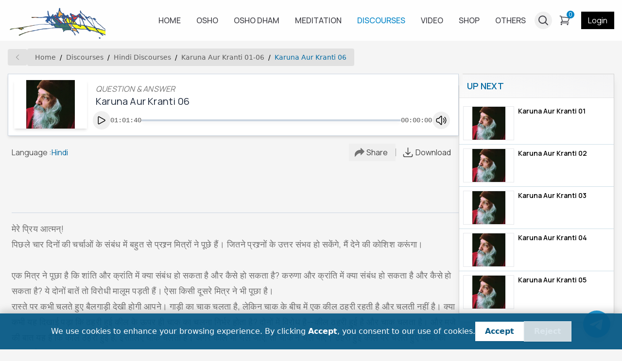

--- FILE ---
content_type: text/html; charset=utf-8
request_url: https://oshoworld.com/karuna-aur-kranti-06
body_size: 73483
content:
<!DOCTYPE html><html lang="en"><head><meta charSet="utf-8" data-next-head=""/><meta name="viewport" content="width=device-width" data-next-head=""/><title data-next-head="">Karuna Aur Kranti 06 | Hindi Discourse</title><meta name="google-adsense-account" content="ca-pub-8520530195941615" data-next-head=""/><meta name="og:title" content="Karuna Aur Kranti 06 | Hindi Discourse" data-next-head=""/><link rel="canonical" href="https://oshoworld.com/karuna-aur-kranti-06" data-next-head=""/><meta name="og:locale" content="en_US" data-next-head=""/><meta property="og:url" content="https://oshoworld.com/karuna-aur-kranti-06" data-next-head=""/><meta property="og:site_name" content="Osho World" data-next-head=""/><meta property="og:type" content="website" data-next-head=""/><meta name="facebook-domain-verification" content="5dc8xkdz1jrmgpbtlmggwjg1enusqe" data-next-head=""/><meta name="og:image" property="og:image" content="https://oshoworld.com/api/opengraph?image=uploads%2Fpics_1713900209294_no_image.png" data-next-head=""/><meta name="image" content="https://oshoworld.com/api/opengraph?image=uploads%2Fpics_1713900209294_no_image.png" data-next-head=""/><meta name="og:image:width" property="og:image:width" content="700" data-next-head=""/><meta name="og:image:height" property="og:image:height" content="350" data-next-head=""/><meta name="og:image:alt" property="og:image:alt" content="Karuna Aur Kranti 06" data-next-head=""/><meta name="og:image:type" property="og:image:type" content="image/png" data-next-head=""/><meta name="description" content="OSHO Hindi Discourse, Karuna Aur Kranti 06 of Series Karuna Aur Kranti 01-06 | OSHO discourses in high quality MP3 format are offered here FREE for downloading – OSHO World " data-next-head=""/><meta name="og:description" content="OSHO Hindi Discourse, Karuna Aur Kranti 06 of Series Karuna Aur Kranti 01-06 | OSHO discourses in high quality MP3 format are offered here FREE for downloading – OSHO World " data-next-head=""/><link rel="icon" type="image/x-icon" href="/favicon.ico"/><link rel="preload" href="/_next/static/css/43891cc5a3c992ce.css" as="style"/><link rel="preload" href="/_next/static/css/e9103e477962adf8.css" as="style"/><meta property="og:image:type" itemProp="image:type" content="image/png" data-next-head=""/><meta name="og:image:secure_url" property="og:image:secure_url" itemProp="image" itemType="image/png" content="https://oshoworld.com/api/opengraph?image=uploads%2Fpics_1713900209294_no_image.png" data-next-head=""/><link rel="stylesheet" href="/_next/static/css/43891cc5a3c992ce.css"/><link rel="stylesheet" href="/_next/static/css/e9103e477962adf8.css" data-n-p=""/><noscript data-n-css=""></noscript><script defer="" noModule="" src="/_next/static/chunks/polyfills-42372ed130431b0a.js"></script><script src="/js/jquery-3.6.0.min.js" defer="" data-nscript="beforeInteractive"></script><script defer="" src="/_next/static/chunks/7262.650bf2cccba2861a.js"></script><script defer="" src="/_next/static/chunks/633.afd44083e87c0c91.js"></script><script src="/_next/static/chunks/webpack-a2959b7489b1d725.js" defer=""></script><script src="/_next/static/chunks/framework-45ef428572565b7d.js" defer=""></script><script src="/_next/static/chunks/main-29e4e085dfea0da8.js" defer=""></script><script src="/_next/static/chunks/pages/_app-5386bd309dda9195.js" defer=""></script><script src="/_next/static/chunks/98309536-277c5772f7914085.js" defer=""></script><script src="/_next/static/chunks/3576-0e2d4b9b7a03f85c.js" defer=""></script><script src="/_next/static/chunks/4587-1cb8f83b52779475.js" defer=""></script><script src="/_next/static/chunks/2893-bb693172005db34b.js" defer=""></script><script src="/_next/static/chunks/3375-7d754c06f9c374e2.js" defer=""></script><script src="/_next/static/chunks/2122-ff0046c73f82ec5e.js" defer=""></script><script src="/_next/static/chunks/2653-2d742ef7c301ca1f.js" defer=""></script><script src="/_next/static/chunks/9620-9259846f36aab141.js" defer=""></script><script src="/_next/static/chunks/pages/%5B%5B...index%5D%5D-bf8444cb63785c1e.js" defer=""></script><script src="/_next/static/eJMj7jxzBpJ0X6BmKirCE/_buildManifest.js" defer=""></script><script src="/_next/static/eJMj7jxzBpJ0X6BmKirCE/_ssgManifest.js" defer=""></script></head><body><div id="__next"><div class="__className_6b03d3"><!--$--><div class="min-h-[60px] w-full animate-pulse bg-neutral-100 sm:min-h-[84px]"></div><!--/$--><div style="bottom:env(safe-area-inset-bottom)" class="fixed left-0 right-0 top-0 flex h-full w-full items-end justify-center bg-black/25 transition-all duration-200 sm:items-center z-[-100] opacity-0"><div class="w-[calc(100%-0.5rem)] bg-white p-4 drop-shadow-xl transition-all duration-1000 xs:w-[calc(100%-2rem)] sm:w-max -mb-[100%] opacity-0 2md:!mb-0 2md:opacity-100"><div class="flex justify-between"><span class="text-neutral-600">Share</span><button><svg xmlns="http://www.w3.org/2000/svg" fill="none" viewBox="0 0 24 24" stroke-width="1.5" stroke="currentColor" class="stroke-neutral-600" height="2rem"><path stroke-linecap="round" stroke-linejoin="round" d="M6 18 18 6M6 6l12 12"></path></svg></button></div><div class="mt-2 flex w-full items-center space-x-1 overflow-x-auto pb-2 sm:justify-center sm:space-x-4 2md:grid 2md:max-w-[30rem] 2md:grid-cols-5 2md:gap-4 2md:space-x-0 [&amp;&gt;a]:px-3 [&amp;&gt;a]:pb-1 [&amp;&gt;a]:pt-2 hover:[&amp;&gt;a]:bg-neutral-200 [&amp;&gt;a]:2md:w-auto [&amp;&gt;a]:2md:min-w-0"><a href="whatsapp://send?text=%23" target="_blank" class="flex min-w-[5.2rem] flex-col items-center justify-center sm:w-[17%]"><svg xmlns="http://www.w3.org/2000/svg" x="0px" y="0px" viewBox="3 4 42 40" height="24px" fill="none" stroke="transparent" stroke-width="1.5" class="h-[2rem] w-[2rem] sm:h-[2.5rem] sm:w-[2.5rem]"><path fill="#fff" d="M4.868,43.303l2.694-9.835C5.9,30.59,5.026,27.324,5.027,23.979C5.032,13.514,13.548,5,24.014,5c5.079,0.002,9.845,1.979,13.43,5.566c3.584,3.588,5.558,8.356,5.556,13.428c-0.004,10.465-8.522,18.98-18.986,18.98c-0.001,0,0,0,0,0h-0.008c-3.177-0.001-6.3-0.798-9.073-2.311L4.868,43.303z"></path><path fill="#fff" d="M4.868,43.803c-0.132,0-0.26-0.052-0.355-0.148c-0.125-0.127-0.174-0.312-0.127-0.483l2.639-9.636c-1.636-2.906-2.499-6.206-2.497-9.556C4.532,13.238,13.273,4.5,24.014,4.5c5.21,0.002,10.105,2.031,13.784,5.713c3.679,3.683,5.704,8.577,5.702,13.781c-0.004,10.741-8.746,19.48-19.486,19.48c-3.189-0.001-6.344-0.788-9.144-2.277l-9.875,2.589C4.953,43.798,4.911,43.803,4.868,43.803z"></path><path fill="#cfd8dc" d="M24.014,5c5.079,0.002,9.845,1.979,13.43,5.566c3.584,3.588,5.558,8.356,5.556,13.428c-0.004,10.465-8.522,18.98-18.986,18.98h-0.008c-3.177-0.001-6.3-0.798-9.073-2.311L4.868,43.303l2.694-9.835C5.9,30.59,5.026,27.324,5.027,23.979C5.032,13.514,13.548,5,24.014,5 M24.014,42.974C24.014,42.974,24.014,42.974,24.014,42.974C24.014,42.974,24.014,42.974,24.014,42.974 M24.014,42.974C24.014,42.974,24.014,42.974,24.014,42.974C24.014,42.974,24.014,42.974,24.014,42.974 M24.014,4C24.014,4,24.014,4,24.014,4C12.998,4,4.032,12.962,4.027,23.979c-0.001,3.367,0.849,6.685,2.461,9.622l-2.585,9.439c-0.094,0.345,0.002,0.713,0.254,0.967c0.19,0.192,0.447,0.297,0.711,0.297c0.085,0,0.17-0.011,0.254-0.033l9.687-2.54c2.828,1.468,5.998,2.243,9.197,2.244c11.024,0,19.99-8.963,19.995-19.98c0.002-5.339-2.075-10.359-5.848-14.135C34.378,6.083,29.357,4.002,24.014,4L24.014,4z"></path><path fill="#40c351" d="M35.176,12.832c-2.98-2.982-6.941-4.625-11.157-4.626c-8.704,0-15.783,7.076-15.787,15.774c-0.001,2.981,0.833,5.883,2.413,8.396l0.376,0.597l-1.595,5.821l5.973-1.566l0.577,0.342c2.422,1.438,5.2,2.198,8.032,2.199h0.006c8.698,0,15.777-7.077,15.78-15.776C39.795,19.778,38.156,15.814,35.176,12.832z"></path><path fill="#fff" fill-rule="evenodd" d="M19.268,16.045c-0.355-0.79-0.729-0.806-1.068-0.82c-0.277-0.012-0.593-0.011-0.909-0.011c-0.316,0-0.83,0.119-1.265,0.594c-0.435,0.475-1.661,1.622-1.661,3.956c0,2.334,1.7,4.59,1.937,4.906c0.237,0.316,3.282,5.259,8.104,7.161c4.007,1.58,4.823,1.266,5.693,1.187c0.87-0.079,2.807-1.147,3.202-2.255c0.395-1.108,0.395-2.057,0.277-2.255c-0.119-0.198-0.435-0.316-0.909-0.554s-2.807-1.385-3.242-1.543c-0.435-0.158-0.751-0.237-1.068,0.238c-0.316,0.474-1.225,1.543-1.502,1.859c-0.277,0.317-0.554,0.357-1.028,0.119c-0.474-0.238-2.002-0.738-3.815-2.354c-1.41-1.257-2.362-2.81-2.639-3.285c-0.277-0.474-0.03-0.731,0.208-0.968c0.213-0.213,0.474-0.554,0.712-0.831c0.237-0.277,0.316-0.475,0.474-0.791c0.158-0.317,0.079-0.594-0.04-0.831C20.612,19.329,19.69,16.983,19.268,16.045z" clip-rule="evenodd"></path></svg><span class="mt-1 text-sm text-neutral-600">Whatsapp</span></a><a href="https://www.facebook.com/sharer/sharer.php?u=%23" target="_blank" class="flex min-w-[5.2rem] flex-col items-center justify-center sm:w-[17%]"><svg xmlns="http://www.w3.org/2000/svg" x="0px" y="0px" viewBox="3 3 41 41" height="24px" fill="none" stroke="transparent" stroke-width="1.5" class="h-[2rem] w-[2rem] sm:h-[2.5rem] sm:w-[2.5rem]"><linearGradient id="Ld6sqrtcxMyckEl6xeDdMa_uLWV5A9vXIPu_gr1" x1="9.993" x2="40.615" y1="9.993" y2="40.615" gradientUnits="userSpaceOnUse"><stop offset="0" stop-color="#2aa4f4"></stop><stop offset="1" stop-color="#007ad9"></stop></linearGradient><path fill="url(#Ld6sqrtcxMyckEl6xeDdMa_uLWV5A9vXIPu_gr1)" d="M24,4C12.954,4,4,12.954,4,24s8.954,20,20,20s20-8.954,20-20S35.046,4,24,4z"></path><path fill="#fff" d="M26.707,29.301h5.176l0.813-5.258h-5.989v-2.874c0-2.184,0.714-4.121,2.757-4.121h3.283V12.46 c-0.577-0.078-1.797-0.248-4.102-0.248c-4.814,0-7.636,2.542-7.636,8.334v3.498H16.06v5.258h4.948v14.452 C21.988,43.9,22.981,44,24,44c0.921,0,1.82-0.084,2.707-0.204V29.301z"></path></svg><span class="mt-1 text-sm text-neutral-600">Facebook</span></a><a href="https://www.instagram.com/?url=%23" target="_blank" class="flex min-w-[5.2rem] flex-col items-center justify-center sm:w-[17%]"><svg xmlns="http://www.w3.org/2000/svg" viewBox="0 0 16 16" height="24px" fill="none" stroke="transparent" stroke-width="1.5" class="h-[2rem] w-[2rem] sm:h-[2.5rem] sm:w-[2.5rem]"><linearGradient id="a" x1="1.464" x2="14.536" y1="14.536" y2="1.464" gradientUnits="userSpaceOnUse"><stop offset="0" stop-color="#FFC107"></stop><stop offset=".507" stop-color="#F44336"></stop><stop offset=".99" stop-color="#9C27B0"></stop></linearGradient><path fill="url(#a)" d="M11 0H5a5 5 0 0 0-5 5v6a5 5 0 0 0 5 5h6a5 5 0 0 0 5-5V5a5 5 0 0 0-5-5zm3.5 11c0 1.93-1.57 3.5-3.5 3.5H5c-1.93 0-3.5-1.57-3.5-3.5V5c0-1.93 1.57-3.5 3.5-3.5h6c1.93 0 3.5 1.57 3.5 3.5v6z"></path><linearGradient id="b" x1="5.172" x2="10.828" y1="10.828" y2="5.172" gradientUnits="userSpaceOnUse"><stop offset="0" stop-color="#FFC107"></stop><stop offset=".507" stop-color="#F44336"></stop><stop offset=".99" stop-color="#9C27B0"></stop></linearGradient><path fill="url(#b)" d="M8 4a4 4 0 1 0 0 8 4 4 0 0 0 0-8zm0 6.5A2.503 2.503 0 0 1 5.5 8c0-1.379 1.122-2.5 2.5-2.5s2.5 1.121 2.5 2.5c0 1.378-1.122 2.5-2.5 2.5z"></path><linearGradient id="c" x1="11.923" x2="12.677" y1="4.077" y2="3.323" gradientUnits="userSpaceOnUse"><stop offset="0" stop-color="#FFC107"></stop><stop offset=".507" stop-color="#F44336"></stop><stop offset=".99" stop-color="#9C27B0"></stop></linearGradient><circle cx="12.3" cy="3.7" r=".533" fill="url(#c)"></circle></svg><span class="mt-1 text-sm text-neutral-600">Instagram</span></a><a href="https://twitter.com/intent/tweet?text=%23" target="_blank" class="flex min-w-[5.2rem] flex-col items-center justify-center sm:w-[17%]"><svg viewBox="0 0 192 192" fill="none" xmlns="http://www.w3.org/2000/svg" focusable="false" height="24px" stroke="transparent" stroke-width="1.5" class="h-[2rem] w-[2rem] sm:h-[2.5rem] sm:w-[2.5rem]"><rect width="192" height="192" rx="96" fill="black"></rect><path fill-rule="evenodd" clip-rule="evenodd" d="M42 47H76L100 78.5L127 47H144L107.5 88.5L150 145H117L91 111L61 145H44L83 100.5L42 47ZM62 57H71.5L130.5 135H121.5L62 57Z" fill="white"></path></svg><span class="mt-1 text-sm text-neutral-600">X</span></a><a href="https://mail.google.com/mail/u/0/?fs=1&amp;su=#&amp;body=%23&amp;tf=cm" target="_blank" class="flex min-w-[5.2rem] flex-col items-center justify-center sm:w-[17%]"><svg xmlns="http://www.w3.org/2000/svg" viewBox="52 42 88 66" height="24px" fill="none" stroke="transparent" stroke-width="1.5" class="h-[2rem] w-[2rem] sm:h-[2.5rem] sm:w-[2.5rem]"><path fill="#4285f4" d="M58 108h14V74L52 59v43c0 3.32 2.69 6 6 6"></path><path fill="#34a853" d="M120 108h14c3.32 0 6-2.69 6-6V59l-20 15"></path><path fill="#fbbc04" d="M120 48v26l20-15v-8c0-7.42-8.47-11.65-14.4-7.2"></path><path fill="#ea4335" d="M72 74V48l24 18 24-18v26L96 92"></path><path fill="#c5221f" d="M52 51v8l20 15V48l-5.6-4.2c-5.94-4.45-14.4-.22-14.4 7.2"></path></svg><span class="mt-1 text-sm text-neutral-600">Gmail</span></a><a href="http://pinterest.com/pin/create/button/?url=%23" target="_blank" class="flex min-w-[5.2rem] flex-col items-center justify-center sm:w-[17%]"><svg xmlns="http://www.w3.org/2000/svg" viewBox="0 0 60 60" focusable="false" height="24px" fill="none" stroke="transparent" stroke-width="1.5" class="h-[2rem] w-[2rem] sm:h-[2.5rem] sm:w-[2.5rem]"><g fill="none" fill-rule="evenodd"><path d="M28.4863253 59.9692983c-6.6364044-.569063-11.5630204-2.3269561-16.3219736-5.8239327C4.44376366 48.4721168 3e-7 39.6467924 3e-7 29.9869344c0-14.8753747 10.506778-27.18854591 25.2744118-29.61975392 6.0281072-.9924119 12.7038532.04926445 18.2879399 2.85362966C57.1386273 10.0389054 63.3436516 25.7618627 58.2050229 40.3239688 54.677067 50.3216743 45.4153135 57.9417536 34.81395 59.5689067c-2.0856252.3201125-5.0651487.5086456-6.3276247.4003916z" fill="#BD081C" fill-rule="nonzero"></path><path d="M30 14c-8.8359111 0-16 7.1714944-16 16.0165392 0 6.5927634 3.9804444 12.254788 9.6650667 14.7135047-.0408889-1.1165307-.0010667-2.448039.2812444-3.6553302.3104-1.3030344 2.0682667-8.7589113 2.0682667-8.7589113s-.5134222-1.02755-.5134222-2.5444942c0-2.3797018 1.3806222-4.160741 3.0965333-4.160741 1.4609778 0 2.1671111 1.1005142 2.1671111 2.41565 0 1.4692506-.9365333 3.6667197-1.4200889 5.7022439-.4003555 1.7048716.8576 3.0968868 2.5372445 3.0968868 3.04 0 5.0876444-3.9112388 5.0876444-8.547849 0-3.5211471-2.3669333-6.159605-6.6794667-6.159605-4.8693333 0-7.9072 3.6364662-7.9072 7.6993283 0 1.3998456.4138667 2.3889558 1.0613334 3.1524109.2968889.3512961.3370666.4929535.2286222.897638-.0782222.2939925-.2510222 1.0058387-.3253333 1.2902212-.1063112.4068201-.4373334.5495453-.8046223.4000576-2.2421333-.9150783-3.2888889-3.3748628-3.2888889-6.1393174 0-4.5672052 3.8474667-10.042726 11.4766223-10.042726 6.1326222 0 10.1667555 4.4422761 10.1667555 9.2070185 0 6.3090928-3.5029333 11.0179553-8.6641778 11.0179553-1.7340444 0-3.3660444-.9385692-3.9217777-2.0020674 0 0-.9354667 3.7001765-1.1306667 4.4177174-.3370667 1.2211722-.9863111 2.4412765-1.5879111 3.4019129 1.3984.4000576 2.8768.6150352 4.4071111.6150352 8.8359111 0 16-7.1714944 16-16.0165392S38.8359111 14 30 14" fill="#FFF"></path></g></svg><span class="mt-1 text-sm text-neutral-600">Pinterest</span></a></div><div class="relative mt-2 flex w-full items-center overflow-hidden border px-4 py-2 text-neutral-400"><div class="w-max max-w-[20rem] truncate">#</div><div class="absolute bg-white py-2 -right-14 px-0 opacity-0 z-1 text-neutral-700 transition-all duration-1000">Copied !</div><button data-dataclip="#" class="absolute right-0 flex items-center justify-center space-x-0.5 bg-sky-600 px-3.5 py-3.5 text-sm text-white"><svg xmlns="http://www.w3.org/2000/svg" fill="none" viewBox="0 0 24 24" stroke-width="1.5" stroke="white" height="1rem"><path stroke-linecap="round" stroke-linejoin="round" d="M15.666 3.888A2.25 2.25 0 0 0 13.5 2.25h-3c-1.03 0-1.9.693-2.166 1.638m7.332 0c.055.194.084.4.084.612v0a.75.75 0 0 1-.75.75H9a.75.75 0 0 1-.75-.75v0c0-.212.03-.418.084-.612m7.332 0c.646.049 1.288.11 1.927.184 1.1.128 1.907 1.077 1.907 2.185V19.5a2.25 2.25 0 0 1-2.25 2.25H6.75A2.25 2.25 0 0 1 4.5 19.5V6.257c0-1.108.806-2.057 1.907-2.185a48.208 48.208 0 0 1 1.927-.184"></path></svg></button></div></div></div><div class="turncate fixed left-0 z-[996] flex w-full items-center justify-between space-x-3.5 border-t border-white py-3 pl-3 pr-3 text-lg text-white transition-all duration-500 sm:left-1/2 sm:w-max sm:-translate-x-1/2 sm:justify-center sm:border sm:py-2.5 sm:pl-6 sm:pr-6 sm:shadow-lg bg-slate-800 -bottom-20 opacity-0"><div></div><button><svg xmlns="http://www.w3.org/2000/svg" fill="none" viewBox="0 0 24 24" stroke-width="1.5" stroke="currentColor" height="24px"><path stroke-linecap="round" stroke-linejoin="round" d="M6 18 18 6M6 6l12 12"></path></svg></button></div><div class="max-w-screen-2xl mx-auto"><div class="mx-2 mt-2 sm:mx-4"><div class="flex max-w-full items-center space-x-1 overflow-auto "><button class="group h-full rounded bg-neutral-500/15 px-3 py-[9px] hover:bg-neutral-400/50"><svg xmlns="http://www.w3.org/2000/svg" fill="none" viewBox="0 0 24 24" stroke-width="1.5" stroke="currentColor" class="stroke-neutral-500 group-hover:stroke-neutral-800" height="1rem"><path stroke-linecap="round" stroke-linejoin="round" d="M15.75 19.5 8.25 12l7.5-7.5"></path></svg></button><nav class="my-2 w-max min-w-max overflow-auto rounded bg-neutral-500/15"><ol class="bg-blue-gray-50 flex w-full flex-wrap items-center bg-opacity-60 px-4 py-2"><li class="text-blue-gray-900 hover:text-light-blue-500 flex cursor-pointer items-center font-sans text-xs font-normal leading-normal antialiased transition-colors duration-300 sm:text-sm"><a class="capitalize opacity-60 hover:opacity-90" href="/">Home</a><span class="text-blue-gray-500 pointer-events-none mx-2 select-none font-sans text-xs font-normal leading-normal antialiased sm:text-sm">/</span></li><li class="text-blue-gray-900 hover:text-light-blue-500 flex cursor-pointer items-center font-sans text-xs font-normal leading-normal antialiased transition-colors duration-300 sm:text-sm"><a class="capitalize opacity-60 hover:opacity-90" href="/audio">Discourses</a><span class="text-blue-gray-500 pointer-events-none mx-2 select-none font-sans text-xs font-normal leading-normal antialiased sm:text-sm">/</span></li><li class="text-blue-gray-900 hover:text-light-blue-500 flex cursor-pointer items-center font-sans text-xs font-normal leading-normal antialiased transition-colors duration-300 sm:text-sm"><a class="capitalize opacity-60 hover:opacity-90" href="/audio-hindi-home">Discourses hindi</a><span class="text-blue-gray-500 pointer-events-none mx-2 select-none font-sans text-xs font-normal leading-normal antialiased sm:text-sm">/</span></li><li class="text-blue-gray-900 hover:text-light-blue-500 flex cursor-pointer items-center font-sans text-xs font-normal leading-normal antialiased transition-colors duration-300 sm:text-sm"><a class="capitalize opacity-60 hover:opacity-90" href="/karuna-aur-kranti-by-osho-01-06">Karuna Aur Kranti 01-06</a><span class="text-blue-gray-500 pointer-events-none mx-2 select-none font-sans text-xs font-normal leading-normal antialiased sm:text-sm">/</span></li><li class="text-blue-gray-900 hover:text-light-blue-500 flex cursor-pointer items-center font-sans text-xs font-normal leading-normal antialiased transition-colors duration-300 sm:text-sm"><a class="capitalize active text-sky-700" href="/karuna-aur-kranti-06#">Karuna Aur Kranti 06</a></li></ol></nav></div><div class="relative mt-2 flex flex-col xs:mt-0 lg:flex-row lg:space-x-4"><div class="lg:w-3/4"><div><div class="sticky bottom-0 top-16 z-50 mt-2 before:absolute before:-left-2 before:-right-2 before:-top-4 before:z-[-10] before:h-10 before:bg-neutral-100 before:content-[&quot;&quot;] sm:top-24"></div><div class="my-2 inline-block h-max w-full lg:hidden"><div class="border border-sky-700/15 bg-white transition-all duration-200 sm:hover:shadow-lg my-1 xs:my-2"><div class="flex items-center justify-between bg-sky-700/5 px-3 py-2.5 font-semibold text-sky-700 "><span>UP NEXT</span><svg xmlns="http://www.w3.org/2000/svg" fill="none" viewBox="0 0 24 24" stroke-width="1.5" stroke="currentColor" class="transition-all duration-200 false" height="1.25rem"><path stroke-linecap="round" stroke-linejoin="round" d="m19.5 8.25-7.5 7.5-7.5-7.5"></path></svg></div><div class="overflow-hidden transition-all duration-1000 pb-0"><div class="flex max-h-[450px] flex-col overflow-y-auto transition-all duration-500 h-0"><div><div class=""><div class="h-[1px] bg-slate-200 w-full"></div></div><a class="group flex overflow-hidden border-b border-sky-800/20 px-2 py-2 transition-all duration-200 hover:bg-slate-100 " href="/karuna-aur-kranti-01"><img rel="" alt="ALT" fetchPriority="auto" loading="lazy" width="105" height="70" decoding="async" data-nimg="1" class="h-[70px] min-h-[70px] w-[105px] min-w-[105px] border bg-white object-contain" style="color:transparent;background-size:cover;background-position:50% 50%;background-repeat:no-repeat;background-image:url(&quot;data:image/svg+xml;charset=utf-8,%3Csvg xmlns=&#x27;http://www.w3.org/2000/svg&#x27; viewBox=&#x27;0 0 105 70&#x27;%3E%3Cfilter id=&#x27;b&#x27; color-interpolation-filters=&#x27;sRGB&#x27;%3E%3CfeGaussianBlur stdDeviation=&#x27;20&#x27;/%3E%3CfeColorMatrix values=&#x27;1 0 0 0 0 0 1 0 0 0 0 0 1 0 0 0 0 0 100 -1&#x27; result=&#x27;s&#x27;/%3E%3CfeFlood x=&#x27;0&#x27; y=&#x27;0&#x27; width=&#x27;100%25&#x27; height=&#x27;100%25&#x27;/%3E%3CfeComposite operator=&#x27;out&#x27; in=&#x27;s&#x27;/%3E%3CfeComposite in2=&#x27;SourceGraphic&#x27;/%3E%3CfeGaussianBlur stdDeviation=&#x27;20&#x27;/%3E%3C/filter%3E%3Cimage width=&#x27;100%25&#x27; height=&#x27;100%25&#x27; x=&#x27;0&#x27; y=&#x27;0&#x27; preserveAspectRatio=&#x27;none&#x27; style=&#x27;filter: url(%23b);&#x27; href=&#x27;[data-uri]&#x27;/%3E%3C/svg%3E&quot;)" srcSet="/_next/image?url=https%3A%2F%2Foshoworld.com%2Fuploads%2Fpics_1713897522194_no_image.png&amp;w=128&amp;q=75 1x, /_next/image?url=https%3A%2F%2Foshoworld.com%2Fuploads%2Fpics_1713897522194_no_image.png&amp;w=256&amp;q=75 2x" src="/_next/image?url=https%3A%2F%2Foshoworld.com%2Fuploads%2Fpics_1713897522194_no_image.png&amp;w=256&amp;q=75"/><div class="ml-2 flex flex-col"><div class="mb-0.5 line-clamp-2 text-base group-hover:text-sky-700 xs:font-500">Karuna Aur Kranti 01</div></div></a></div><div><div class=""><div class="h-[1px] bg-slate-200 w-full"></div></div><a class="group flex overflow-hidden border-b border-sky-800/20 px-2 py-2 transition-all duration-200 hover:bg-slate-100 " href="/karuna-aur-kranti-02"><img rel="" alt="ALT" fetchPriority="auto" loading="lazy" width="105" height="70" decoding="async" data-nimg="1" class="h-[70px] min-h-[70px] w-[105px] min-w-[105px] border bg-white object-contain" style="color:transparent;background-size:cover;background-position:50% 50%;background-repeat:no-repeat;background-image:url(&quot;data:image/svg+xml;charset=utf-8,%3Csvg xmlns=&#x27;http://www.w3.org/2000/svg&#x27; viewBox=&#x27;0 0 105 70&#x27;%3E%3Cfilter id=&#x27;b&#x27; color-interpolation-filters=&#x27;sRGB&#x27;%3E%3CfeGaussianBlur stdDeviation=&#x27;20&#x27;/%3E%3CfeColorMatrix values=&#x27;1 0 0 0 0 0 1 0 0 0 0 0 1 0 0 0 0 0 100 -1&#x27; result=&#x27;s&#x27;/%3E%3CfeFlood x=&#x27;0&#x27; y=&#x27;0&#x27; width=&#x27;100%25&#x27; height=&#x27;100%25&#x27;/%3E%3CfeComposite operator=&#x27;out&#x27; in=&#x27;s&#x27;/%3E%3CfeComposite in2=&#x27;SourceGraphic&#x27;/%3E%3CfeGaussianBlur stdDeviation=&#x27;20&#x27;/%3E%3C/filter%3E%3Cimage width=&#x27;100%25&#x27; height=&#x27;100%25&#x27; x=&#x27;0&#x27; y=&#x27;0&#x27; preserveAspectRatio=&#x27;none&#x27; style=&#x27;filter: url(%23b);&#x27; href=&#x27;[data-uri]&#x27;/%3E%3C/svg%3E&quot;)" srcSet="/_next/image?url=https%3A%2F%2Foshoworld.com%2Fuploads%2Fpics_1713897522194_no_image.png&amp;w=128&amp;q=75 1x, /_next/image?url=https%3A%2F%2Foshoworld.com%2Fuploads%2Fpics_1713897522194_no_image.png&amp;w=256&amp;q=75 2x" src="/_next/image?url=https%3A%2F%2Foshoworld.com%2Fuploads%2Fpics_1713897522194_no_image.png&amp;w=256&amp;q=75"/><div class="ml-2 flex flex-col"><div class="mb-0.5 line-clamp-2 text-base group-hover:text-sky-700 xs:font-500">Karuna Aur Kranti 02</div></div></a></div><div><div class=""><div class="h-[1px] bg-slate-200 w-full"></div></div><a class="group flex overflow-hidden border-b border-sky-800/20 px-2 py-2 transition-all duration-200 hover:bg-slate-100 " href="/karuna-aur-kranti-03"><img rel="" alt="ALT" fetchPriority="auto" loading="lazy" width="105" height="70" decoding="async" data-nimg="1" class="h-[70px] min-h-[70px] w-[105px] min-w-[105px] border bg-white object-contain" style="color:transparent;background-size:cover;background-position:50% 50%;background-repeat:no-repeat;background-image:url(&quot;data:image/svg+xml;charset=utf-8,%3Csvg xmlns=&#x27;http://www.w3.org/2000/svg&#x27; viewBox=&#x27;0 0 105 70&#x27;%3E%3Cfilter id=&#x27;b&#x27; color-interpolation-filters=&#x27;sRGB&#x27;%3E%3CfeGaussianBlur stdDeviation=&#x27;20&#x27;/%3E%3CfeColorMatrix values=&#x27;1 0 0 0 0 0 1 0 0 0 0 0 1 0 0 0 0 0 100 -1&#x27; result=&#x27;s&#x27;/%3E%3CfeFlood x=&#x27;0&#x27; y=&#x27;0&#x27; width=&#x27;100%25&#x27; height=&#x27;100%25&#x27;/%3E%3CfeComposite operator=&#x27;out&#x27; in=&#x27;s&#x27;/%3E%3CfeComposite in2=&#x27;SourceGraphic&#x27;/%3E%3CfeGaussianBlur stdDeviation=&#x27;20&#x27;/%3E%3C/filter%3E%3Cimage width=&#x27;100%25&#x27; height=&#x27;100%25&#x27; x=&#x27;0&#x27; y=&#x27;0&#x27; preserveAspectRatio=&#x27;none&#x27; style=&#x27;filter: url(%23b);&#x27; href=&#x27;[data-uri]&#x27;/%3E%3C/svg%3E&quot;)" srcSet="/_next/image?url=https%3A%2F%2Foshoworld.com%2Fuploads%2Fpics_1713897522194_no_image.png&amp;w=128&amp;q=75 1x, /_next/image?url=https%3A%2F%2Foshoworld.com%2Fuploads%2Fpics_1713897522194_no_image.png&amp;w=256&amp;q=75 2x" src="/_next/image?url=https%3A%2F%2Foshoworld.com%2Fuploads%2Fpics_1713897522194_no_image.png&amp;w=256&amp;q=75"/><div class="ml-2 flex flex-col"><div class="mb-0.5 line-clamp-2 text-base group-hover:text-sky-700 xs:font-500">Karuna Aur Kranti 03</div></div></a></div><div><div class=""><div class="h-[1px] bg-slate-200 w-full"></div></div><a class="group flex overflow-hidden border-b border-sky-800/20 px-2 py-2 transition-all duration-200 hover:bg-slate-100 " href="/karuna-aur-kranti-04"><img rel="" alt="ALT" fetchPriority="auto" loading="lazy" width="105" height="70" decoding="async" data-nimg="1" class="h-[70px] min-h-[70px] w-[105px] min-w-[105px] border bg-white object-contain" style="color:transparent;background-size:cover;background-position:50% 50%;background-repeat:no-repeat;background-image:url(&quot;data:image/svg+xml;charset=utf-8,%3Csvg xmlns=&#x27;http://www.w3.org/2000/svg&#x27; viewBox=&#x27;0 0 105 70&#x27;%3E%3Cfilter id=&#x27;b&#x27; color-interpolation-filters=&#x27;sRGB&#x27;%3E%3CfeGaussianBlur stdDeviation=&#x27;20&#x27;/%3E%3CfeColorMatrix values=&#x27;1 0 0 0 0 0 1 0 0 0 0 0 1 0 0 0 0 0 100 -1&#x27; result=&#x27;s&#x27;/%3E%3CfeFlood x=&#x27;0&#x27; y=&#x27;0&#x27; width=&#x27;100%25&#x27; height=&#x27;100%25&#x27;/%3E%3CfeComposite operator=&#x27;out&#x27; in=&#x27;s&#x27;/%3E%3CfeComposite in2=&#x27;SourceGraphic&#x27;/%3E%3CfeGaussianBlur stdDeviation=&#x27;20&#x27;/%3E%3C/filter%3E%3Cimage width=&#x27;100%25&#x27; height=&#x27;100%25&#x27; x=&#x27;0&#x27; y=&#x27;0&#x27; preserveAspectRatio=&#x27;none&#x27; style=&#x27;filter: url(%23b);&#x27; href=&#x27;[data-uri]&#x27;/%3E%3C/svg%3E&quot;)" srcSet="/_next/image?url=https%3A%2F%2Foshoworld.com%2Fuploads%2Fpics_1713897522194_no_image.png&amp;w=128&amp;q=75 1x, /_next/image?url=https%3A%2F%2Foshoworld.com%2Fuploads%2Fpics_1713897522194_no_image.png&amp;w=256&amp;q=75 2x" src="/_next/image?url=https%3A%2F%2Foshoworld.com%2Fuploads%2Fpics_1713897522194_no_image.png&amp;w=256&amp;q=75"/><div class="ml-2 flex flex-col"><div class="mb-0.5 line-clamp-2 text-base group-hover:text-sky-700 xs:font-500">Karuna Aur Kranti 04</div></div></a></div><div><div class=""><div class="h-[1px] bg-slate-200 w-full"></div></div><a class="group flex overflow-hidden border-b border-sky-800/20 px-2 py-2 transition-all duration-200 hover:bg-slate-100 " href="/karuna-aur-kranti-05"><img rel="" alt="ALT" fetchPriority="auto" loading="lazy" width="105" height="70" decoding="async" data-nimg="1" class="h-[70px] min-h-[70px] w-[105px] min-w-[105px] border bg-white object-contain" style="color:transparent;background-size:cover;background-position:50% 50%;background-repeat:no-repeat;background-image:url(&quot;data:image/svg+xml;charset=utf-8,%3Csvg xmlns=&#x27;http://www.w3.org/2000/svg&#x27; viewBox=&#x27;0 0 105 70&#x27;%3E%3Cfilter id=&#x27;b&#x27; color-interpolation-filters=&#x27;sRGB&#x27;%3E%3CfeGaussianBlur stdDeviation=&#x27;20&#x27;/%3E%3CfeColorMatrix values=&#x27;1 0 0 0 0 0 1 0 0 0 0 0 1 0 0 0 0 0 100 -1&#x27; result=&#x27;s&#x27;/%3E%3CfeFlood x=&#x27;0&#x27; y=&#x27;0&#x27; width=&#x27;100%25&#x27; height=&#x27;100%25&#x27;/%3E%3CfeComposite operator=&#x27;out&#x27; in=&#x27;s&#x27;/%3E%3CfeComposite in2=&#x27;SourceGraphic&#x27;/%3E%3CfeGaussianBlur stdDeviation=&#x27;20&#x27;/%3E%3C/filter%3E%3Cimage width=&#x27;100%25&#x27; height=&#x27;100%25&#x27; x=&#x27;0&#x27; y=&#x27;0&#x27; preserveAspectRatio=&#x27;none&#x27; style=&#x27;filter: url(%23b);&#x27; href=&#x27;[data-uri]&#x27;/%3E%3C/svg%3E&quot;)" srcSet="/_next/image?url=https%3A%2F%2Foshoworld.com%2Fuploads%2Fpics_1713897522194_no_image.png&amp;w=128&amp;q=75 1x, /_next/image?url=https%3A%2F%2Foshoworld.com%2Fuploads%2Fpics_1713897522194_no_image.png&amp;w=256&amp;q=75 2x" src="/_next/image?url=https%3A%2F%2Foshoworld.com%2Fuploads%2Fpics_1713897522194_no_image.png&amp;w=256&amp;q=75"/><div class="ml-2 flex flex-col"><div class="mb-0.5 line-clamp-2 text-base group-hover:text-sky-700 xs:font-500">Karuna Aur Kranti 05</div></div></a></div></div></div></div></div><div class="flex justify-between xs:mt-4"><div class="w-full sm:ml-2"><div class="flex w-full flex-col-reverse items-start justify-between xs:flex-row"><div class="mt-3 flex space-x-3 xs:my-auto xs:flex-col xs:space-x-0"><div class="space-x-2"><span class="text-neutral-600">Language :</span><span class="capitalize text-sky-700">hindi</span></div></div><div class="ml-auto flex items-center space-x-3 xs:w-max"><button class="group flex items-center space-x-1.5 px-2.5 py-1 text-neutral-700 transition-all duration-100 hover:bg-white hover:bg-white/70 hover:text-neutral-800 hover:shadow-md xs:py-1.5 xs:pl-3 xs:pr-4"><svg version="1.1" xmlns="http://www.w3.org/2000/svg" viewBox="0 0 512.00 512.00" height="24px" fill="var(--neutral-500)" stroke="currentColor" stroke-width="1.7" class="h-[1rem] w-[1rem] xs:size-5"><g id="SVGRepo_bgCarrier" stroke-width="0"></g><g id="SVGRepo_tracerCarrier" stroke-linecap="round" stroke-linejoin="round"></g><g id="SVGRepo_iconCarrier"> <path d="M501.801,213.374L324.879,36.453V142.94h-59.905c-140.708,0-254.775,114.066-254.775,254.775v77.833 l92.966-101.742c52.389-57.335,126.474-89.996,204.14-89.996h17.574v106.487L501.801,213.374z"></path> <g> <path d="M10.197,485.747c-1.238,0-2.488-0.225-3.687-0.691c-3.925-1.523-6.51-5.3-6.51-9.509v-77.833 c0-70.777,27.562-137.318,77.609-187.365c50.047-50.046,116.588-77.609,187.366-77.609h49.705V36.453 c0-4.125,2.486-7.844,6.296-9.423c3.811-1.579,8.198-0.707,11.115,2.21l176.923,176.922c1.912,1.912,2.987,4.507,2.987,7.212 c0,2.705-1.075,5.299-2.987,7.212L332.09,397.509c-2.917,2.916-7.304,3.791-11.115,2.21c-3.81-1.579-6.296-5.297-6.296-9.423 v-96.288h-7.374c-74.616,0-146.278,31.593-196.611,86.677L17.728,482.427C15.758,484.584,13.007,485.747,10.197,485.747z M264.974,153.139c-134.86,0-244.576,109.716-244.576,244.575v51.551l75.237-82.339c54.187-59.303,131.338-93.316,211.669-93.316 h17.573c5.632,0,10.199,4.566,10.199,10.199v81.864l152.299-152.299L335.077,61.076v81.864c0,5.633-4.567,10.199-10.199,10.199 H264.974z"></path> <path d="M247.503,190.884c-5.444,0-9.963-4.3-10.184-9.789c-0.227-5.628,4.152-10.375,9.78-10.601 c2.762-0.111,5.571-0.168,8.35-0.168c5.633,0,10.199,4.566,10.199,10.199c0,5.633-4.566,10.199-10.199,10.199 c-2.507,0-5.039,0.051-7.529,0.151C247.781,190.882,247.642,190.884,247.503,190.884z"></path> <path d="M140.757,228.2c-3.139,0-6.236-1.444-8.234-4.169c-3.33-4.543-2.348-10.925,2.196-14.255 c22.329-16.37,47.27-27.846,74.131-34.11c5.49-1.279,10.97,2.131,12.249,7.616c1.279,5.486-2.131,10.97-7.616,12.249 c-24.164,5.635-46.607,15.963-66.704,30.696C144.962,227.558,142.85,228.2,140.757,228.2z"></path> </g> </g></svg><span class="ml-1 w-max overflow-hidden text-sm xs:text-base">Share</span></button><div class="h-4 w-px bg-neutral-400"></div><a href="/wp-content/uploads/2020/11/Hindi%20Audio/OSHO-Karuna_Aur_Kranti_06.mp3" download="Karuna Aur Kranti 06.mp3" class="group flex items-center py-1 pl-1.5 pr-2 text-neutral-700 transition-all duration-100 hover:bg-white hover:bg-white/70 hover:text-neutral-800 hover:shadow-md xs:py-1.5 xs:pl-3 xs:pr-4"><svg xmlns="http://www.w3.org/2000/svg" fill="none" viewBox="0 0 23 24" stroke-width="1.7" stroke="currentColor" class="h-[1rem] w-[1rem] xs:h-[1.5rem] xs:w-[1.5rem]" height="24px"><path stroke-linecap="round" stroke-linejoin="round" d="M3 16.5v2.25A2.25 2.25 0 0 0 5.25 21h13.5A2.25 2.25 0 0 0 21 18.75V16.5M16.5 12 12 16.5m0 0L7.5 12m4.5 4.5V3"></path></svg><span class="ml-1 w-max overflow-hidden text-sm xs:text-base">Download</span></a></div></div><div><ins class="adsbygoogle !block" style="width:728px;height:90px" data-ad-client="ca-pub-8520530195941615" data-ad-slot="1234567890" data-ad-format="horizontal" data-full-width-responsive="true"></ins></div> <div class="mt-4"><div class="h-[1px] bg-slate-300 w-full"></div></div><div class="mt-4 flex items-center"><div class="leading-6 tracking-wide text-neutral-500 xs:text-base xs:leading-6 sm:text-lg sm:leading-7 lg:leading-8">मेरे प्रिय आत्मन्‌!<br>पिछले चार दिनों की चर्चाओं के संबंध में बहुत से प्रश्र्न मित्रों ने पूछे हैं। जितने प्रश्र्नों के उत्तर संभव हो सकेंगे, मैं देने की कोशिश करूंगा।<br><br>एक मित्र ने पूछा है कि शांति और क्रांति में क्या संबंध हो सकता है और कैसे हो सकता है? करुणा और क्रांति में क्या संबंध हो सकता है और कैसे हो सकता है? ये दोनों बातें तो विरोधी मालूम पड़ती हैं। ऐसा किसी दूसरे मित्र ने भी पूछा है।<br>रास्ते पर कभी चलते हुए बैलगाड़ी देखी होगी आपने। गाड़ी का चाक चलता है, लेकिन चाक के बीच में एक कील ठहरी रहती है और चलती नहीं है। क्या कभी यह दिखाई पड़ा कि ठहरी हुई कील के ऊपर ही चाक का चलना निर्भर होता है? दोनों में विरोध है--कील ठहरी हुई है और चाक चलता है। और मजे की बात यह है कि कील ठहरी हुई है, इसीलिए चाक चलता है। अगर कील भी चल जाए, तो चाक न चल पाए। ठहरी हुई कील पर चलते हुए चाक का आधार है।<br>जीवन बहुत विरोधों से निर्मित है।<br>कभी जोर का बवंडर देखा हो, तूफान देखा हो, धूल का आकाश में उठता हुआ गुब्बारा देखा हो और जमीन पर पड़े उसके चिह्न देखे हों, तो एक बात देख कर हैरानी होगी कि सब तरफ तो गुब्बारे के चिह्न बन जाते हैं, लेकिन बीच में एक जगह खाली रह जाती है, वहां कोई तूफान नहीं होता। उठी हुई आंधी के घेरे के बीच में एक जगह होती है, जहां सब शांत होता है, जहां कोई तूफान नहीं होता।<br>‘शांति’ मनुष्य के भीतर चाहिए और ‘क्रांति’ उसके बाहर के जीवन में चाहिए।<br>शांति बनेगी कील और क्रांति होगी घूमता हुआ चाक। और हम सोचते हैं कि इन दोनों से एक को बचा लें। या तो हम सोचते हैं कि शांति ही बच जाए, कील ही बच जाए, चाक न रहे, तो कील व्यर्थ हो जाएगी, क्योंकि कील की सार्थकता चाक के साथ ही है।<br>भारत ने, पूरब के मुल्कों ने यह प्रयोग करके देख लिया कि शांति ही बच जाए, क्रांति की कोई जरूरत नहीं है। तो हम मुर्दा हो गए जमीन पर, मरे हुए लोग हो गए। हमारा अस्तित्व अनस्तित्व जैसा हो गया, न होने के बराबर हम हो गए। और अच्छा था कि न हो जाते। हमारा होना, न होने से भी दुखद हो गया। रुग्ण, बीमार, दीन-हीन, दरिद्र, दास। हमने जीवन की सारी पीड़ा झेल ली एक गलती के आधार पर कि हमने कहा, हम कील बचाएंगे, हम चाक नहीं बचाते, क्योंकि चाक कील का विरोधी है। हम सिर्फ शांति बचाएंगे, क्रांति की, परिवर्तन की हमें कोई जरूरत नहीं।<br>पश्चिम ने दूसरी भूल कर ली। उन्होंने चाक बचा लिया है और कील फेंक दी है। अब वे चाक को लिए बैठे हैं, लेकिन बिना कील के चाक बेकार है। उन्होंने क्रांति बचा ली है, परिवर्तन बचा लिया है, शांति की फिकर छोड़ दी है। उनका भी तर्क यही है कि अगर क्रांति करनी है तो शांति की क्या जरूरत है, जो तर्क हमारा है।<br>और ध्यान रहे, दिखाई पड़ता है कि पूरब और पश्र्चिम उलटे हैं, लेकिन दोनों का तर्क एक है। पूरब का तर्क यह है कि अगर शांति चाहिए तो क्रांति की क्या जरूरत है। पश्र्चिम का तर्क है कि अगर क्रांति चाहिए तो शांति की क्या जरूरत है। दोनों का तर्क भिन्न नहीं है। दोनों का तर्क एक है। और वह इस बात पर निर्भर है कि जीवन में से एक चीज को हम चुनेंगे, विरोधी को छोड़ देंगे। लेकिन जीवन विरोध से बना है, जीवन की सारी व्यवस्था विरोध पर खड़ी है।<br>कभी किसी मकान का दरवाजा देखें। दरवाजे में कारीगर ने विरोधी ईंटें लगा दी हैं। एक तरफ से ईंटें गई हैं और दूसरी तरफ से ईंटें आई हैं। और दोनों ईंटों में विरोध--और दोनों के विरोध के ऊपर सारा भवन खड़ा हो गया है। हम कह सकते हैं कि ईंटें एक ही दिशा में लगा देते तो क्या हर्ज था? लग सकती थी ईंटें, लेकिन फिर भवन खड़ा नहीं होता।<br>दो विरोध के आधार पर बल पैदा होता है, इसलिए जीवन सभी विरोधों के आधार पर खड़ा हुआ है।<br>स्त्री और पुरुष एक तरह का विरोध है। ऋण और धन विद्युत एक तरह का विरोध है। निगेटिव और पाजिटिव पोल्स एक तरह का विरोध है। अगर हम जिंदगी में खोजने जाएंगे तो सब तरफ विरोध मिलेंगे, और विरोधों के आधार पर जीवन का भवन खड़ा होता हुआ मिलेगा।<br>लेकिन पूरब ने भी इस बात को न समझा और पश्चिम ने भी न समझा। पूरब ने भी आधी संस्कृति बनाई, कहा कि हम सिर्फ जिंदा रहेंगे, शांत होकर रहेंगे। पश्चिम ने कहा, हम जिंदा रहेंगे तो क्रांत होकर रहेंगे, शांति से क्या संबंध है?<br>यह ऐसा ही है, जैसे मैं कहूं कि मैं श्वास सिर्फ भीतर ले जाऊंगा, बाहर न ले जाऊंगा, क्योंकि बाहर ले जाने और भीतर ले जाने में विरोध है। अब जब भीतर श्र्वास ले जानी है तो बाहर ले जाने की क्या जरूरत है। और जब भीतर ले जानी है तो भीतर ही ले जाइए और रोक रखिए भीतर श्र्वास को, बाहर मत जाने दीजिए। क्योंकि बाहर और भीतर में विरोध है। लेकिन अगर भीतर ही श्वास रोक ली तो मर जाएंगे। दूसरा आदमी कह सकता है कि जब बाहर ले जानी ही पड़ती है तो भीतर क्यों ले जाएं, बाहर ही रोक दें। दोनों में विरोध है, हम बाहर ही रोक देते हैं। बाहर रोकने वाला भी मर जाएगा। एक भीतर रोक कर मरेगा, एक बाहर रोक कर मरेगा, क्योंकि जिंदगी बाहर और भीतर आते हुए विरोध पर निर्भर है।<br>जिंदगी निरंतर विरोध पर निर्भर है।<br>लेकिन हम इस विरोध को कभी स्वीकार नहीं कर पाते, इसलिए बड़ी मुश्किल हो जाती है। हम कहते हैं, जन्म तो हमें स्वीकार है, मृत्यु हमें स्वीकार नहीं है। यह बड़े पागलपन की बात है। जिंदगी जन्म और मृत्यु के विरोध के आधार पर खड़ी हुई है। जिंदगी जन्म और मृत्यु के विरोध पर ही निर्भर है।<br>हम कहते हैं, जन्म तो बहुत सुखद है, मृत्यु बहुत दुखद है। जन्म स्वीकार करते हैं, मृत्यु हम नहीं चाहते हैं, तो हम पागलपन की बात कर रहे हैं। जिस दिन हम जन्म और मृत्यु दोनों को एक साथ स्वीकार कर पाएंगे, उस दिन जिंदगी का रस कुछ और ही हो जाएगा। शांति और क्रांति एक साथ स्वीकार करेंगे, तो जिंदगी कुछ बात और ही हो जाएगी। भीतर एक बिंदु होगा, जहां कोई परिवर्तन नहीं। और बाहर परिवर्तन, परिवर्तन और परिवर्तन का घूमता हुआ चाक होगा। और भीतर एक कील होगी, जहां कोई परिवर्तन नहीं।<br>परमात्मा निरंतर वहां है, जहां कोई परिवर्तन नहीं।<br>संसार वहां है, जहां निरंतर परिवर्तन है।<br>और वह जो परमात्मा है निरंतर शांत, चुप, मौन, जहां कभी कुछ नहीं बदला, उसके ऊपर ही सारे संसार का चाक घूम रहा है।<br>‘संसार’ शब्द आपके खयाल में है?<br>संसार का अर्थ ही चाक होता है। संसार का अर्थ होता है: जो घूम रहा है, दि व्हील। संसार शब्द का ही मतलब होता है घूमता हुआ, और परमात्मा का अर्थ होता है ठहरा हुआ। लेकिन ये दोनों विरोधी नहीं हैं। इस अर्थ में विरोधी नहीं हैं कि एक को हम बचा लेंगे। ये इस अर्थ में विरोधी हैं कि दूसरा एक पर निर्भर है। भीतर आती श्वास बाहर जाती श्वास की तरह निर्भर है। संसार न हो तो परमात्मा भी न होगा और परमात्मा न हो तो संसार भी न होगा। और इस भूल में मत रहना कि परमात्मा एक क्षण भी संसार के बिना रह सकता है। और इस भूल में भी मत पड़ना कि संसार एक क्षण भी परमात्मा के बिना रह सकता है। वे दोनों विरोधी ध्रुव हैं, जो एक-दूसरे को सम्हाले हुए हैं। और इसलिए मुझे सब विरोध स्वीकार हैं।<br>और क्रांति और शांति के विरोध को मैं जिंदगी के लिए, जिंदगी को बदलने, परिवर्तन करने और जिंदगी को उससे भी जोड़ने में उपयोगी मानता हूं जो सनातन है, शाश्र्वत है, जिसका कभी कोई परिवर्तन नहीं होता है। लेकिन मेरी बातों में इसलिए कठिनाई हो जाती है, कोई कहता है, आप इधर क्रांति की बात कर रहे हैं, उधर आप शांति की बात करते हैं। और मैं मानता ही ऐसा हूं कि वही आदमी क्रांति कर सकता है जो शांत है। और जो आदमी शांत नहीं है, अगर क्रांति करेगा तो क्रांति के नाम पर सिर्फ पागलपन करेगा और कुछ भी नहीं कर सकता है। सिर्फ शांत व्यक्ति क्रांति कर सकता है। शांत हाथों में ही क्रांति का हथियार दिया जा सकता है, अन्यथा क्रांति का हथियार खतरनाक सिद्ध हुआ है और खतरनाक सिद्ध होता रहेगा।<br>इसलिए मैं कहता हूं: करुणा पहला सूत्र है, क्रांति उसके पीछे आनी चाहिए, करुणा पहले।<br><br>एक दूसरे मित्र ने पूछा है कि आप कहते हैं कि जो है, उसे समझ लेने से करुणा आ जाएगी। जो है, उसे समझ लेने से करुणा कैसे आ जाएगी? उन्होंने पूछा है।<br>अगर जो है, हम उसे समझ लें, तो करुणा के अतिरिक्त हमारे चित्त में और कुछ भी न रह जाएगा। क्योंकि जो है, वह इतना दुखद हो गया है; जो है, वह इतना रुग्ण हो गया है; जो है, हमारे चारों तरफ फैला हुआ इतना बीमार और विक्षिप्त हो गया है कि अगर हम उसे देख लें और समझ लें, तो करुणा के सिवाय और कोई भाव न आएगा। लेकिन हो सकता है कि आप कहें क्रोध आ जाए। क्रोध तब आता है, जब हम पूरी स्थिति से अपने को बाहर खड़ा कर लेते हैं। करुणा तब आती है, जब पूरी स्थिति में हम भी सम्मिलित और एक हिस्सा होते हैं।<br>अगर आज कोई आदमी चोरी कर रहा है, तो हमें क्रोध आ सकता है कि इस चोर को मिटा डालो। लेकिन अगर हमें पूरी स्थिति पता चल जाए और यह खयाल आए कि हम भी उसकी चोरी में हाथ बंटा रहे हैं, हम भी उसकी चोरी में साझीदार हैं। वह जो मजिस्ट्रेट अदालत में बैठ कर चोरों का निर्णय कर रहा है, वह भी चोरों की चोरी में साझीदार है। अगर हमें यह खयाल आ जाए तो मजिस्ट्रेट को क्रोध नहीं आएगा, करुणा आएगी। और चोर को सजा देते वक्त वह जानेगा कि मैं अपने को ही सजा दे रहा हूं। और तब सजा देना बहुत मुश्किल हो जाएगा। परिवर्तन और क्रांति करना आसान हो जाएगा।<br>चोरों को हम सजा कितने दिन से दे रहे हैं, लेकिन एक चोर को हम कम नहीं कर पाए। जमीन पर चोर रोज बढ़ते गए हैं। जितनी सजा बढ़ी है, उतने चोर बढ़ते गए हैं। जितने जेलखाने बढ़े हैं, उतने चोर बढ़ते चले गए हैं। पृथ्वी पर अनादि से हम चोरों को सजा दे रहे हैं, लेकिन एक चोर कम नहीं कर पाए। और उसका कारण यह है कि चोर को सजा देते वक्त हम अपने को बाहर रख लेते हैं। हम सोचते हैं, हम तो चोर नहीं हैं, जो चोरी कर रहा है वह चोर है, उसको सजा दे रहे हैं। लेकिन हमारे गहरे हाथ हैं, और इसलिए चोर को सजा मिल जाती है, लेकिन चोरी बंद नहीं होती। क्योंकि हम, जिनका हाथ चोर को पैदा करने में था, तब तक दूसरे चोर पैदा कर लेते हैं। बल्कि हम जिस कारागृह में चोरों को बंद करते हैं, वह चोरों के लिए शिक्षा का प्रशिक्षण महाविद्यालय हो जाता है, और कुछ भी नहीं होता। वहां और पुराने, ज्यादा योग्य, ज्यादा कुशल चोरों का साथ हो जाता है, और कुछ भी नहीं होता। वहां वे और अच्छी तरह चोरी करना सीख कर वापस लौट आते हैं।<br>इसलिए एक दफा जो आदमी जेल गया है, फिर वह नियमित रूप से जेल जाने लगता है, वह जेल बर्ड ही हो जाता है, उस पक्षी का घर ही वही हो जाता है। उसे यहां इतना अच्छा नहीं लगता, जितना वहां अच्छा लगने लगता है। वहां उसके संगी-साथी, मित्र हमने सब इकट्ठे कर दिए हैं। वहां हमने चोरों के लिए सबको इकट्ठा कर दिया है--पूरे प्रदेश के, पूरे देश के चोरों को कि तुम साथ में सलाह-मशविरा करो और एक-दूसरे को तरकीबें बताओ कि कैसे पकड़ा न जा सकें।<br>और हम चारों तरफ चोर पैदा किए चले जा रहे हैं। सजा हम इसलिए दे भी नहीं रहे हैं कि चोर को मिटा देना है। क्योंकि चोर तो हम भी हैं। अगर चोर मिटेगा तो हम भी मिट जाएंगे। सजा हम इसलिए दे रहे हैं कि हम जो सजा देने वाले हैं, अपने मन में यह मजा ले सकें कि हम चोर नहीं हैं। चोर कोई और है, इसका हम आनंद ले रहे हैं, इसका हम सुख ले रहे हैं।<br>यह तो क्रोध है चोर के ऊपर। इससे कोई परिवर्तन नहीं होगा। सजा से कोई परिवर्तन नहीं होगा।<br>मैंने सुना है, इंग्लैंड में सौ वर्ष पहले जो आदमी चोरी करता था, उसे चौराहों पर खड़ा करके कोड़े मारे जाते थे, ताकि और लोग देख लें, और लोग सचेत हो जाएं कि चोरी करने वाले की यह गति और यह दुर्गति होती है। लेकिन सौ वर्ष पहले फिर यह सजा बंद कर देनी पड़ी, क्योंकि नतीजे बड़े उलटे आए। लंदन में एक चौराहे पर कुछ पांच-छह चोरों को कोड़े मारे जा रहे थे। हजारों लोग देखने इकट्ठे हुए थे। आप यह मत सोचना कि वे यह देखने इकट्ठे हुए थे कि चोरों की क्या गति होती है। वे असल में यह देखने इकट्ठे हुए थे कि जब कोड़े मारे जाते हैं, तो चमड़ा कैसे उधड़ता है, खून कैसे बहता है। उनके दिल में भी कई दफा कोड़े मारने की इच्छा हुई होगी, वह अधूरी रह गई। वे उसे देख कर पूरा कर लेना चाहते हैं। वे वहां से, चोरी नहीं करनी चाहिए, यह सीख कर नहीं लौटते थे; वे वहां से कोड़ा मारने का भी कैसा रस और मजा है इसकी थ्रिल और इसकी पुलक लेकर वापस लौटते थे।<br>लेकिन एक तो और अदभुत घटना घटी उस दिन लंदन में। जब चार-पांच चोरों को कोड़ों से पीट कर बेहोश कर दिया गया और सड़क खून से भर गई--और कोई दस हजार आदमी देखने इकट्ठे हुए थे। तभी पता चला कि कुछ लोगों की जेबें कट गईं। भीड़ थी, लोग देख रहे थे चोरों को पिटते हुए, कुछ चोरों ने उनकी जेबें काट लीं। तब यह पता चला कि जब चोर पीटे जा रहे हों, उनकी चमड़ी उधेड़ी जा रही हो, तो उसी वक्त जेब कट सकती है! तो इससे कोई चोरी नहीं रुक सकती है।<br>कोई सजा चोरी नहीं रोक पाई है, क्योंकि सजा हमारी करुणा से नहीं है, सजा हमारे क्रोध से निकल रही है। क्रोध से कोई परिवर्तन कभी भी नहीं होता है। और क्रोध से अगर जबरदस्ती परिवर्तन थोप भी दिया जाए तो बहुत जल्दी विद्रोह शुरू हो जाता है, बगावत शुरू हो जाती है। और क्रोध को कितनी देर थोपा जा सकता है, आज नहीं कल क्रोध को शिथिल होना पड़ता है।<br>रूस में एक क्रांति हुई, जो क्रोध से हुई, करुणा से नहीं। तीस, पैंतीस, चालीस साल उन्होंने कोड़े के बल पर क्रांति को बचाने की कोशिश की, बंदूक के बल पर क्रांति को बचाने की कोशिश की। अंदाज किया जाता है कि कोई साठ लाख से लेकर एक करोड़ लोगों तक की रूस में हत्या की गई क्रांति के बाद। क्रांति को बचाने के लिए यह हत्या करनी पड़ी। कोई हर्ज नहीं, अगर क्रांति बच जाती तो समझ में आता। लेकिन इतनी हत्या के बाद, इतने लोगों को इतना कष्ट, इतनी पीड़ा देने के बाद अब वहां क्रांति शिथिल होने लगी है। क्योंकि इस तरह की जबरदस्ती से कोई क्रांति कितनी देर टिकाई जा सकती है। वापस रूस व्यक्तिगत पूंजी को बांटने की तरफ सोचने लगा है। मकान व्यक्तिगत अब हो सकता है और कार भी अब व्यक्तिगत हो सकती है। और ऐसा लगता है कि आने वाले पचास वर्षों में रूस और अमरीका में फर्क करना बहुत मुश्किल हो जाएगा कि कौन समाजवादी है और कौन पूंजीवादी है।<br>क्योंकि अमरीका में भी पूंजीवाद को जबरदस्ती थोपने की कोशिश मुश्किल हुई जा रही है। वे धीरे-धीरे न मालूम कितनी चीजों का राष्ट्रीयकरण करते चले जा रहे हैं। उधर रूस में जबरदस्ती समाजवाद थोपने की बात मुश्किल होती चली जा रही है। वे धीरे-धीरे पूंजीवाद को मौका दिए चले जा रहे हैं। पचास साल में वे एक ही जगह आ जाएंगे अलग-अलग यात्राओं से, वे वहां पहुंच जाएंगे जहां दोनों के बीच फासला करना मुश्किल होगा। नाम के फासले रह जाएंगे--एक समाजवादी होगा, एक पूंजीवादी होगा, लेकिन फासले नहीं रह जाएंगे।<br>जबरदस्ती किसी भी चीज को बहुत देर तक नहीं ठहराया जा सकता है। और एक मजा है कि जिस चीज को हम जबरदस्ती ठहराते हैं, बहुत जल्दी पेंडुलम उलट जाता है। अगर आप किसी दुश्मन की छाती पर आप बैठ गए हैं जबरदस्ती और पूरी ताकत से उसको दबा रहे हैं, अगर वह होशियार है और चुपचाप पड़ा रहे और ताकत न लगाए, तो थोड़ी देर में आप थक जाएंगे, क्योंकि आपको ताकत लगानी पड़ रही है और वह ताकत को इकट्ठा कर लेगा उतनी देर में। बहुत जल्दी वह मौका आएगा कि आप नीचे पड़े होंगे और वह आपकी छाती पर बैठा होगा। क्योंकि जो श्रम करता है, वह थक जाता है और जो नीचे दबा होता है, वह विश्राम कर लेता है। इसलिए करवटें बदलती रहती हैं।<br>क्रोध और प्रतिशोध से क्रांतियां नहीं होतीं, सिर्फ समाज करवट बदलता रहता है। करवट बदलने से कोई मतलब नहीं है।<br>क्रांति से मेरा मतलब है: मनुष्य का हमने आज तक जैसा निर्माण किया है, उसमें भूल हो गई है। उस भूल की वजह से हम बहुत दुख और बहुत पीड़ा और बहुत चिंता उठा रहे हैं। उस भूल के कारण पूरी मनुष्य-जाति पागल होने के करीब पहुंच गई है। उस भूल को समझ कर, उस भूल को पहचान कर, उस भूल को देख कर स्वभावतः करुणा पैदा होगी, क्योंकि वह भूल हमने ही मिल-जुल कर की है। वे घाव हमने ही मारे, चाहे नींद में मारे हों, चाहे बेहोशी में मारे हों। हमने अपने ही पैर अपने हाथ से काट लिए हैं, और अपनी आंखें अपने हाथों से फोड़ ली हैं और अपने को सब तरह से अपंग कर लिया है। यह मनुष्य की जो अपंग स्थिति है, पैरालाइज्ड, लकवा लगी हुई, सड़क पर घिसटती हुई, घावों से भरी हुई--यह हम ही जिम्मेवार हैं। अगर यह प्रतीत हो तो करुणा पैदा होगी।<br>करुणा का मतलब यह नहीं है कि किसी और पर करुणा पैदा होगी। करुणा का मतलब हम अपने पर करुणा कर पाएंगे। क्रोध असंभव हो जाएगा। और अगर ऐसी करुणा पैदा हो, तो परिवर्तन अनिवार्य है। अगर हमें दिखाई पड़ जाए कि कुछ गलत हो गया है, तो उस गलत को फिर खींचने का कोई अर्थ नहीं रह जाता है। वह अपने आप गिर जाएगा। करुणा से आने वाली क्रांति का अर्थ है कि हमें कुछ तोड़ने-फोड़ने का उतना सवाल नहीं है, जितना समझने का सवाल है। अगर समझ पूरी हो जाए, तो शायद चीजें अपने आप छूट जाएं, टूट जाएं, अलग हो जाएं। उतनी समझ विकसित करने की बात है। और वह समझ विकसित हो सकती है। अगर हम अपने दुखों के मूल कारणों की खोज करें तो समझ के विकसित होने में कोई बाधा नहीं है।<br><br>एक और मित्र ने पूछा है कि आप करुणा, अहिंसा, दया, प्रेम इन सबमें क्या फर्क करते हैं? ये तो सब एक ही अर्थ रखते हैं?<br>ये एक ही अर्थ नहीं रखते। इनमें बहुत बुनियादी फर्क है। असल में, सही अर्थों में दो समानार्थक शब्द होते ही नहीं हैं। कितने ही समानार्थक मालूम पड़ते हों, उनमें कुछ बुनियादी फर्क होता है, इसलिए दो शब्द ईजाद करने पड़ते हैं।<br>अब जैसे प्रेम और अहिंसा, और करुणा और दया, इन्हें थोड़ा समझ लेना उपयोगी है, क्योंकि हम इन शब्दों से बहुत भरे हुए हैं।<br>अहिंसा का मतलब है: दूसरे को दुख न पहुंचाना। वह बिलकुल निगेटिव है। एक आदमी बिना किसी को प्रेम किए हुए भी अहिंसक हो सकता है। क्योंकि किसी को दुख न पहुंचाना, इतना ही अहिंसा शब्द का अर्थ है--किसी की हिंसा न करना, किसी को दुख न पहुंचाना।<br>लेकिन प्रेम पाजिटिव है। प्रेम का मतलब है: किसी को सुख पहुंचाना। प्रेम का मतलब यह नहीं है कि किसी को दुख न पहुंचाना। प्रेम का मतलब है: किसी को सुख पहुंचाना।<br>तो प्रेम तो आएगा किसी को सुख पहुंचाने, और अहिंसक सिकुड़ जाएगा कि किसी को दुख न पहुंचे, काफी है। अगर आपके रास्ते पर कांटे बिछे हैं, तो प्रेम उन्हें आकर उठाएगा। अहिंसक आपके रास्ते पर कांटे नहीं बिछाएगा, बस इतना ही। लेकिन आपके रास्ते पर पड़े कांटों को उठाने नहीं आएगा अहिंसक, क्योंकि अहिंसक को आपको दुख नहीं पहुंचाना, इतना ही ध्यान रखना पर्याप्त है। शर्त ही उतनी है कि आपको दुख नहीं पहुंचाना है। और यह भी, आपको दुख क्यों नहीं पहुंचाना है, क्या इसलिए कि आपसे प्रेम है? नहीं, यह दुख इसलिए नहीं पहुंचाना है कि आपको दुख पहुंचाने से मेरे नरकजाने की संभावना है। आपको दुख पहुंचाऊंगा तो मेरे नरक में सड़ने का उपाय हो जाएगा। और अगर आपको दुख न पहुंचाया तो मेरी मोक्ष की सीढ़ी बन जाएगी। आपसे कोई प्रयोजन नहीं है अहिंसक को। अहिंसक को प्रयोजन है अपने से। वह इस फिकर में लगा है कि मैं मोक्ष कैसे जाऊं, नरक से कैसे बचूं, इसलिए किसी को दुख नहीं पहुंचाना है। दुख पहुंचाने से कहीं नरक जानान हो जाए।<br>लेकिन प्रेम का मतलब बहुत भिन्न है। प्रेम का मतलब यह है कि किसी को सुख पहुंचाना है। और किसी को सुख पहुंचाने में ही हमारा सुख है। और तब प्रेमी आपको स्वर्ग पहुंचाने के लिए नरक जाने के लिए भी तैयार हो सकता है--प्रेमी आपको स्वर्ग पहुंचाने के लिए नरक जाने के लिए भी तैयार हो सकता है! लेकिन अहिंसक आपको सुख पहुंचाने के लिए नरक जाने को तैयार नहीं हो सकता है। अहिंसक आपको दुख नहीं पहुंचाता, ताकि उसके स्वर्ग जाने की तैयारी पूरी हो सके।<br>अहिंसा निषेध है, निगेटिव है; प्रेम पाजिटिव है, विधायक है।<br>लेकिन प्रेम और करुणा में भी बहुत फर्क है।<br>प्रेम का अर्थ है कि हम किसी को सुख पहुंचाना चाहते हैं और किसी के सुख में भागीदार होना चाहते हैं। करुणा का अर्थ है: हम सबके दुख में भागीदार हैं और सबका दुख हमें दिखाई पड़ रहा है और चित्त करुणा से भर गया है।<br>फर्क को समझ लेना।<br>प्रेम का अर्थ है: हम सबके सुख में भागीदार होना चाहते हैं। सुख पहुंचाना चाहते हैं, किसी के सुख में मित्र होना चाहते हैं।<br>करुणा का अर्थ है: सबके जीवन में जो दुख है, उसमें हम हिस्सेदार हैं, इसकी प्रतीति, इसका बोध, इसकी सफरिंग, इसकी पीड़ा।<br>तो प्रेम में तो एक आनंद है, करुणा में एक पीड़ा है। प्रेम में एक रस है, करुणा में एक घाव है। करुणा एक फोड़े की तरह दुखता हुआ घाव है। प्रेम एक फूल है, करुणा एक कांटे की तरह चुभन है। इसलिए प्रेम और करुणा समानार्थी नहीं हैं।<br>और करुणा और दया तो बहुत ही भिन्न बातें हैं।<br>करुणा का अर्थ है: सबके दुख की प्रतीति और उस दुख में मैं भी जिम्मेवार हूं इसकी प्रतीति।<br>दया में? दया में दूसरे के दुख की प्रतीति है, लेकिन दूसरा अपने दुख के लिए जिम्मेवार है, इसकी भी प्रतीति है। और मैं उसके दुख को दूर करने का थोड़ा-बहुत उपाय कर रहा हूं, इसके अहंकार का भी बोध है। इसलिए दया करने वाला ऊपर खड़ा होता है। दान लेने वाला नीचे खड़ा होता है। दया करने वाला दान दे रहा है, दया करने वाला कृपा कर रहा है, दया करने वाला बहुत सूक्ष्म अपमान कर रहा है जिसके साथ दया कर रहा है। ‘दया’ शब्द बहुत बेहूदा और कुरूप है। दया शब्द बहुत अच्छा नहीं है। इसलिए भूल कर किसी पर दया मत करना, क्योंकि जिस पर भी आप दया करेंगे, उसका अपमान करेंगे ही।<br>प्रेम करना समझ में आ सकता है, लेकिन प्रेम में बड़ा फर्क है। जब प्रेम किसी को देता है तो ऐसा अनुभव नहीं करता है कि मैंने दिया। प्रेम सदा ऐसा ही अनुभव करता है कि जितना देना चाहिए था, उतना नहीं दे पाया। एक मां से पूछें कि तूने अपने बेटे के लिए कितना किया। तो वह कहेगी, आंख से आंसू बहाने लगेगी कि मैं कुछ भी नहीं कर पाई। जो कपड़े मुझे देने थे, वह नहीं दे पाई; जो खाना मुझे खिलाना था, वह नहीं खिला पाई; जो शिक्षा मुझे देनी थी, वह मैं नहीं दे पाई। मां एक पूरी की पूरी फेहरिस्त बता देगी, जो वह नहीं कर पाई। लेकिन जाएं, एक धर्मादा कमेटी के सेक्रेटरी से पूछें कि आपने गरीबों के लिए क्या-क्या किया, तो वह एक पूरी फेहरिस्त बता देंगे कि हमने यह किया, हमने यह किया, हमने यह किया। जो उन्होंने नहीं किया है, वह भी उसमें जोड़ देंगे कि हमने यह किया। दया करने वाला कहता है, हमने यह किया। वह अहंकार की तृप्ति कर रहा है। प्रेम करने वाला कहता है, हम यह नहीं कर पाए, करना था। उसका अहंकार टूट गया है।<br>प्रेम अहंकार तोड़ जाता है, दया अहंकार मजबूत कर जाती है।<br>ये सब शब्द बड़े अलग-अलग हैं। ये समानार्थी नहीं हैं। इनके पीछे गहरे भेद हैं।<br>दया से कोई क्रांति नहीं होती है। इसलिए हिंदुस्तान में दया पांच हजार साल से चल रही है, लेकिन क्रांति नहीं हुई। दया पुरानी है। हम बड़े दयावान लोग हैं। और जैसे कि दयावान लोग खतरनाक होते हैं, हम खतरनाक हैं। हम पांच हजार साल से दया कर रहे हैं, दान कर रहे हैं। हम कह रहे, गरीब पर दया करो, बीमार पर दया करो। क्यों? क्योंकि गरीब पर दया करने से आपके स्वर्ग की सीढ़ी उपलब्ध होगी।<br>करपात्री जी ने एक किताब लिखी है। बहुत अदभुत किताब लिखी है। उसे खूब सबको पढ़ लेना चाहिए। उस किताब में उन्होंने समाजवाद का विरोध किया है और कहा है कि समाजवाद के विरोध के कई कारण हैं। उसमें एक कारण यह है कि समाजवाद में कोई गरीब न रह जाएगा, कोई अमीर न रह जाएगा, तो फिर दया कौन करेगा, दान कौन करेगा? दया कौन लेगा, दान कौन लेगा? और बिना दान के मोक्ष असंभव है। इसलिए समाजवाद में फिर मोक्ष संभव नहीं रह जाएगा। अगर मोक्ष चाहिए तो समाजवाद मत आने देना। अगर मोक्ष चाहिए तो गरीब को गरीब बना कर रखना और अमीर को अमीर बना कर रखना। और सड़क पर भिखमंगे को खड़ा रखना, क्योंकि उसी के कंधे पर दया करके आप मोक्ष जा सकेंगे, और तो कोई रास्ता नहीं है।<br>ये दया करने वाले लोग हैं, इनमें करुणा है? इनकी बात सुन कर तो ऐसा लगता है कि करुणा का इनमें कहीं कोई पता नहीं है। वे यह कह रहे हैं कि गरीब को रखना पड़ेगा, नहीं तो दान कौन लेगा! आज रूस में कोई दान तो नहीं लेगा। और आप अगर किसी को दान देने जाओगे, तो हो सकता है पुलिस में पकड़ कर आपको रिपोर्ट लिखवा दे कि यह आदमी हमको दान देने की कोशिश कर रहा है। हमारा अपमान करना चाहता है। आज कोई भीख मांगने हाथ तो नहीं फैलाएगा आपके सामने। आज रूस में दानी होने का कोई उपाय नहीं है।<br>तो करपात्री जी ठीक कहते हैं: शास्त्रों में यही लिखा है कि बिना दान के मोक्ष नहीं है, क्योंकि दान सबसे बड़ा धर्म है। तो रूस में सबसे बड़े धर्म की तो जड़ कट गई। तो वे ठीक कह रहे हैं। शास्त्र के हिसाब से बिलकुल ठीक कह रहे हैं कि अगर मोक्ष बचाना है तो गरीब को बचाओ, भिखमंगे को बचाओ, बीमार को बचाओ। बीमार रहेगा, तब तो अस्पताल बना पाएंगे। और जब गरीब रहेगा, तभी तो धर्मशाला काम में आएगी। और जब भिखमंगे सड़क पर भीख मांगेंगे, तब धर्मादय और दान-दया करने वाले लोगों को मजा आएगा दान-दया करने का, नहीं तो सब मुश्किल हो जाएगा।<br>दया करने वाले में करुणा नहीं है, दया करने वाले में बहुत गहरी कठोरता और क्रूरता है। वह दया में भी रस ले रहा है। वह जब दो पैसे आपको दे रहा है, तो हजार रुपये का अहंकार वापस खरीद ले रहा है। वह दो पैसे इसलिए चिल्ला कर देता है, अखबारों में खबर करके देता है; पत्थरों पर खोद कर देता है; मंदिरों पर पत्थर लगा देता है; धर्मशालाओं पर पत्थर लगा देता है कि मैंने दिए हैं! उसे रस इसमें नहीं है कि कोई पीड़ित था, उसे रस इसमें है कि उसने किसी की पीड़ा दूर करने का बड़ा भारी काम किया है।<br>दया क्रांति नहीं लाती, इसलिए भारत में क्रांति नहीं आ सकी। दया बल्कि क्रांति को रोकती है। क्योंकि दया भिखमंगे को दो पैसे दे देती है, लेकिन भिखमंगा क्यों पैदा होता है, इसकी तलाश में नहीं जाती। और भिखमंगे को दो पैसे मिल जाते हैं, तो भिखमंगा भी राहत अनुभव करता है। वह भी उस सीमा पर नहीं पहुंच पाता कि दान देने वाले की गर्दन पकड़ ले और कहे कि यह दान नहीं लेंगे; क्योंकि पहले हमारी जेब काटते हो और फिर हमको दान देते हो। वह कहेगा कि पहले हमें भिखमंगा बना देते हो और फिर दान देने आ जाते हो। वह कहेगा किपहले तो हमें चूस लेते हो हमारे खून को और फिर हमारे लिए अस्पतालें बना देते हो, जिनमें खून का दान चल रहा है। यह जाल कैसा है?<br>नहीं, दया यह भी नहीं होने देती है। दया कंसोलेशन बन जाती है। और गरीब को लगता है कि अमीर इतना दयावान है। अमीर को बचाने में दया ने जितना काम किया उतना और किसी चीज ने काम नहीं किया। अमीर को बचाने में धर्मशालाओं ने जितनी आड़ की है और मंदिरों ने जितनी आड़ की है उतनी और किसी चीज ने नहीं की है। क्योंकि ऐसा लगता है कि कितना दयावान है अमीर। लेकिन यह नहीं दिखाई पड़ता है कि धन इकट्ठा करना क्रूरता है। एक लाख रुपये एक आदमी क्रूरता से इकट्ठा करता है, दस हजार रुपये दान करता है। नब्बे हजार की क्रूरता इकट्ठी करता है, दस हजार का दान भी इकट्ठा कर लेता है। फिर वह महादानी हो जाता है। फिर हम उसको नमस्कार करते हैं कि वह परम दानी है। लेकिन कोई भी यह नहीं पूछता कि दान में जो धन दिया गया, वह आया कहां से, वह आया कैसे? धन आया कैसे?<br>नहीं, दया से क्रांति नहीं हो सकती। अहिंसा से भी क्रांति नहीं हो सकती है, क्योंकि अहिंसा निगेटिव है। अहिंसा से क्रांति इसलिए नहीं हो सकती कि अहिंसा इतना ही कहती है कि दूसरे को दुख मत दो। तो कुछ लोग अहिंसक हो जाते हैं, वे दूसरे को दुख नहीं देते। लेकिन दूसरे के दुख को दूर करने के लिए वे कोई उपाय भी नहीं करते, दूसरे के सुख की कोई व्यवस्था भी नहीं करते। वे केवल हाथ अलग करके रास्ते से किनारे हट जाते हैं कि हम इस रास्ते पर न चलेंगे, जहां दूसरे को दुख दिया जाता है। बस इतना ही वे करते हैं। वे नकारात्मक लोग हैं।<br>जैसे कोई आदमी कहे कि दूसरे को बीमार मत करो। ठीक है, हम किसी को बीमार नहीं करेंगे। लेकिन दूसरे लोग बीमार हैं, उनके लिए भी हम कुछ न करेंगे, क्योंकि हमें इससे कोई संबंध नहीं है, हमने उन्हें बीमार नहीं किया है। किसी की आंख मत फोड़ो, यह ठीक है, लेकिन किन्हीं की आंखें फूटी हुई हैं, अंधे हैं? उनकी आंखों को ठीक करने का उपाय अहिंसा से नहीं निकलता।<br>अहिंसा की वृत्ति नकारात्मक है।<br>हिंदुस्तान में अहिंसा भी चल रही है कोई ढाई हजार साल से, लेकिन उससे भी कोई हल नहीं हुआ। क्योंकि उसने लोगों को सिकोड़ दिया बुरी तरह। उन्होंने सब तरफ से हाथ खींच लिए। वे पैर फूंक-फूंक कर रखने लगे कि कोई कीड़ा जमीन पर न मर जाए। वे मुंह पर पिट्टयां बांधने लगे कि कहीं नाक की गर्म हवा से कोई कीड़ा न मर जाए। वे रात करवट नहीं बदलते हैं कि कहीं कीड़ा न मर जाए। वे पानी छान कर पीते हैं कि कहीं कोई कीड़ा न मर जाए। वे हरी सब्जी नहीं खाते हैं कि कहीं कोई कीड़ा न मर जाए। वे रात खाना नहीं खाते हैं कि कहीं कोई कीड़ा न मर जाए। उन्होंने सब तरफ से अपने को रोक लिया कि हिंसा न हो जाए। लेकिन जो चल रहा है--दुख, हिंसा--उसे बदलने को वे कहीं भी नहीं जाते। और उसमें उन्हें डर लगता कि बदलने जाएं तो हिंसा न हो जाए।<br>एक आदमी को घाव है और उसके घाव में कीड़े पड़े हुए हैं। अहिंसक आदमी उसके घाव पर मलहम नहीं बांध सकता। क्योंकि मलहम बांधने से कीड़े मर जाएंगे। वह अहिंसक आदमी कहेगा, हमने तो घाव नहीं किया, आप जानिए, आपका काम जानिए। हम कीड़े मारने की झंझट नहीं लेते।<br>कलकत्ते में मारवाड़ी जैन, खाटों में खटमल पड़ जाएं, तो उनको मारते नहीं रहे हैं। अहिंसक लोग हैं, खाट के खटमल कैसे मारे! लेकिन अगर खाट पर कोई न सोए तो वे मर ही जाएंगे। तो वे एक रुपया-दो रुपया देकर रात में आदमी किराए पर रख लेते हैं और उस खाट पर सुला देते हैं कि तुम इस पर सो जाओ, दो रुपया ले लेना। खटमल न मर पाएं और तुमने अपना काम किया, उसके दो रुपया ले लिए। हमने तुमसे मुफ्त काम भी नहीं लिया। अहिंसा उनकी पूरी हो गई। खटमल भी नहीं मरे और खटमलों को खून भी पिलवा दिया, खून के पैसे भी चुका दिए। लीगल रास्ता खोज लिया उन्होंने, कोई झंझट नहीं रही उसमें!<br>अहिंसक आदमी जीवन के दुख को नहीं मिटाने आएगा। वह उसकी सिर्फ चेष्टा इतनी है कि मैं दुख न दूं, बस काफी है। लेकिन इतनी चेष्टा अधूरी है। इससे कुछ हो नहीं सकता। प्रेम करने वाले लोग भी सदा से रहे हैं। प्रेम सदा से है, प्रेम निरंतर रहा है। प्रेम सुख देना चाहता है, दूसरे को सुख देना चाहता है। अहिंसा से बहुत ऊपर है प्रेम। दूसरों को सुख देने की खोज करता है। लेकिन दूसरे को सुख देने की खोज काफी नहीं है, जब तक कि दूसरे के दुख के बुनियादी कारणों में भी हमारा हाथ है, इसका हमें पता न चल जाए।<br>एक पति अपनी पत्नी को सुख देना चाहता है। वह प्रेम करता है उसे। लेकिन उसका पति होना भी उसकी पत्नी के दुख का एक हिस्सा है, यह उसे कभी दिखाई नहीं पड़ने वाला है। एक पति अपनी पत्नी को सुख देना चाहता है, सब तरह का सुख देना चाहता है। वह उसे प्रेम करता है। वह उसे साड़ियां ला रहा है, गहने खरीद रहा है, मकान बना रहा है, बड़ी कारें खरीद रहा है, वह अपनी जिंदगी लगाए दे रहा है उसको सुख देने के लिए। लेकिन पत्नी सुखी नहीं हो पा रही है। वह पूरी कोशिश कर रहा है, लेकिन पत्नी सुखी नहीं हो पा रही है। लेकिन उस पति को अगर करुणा हो प्रेम की जगह, और वह देख सके कि पत्नी का दुख क्या है, तो शायद उसका पति होना भी पत्नी के दुखों में एक कारण है।<br>जब भी कोई किसी का मालिक बन जाता है तो दुख देने वाला हो जाता है। मालिक सदा ही दुख देता है। और जब कोई किसी को बांध लेता है तो दुख देने वाला हो जाता है। और जब कोई किसी की परतंत्रता बन जाता है तो दुख देने वाला हो जाता है। और जब कोई किसी को पजेस कर लेता है और मालकियत कर लेता है, तब दुख देने वाला हो जाता है। यह उसे पता नहीं है।<br>एक फूल को मैं प्रेम करता हूं, बहुत प्रेम करता हूं, इतना प्रेम करता हूं कि मुझे डर लगता है कि कहीं सूरज की रोशनी में कुम्हला न जाए; और मुझे डर लगता है कि कहीं जोर की हवा आए, इसकी पंखुड़ियां न गिर जाएं; और मुझे डर लगता है कोई जानवर आकर इसे चर न जाए; और मुझे डर लगता है कि पड़ोसियों के बच्चे इसको उखाड़ न लें, तो मैं फूल के पौधे को मय गमले के तिजोड़ी में बंद करके ताला लगा देता हूं। प्रेम तो मेरा बड़ा है, लेकिन करुणा मेरे पास बिलकुल नहीं है। प्रेम तो बड़ा है, मैंने पौधे को बचाने के सब उपाय किए। धूप से बचा लिया, हवा से बचा लिया, बच्चों से, जानवरों से। मजबूत तिजोड़ी खरीदी, उसको भी मेहनत करके बनाया, ताला लगा कर पौधे को बंद कर लिया। लेकिन अब यह पौधा मर जाएगा, मेरा प्रेम इसे बचा न सकेगा। और जल्दी मर जाएगा। हो सकता था बाहर हवाएं थोड़ी देर लगातीं, और पड़ोसी के बच्चे हो सकता था इतनी जल्दी न भी आते, और सूरज की किरणें फूल को इतनी जल्दी न मुरझा देतीं, लेकिन तिजोड़ी में बंद पौधा जल्दी ही मर जाएगा। प्रेम तो पूरा था, लेकिन करुणा जरा भी न थी।<br>जगत में प्रेम भी रहा है, अहिंसा भी रही है, दया भी रही है; लेकिन करुणा नहीं, कंपैशन नहीं। करुणा का अनुभव ही नहीं रहा है। और करुणा का अनुभव आए, तो हम जीवन को बदलेंगे। और करुणा से अगर दया निकले, तो वह दया न रह जाएगी। क्योंकि उसमें कोई अहंकार की तृप्ति न होगी। और करुणा से अगर अहिंसा निकले, तो वह निषेधात्मक न रह जाएगी। वह सिर्फ इतना न कहेगी कि दुख मत दो, वह इतना भी कहेगी कि दुख मिटाओ भी, दुख से बचाओ भी, दुख से मुक्त भी करो, सुख भी लाओ। और अगर करुणा से प्रेम निकले, तो प्रेम मुक्तिदायी हो जाएगा, बंधनकारी नहीं रह जाएगा।<br>अब तक का सारा प्रेम गुलामी लाने वाला सिद्ध हुआ है। सब प्रेम ने जंजीरें बांध दी हैं। हां, गरीब आदमी लोहे की जंजीर बांधता है, अमीर आदमी सोने की जंजीर बांधता है। लेकिन सब प्रेम ने जंजीरें बांध दी हैं। अगर करुणा से प्रेम निकलेगा, तो वह मुक्ति लाएगा। मैं जिसे प्रेम करता हूं, मैं उसे मुक्त करूंगा, अगर मेरी करुणा भी उसके साथ है। मैं जिससे प्रेम करता हूं, मैं उसके जीवन के संकटों को, कष्टों को, पीड़ाओं को, भीतर की स्थितियों को समझूंगा, सहयोगी बनूंगा। मैं जिसे प्रेम करता हूं, अगर वह किसी और को प्रेम करके सुख होता हो उसे, तो मैं सुखी होऊंगा। क्योंकि जिसे मैं प्रेम करता हूं, उसे मैं सुखी देखना चाहता हूं।<br>लेकिन जिसे हम प्रेम कहते हैं, वह बरदाश्त न कर सकेगा। मैं जिसे प्रेम करता हूं, अगर वह किसी की तरफ प्रेम की नजरों से देख ले, तो मैं उसकी गर्दन पकड़ लूंगा। और मैं कहूंगा कि मैं तुम्हें प्रेम करता हूं, तुमने दूसरे की तरफ प्रेम की नजर से कैसे देखा? यह करुणा नहीं है, यह अत्यंत कठोरता है, और प्रेम के नाम पर बहुत गहरी हिंसा है। इसलिए प्रेमी एक-दूसरे के साथ जितने हिंसक हो जाते हैं, उसका हिसाब लगाना मुश्किल है। और जब प्रेमी हिंसक होते हैं तो उन जैसा हिंसक और कोई भी नहीं हो सकता है। और जब वे एक-दूसरे के प्रति हिंसा से भर जाते हैं, ईर्ष्या से भर जाते हैं, तब वे जितना कष्ट जगत में पैदा करते हैं, उतना कोई भी नहीं करता।<br>नहीं, करुणा से अगर प्रेम निकले, तो प्रेम मुक्तिदायी होगा। और करुणा से दया निकले, तो निर-अहंकार होगी। और करुणा से अहिंसा निकले, तो विधायक होगी, निषेधात्मक नहीं होगी। इसलिए मैंने करुणा पर जोर दिया है। वह सिर्फ शब्दों का ही फासला नहीं है, भीतर कोई दृष्टि है। इसलिए मैंने कहा, करुणा की छाया है क्रांति। अहिंसा की नहीं, तथाकथित प्रेम की नहीं, तथाकथित दया की नहीं।<br><br>एक और मित्र ने पूछा है कि मैं निरंतर कहता हूं कि हम सब परमात्मा में, प्रभु में, सत्य में एक हो जाएं। कहां है वह सत्य, कहां है वह प्रभु, कहां है वह परमात्मा, कैसा है वह?<br>किसको कहते हैं परमात्मा, इसे भी थोड़ा समझ लेना उचित है।<br>क्योंकि मनुष्य के जीवन में जो क्रांति लानी है, उसमें अगर प्रभु की मौजूदगी न रही, तो वह क्रांति बहुत गहरी न हो सकेगी। अगर उस क्रांति को गहरा करना है और जड़-मूल तक ले जाना है, तो उसमें प्रभु का हाथ और मौजूदगी बहुत जरूरी है। प्रभु-विहीन क्रांतियां हो गई हैं। असल में, जिन्हें मैं कह रहा हूं क्रोध से निकली हुई क्रांतियां, वे प्रभु-विहीन क्रांतियां हैं। और जिसे मैं कह रहा हूं करुणा से आने वाली क्रांति, वह प्रभु की मौजूदगी को स्वीकार करके आने वाली क्रांति है।<br>ऐसी क्रांतियां हो गई हैं जिनमें ईश्र्वर को हमने स्वीकार नहीं किया है, बल्कि क्रांतिकारी अक्सर ईश्र्वर को इनकार करता रहा है। उसे ऐसा लगता रहा है कि ईश्र्वर भी क्रांति में बाधा है। उसने ईश्र्वर को भी तोड़ देना चाहा है। वह ईश्र्वर पर भी क्रोधित हो गया है। उसे लगा है कि इतनी गरीबी है दुनिया में, तो कहां है ईश्र्वर! कैसा ईश्र्वर है! इतनी पीड़ा है तो ईश्र्वर नहीं हो सकता है! उसने ईश्र्वर को भी पोंछ देना चाहा है।<br>लेकिन पीड़ा और गरीबी और तकलीफ ईश्र्वर के कारण नहीं है। हमारे कारण है। और ईश्र्वर की अनुकंपा इतनी है कि वह हमें सब तरह से स्वतंत्र किए हुए है। वह हमें भटकने के लिए भी स्वतंत्र किए हुए है। वह हमें पाप करने के लिए भी स्वतंत्र किए हुए है। और स्वतंत्रता का कोई मतलब नहीं होता, अगर ईश्र्वर हम सबको जन्म लेने के पहले एक चिट्ठी लिख कर दे दे और कहे कि आपको अच्छे काम करने की पूर्ण स्वतंत्रता है, लेकिन बुरा काम करने की बिलकुल स्वतंत्रता नहीं है; और वह हमसे कह दे कि आपको प्रेम करने की पूरी स्वतंत्रता है, जितना चाहो प्रेम करो, लेकिन घृणा करने की बिलकुल स्वतंत्रता नहीं है, तो क्या वह स्वतंत्रता स्वतंत्रता होगी? अगर हमसे कहा जाए कि आपको संत बनने की पूरी स्वतंत्रता है, बनो, लेकिन असाधु बनने की स्वतंत्रता नहीं है, तो संत बनने की स्वतंत्रता भी समाप्त हो जाएगी। क्योंकि संत बनने की स्वतंत्रता असंत बनने की स्वतंत्रता से ही जुड़ी हो सकती है, अन्यथा नहीं हो सकती।<br>अगर हमसे कहा जाए कि आपको जागने की पूरी स्वतंत्रता है, लेकिन सोने की स्वतंत्रता नहीं है, तो जागने की स्वतंत्रता फौरन खो जाएगी। क्योंकि जागने की स्वतंत्रता सोने की स्वतंत्रता के साथ ही जुड़ी है। अलग-अलग नहीं हो सकती। आदमी को शुभ करने की स्वतंत्रता इसीलिए उपलब्ध है कि उसे अशुभ करने की भी स्वतंत्रता उपलब्ध है। और परमात्मा ने आदमी को इतना स्वतंत्र कर दिया है कि उसने अपने को सबके सामने मौजूद भी नहीं रखा है। यह भी परमात्मा की स्वतंत्रता का ही उपक्रम है।<br>हम अक्सर पूछते हैं: ‘ईश्र्वर सामने क्यों नहीं है?’<br>अगर ईश्र्वर सामने हो तो हमारी स्वतंत्रता में पूरी तरह बाधा पड़ेगी। आप एक घर में चोरी करने गए हैं और परमात्मा आपके साथ ही लगा हुआ है, वह आपके बगल में ही खड़ा हुआ है। ऐसे तो वह खड़ा ही हुआ है। इसलिए जिनको वह दिखाई पड़ जाता है कि खड़ा हुआ है, उनकी चोरी मुश्किल हो जाती है। लेकिन हमको दिखाई नहीं पड़ता है, इसलिए स्वतंत्रता है। हम चोरी कर सकते हैं और सोच सकते हैं कि कोई दिक्कत नहीं है, सबको धोखा दे दिया है।<br>मैंने सुना है, एक फकीर के पास कुछ युवक आए और उन्होंने कहा कि हम उस अज्ञात परमात्मा की खोज करना चाहते हैं, वह कहां है? जैसा इस मित्र ने पूछा है कि ‘कहां है वह ईश्र्वर, कैसा है वह प्रभु?’ उन्होंने भी पूछा। उस फकीर ने कहा कि एक छोटा सा काम कर लाओ, फिर मैं तुम्हें बताऊं। चार शिष्य थे, उसने एक-एक कबूतर उनको दे दिया और कहा: यह ले जाओ और जहां कोई न देखता हो, जल्दी से कबूतरों को मार कर वापस लौट आओ।<br>एक शिष्य बाहर सड़क पर गया। दोनों तरफ देखा, भरी दोपहरी थी, कोई भी नहीं था, लोग घरों में सोए थे। उसने कबूतर को मरोड़ा और भीतर वापस आ गया और उसने कहा: यह लीजिए। कोई भी नहीं देख रहा था।<br>दूसरा शिष्य सड़क पर गया। उसने सोचा कि यद्यपि सड़क पर कोई नहीं है, लेकिन भरी रोशनी है, दोपहरी है, मैं मरोडूं और कोई आ जाए, कोई खिड़की से झांक ले, कोई घर के बाहर निकल आए। तो वह अंधेरी गली में गया, जहां कोई द्वार न थे, बड़ी दीवालें थीं। गांव के किले की मजबूत दीवाल थी पत्थरों की, वह उसकी आड़ में गया। जब वह सब तरह निश्चिंत हो गया कि अब दूर मीलों तक कोई दिखाई नहीं पड़ता है, तब उसने गर्दन मरोड़ी, वापस आकर गुरु को दे दिया।<br>तीसरे शिष्य ने सोचा कि दिन में तो कोई न कोई देख ही सकता है। प्रकाश देखने का माध्यम है। वह रात तक रुका, रात के अंधेरे में अपने घर के भीतर द्वार बंद करके उसने गर्दन मरोड़ी और लाकर गुरु को दे दिया।<br>लेकिन चौथे शिष्य का, महीना भर हो गया, कोई पता न चला। गुरु बहुत चिंतित है। वह अपने मित्रों को, अपने शिष्यों को कहता है, खोजो, वह कहां गया? वह पागल कहां है? महीने भर के बाद उसे एक जंगल में पकड़ा गया। वह करीब-करीब पागल हालत में था। उसको लाया गया। उसके गुरु ने पूछा कि क्या हुआ? वह कबूतर को साथ में लिए था। उसने कहा: मुझे बहुत मुश्किल में डाल दिया। मैं अंधेरी से अंधेरी जगह में गया, लेकिन अंधेरे में भी जब मैं गया और कबूतर की गर्दन पर हाथ रखा मैंने, तो मैंने देखा, कबूतर देख रहा है। तब मैं बड़ी मुश्किल में पड़ गया। फिर मैंने बहुत तरकीबें खोजीं। फिर मैंने कबूतर की आंख पर पट्टी बांध दी और मैं एक अंधेरे तलघरे में गया, जहां घनघोर अंधेरा था, जहां कि पट्टी के भीतर से देखना क्या, पट्टी के बाहर से भी कबूतर को देखना संभव न होता। वहां जाकर जब मैं उसकी गर्दन मरोड़ रहा था, तब मुझे दिखाई पड़ा कि मैं देख रहा हूं! और गहरी गुफाओं में गया, जहां कि हाथ को हाथ न सूझता हो, और जब मैं उसे दबाने लगा, तब मुझे अचानक प्रतीत हुआ कि परमात्मा देख रहा है! मुझे मुश्किल में डाल दिया है। यह काम नहीं हो सकता। यह कबूतर आप वापस ले लो। मैं बिलकुल पागल हो गया। वह जगह खोज रहा हूं, जहां परमात्मा न हो। सब जगह घूम आया, जंगल, पहाड़, पर्वत सब देख डाले, वह सब जगह है।<br>उस फकीर ने उन तीन को जो कबूतर को मार लाए थे, कहा: तुम भाग जाओ। तुम अदृश्य को न खोज सकोगे। तुम्हारी आंखें बड़ी स्थूल हैं। तुम सूक्ष्म को न देख सकोगे। आंखों को थोड़ा सूक्ष्म करके आओ। यह युवक कुछ काम पड़ सकता है। इसकी आंखें सूक्ष्म हैं। यह किसी प्रेजेंस को, किसी उपस्थिति को अनुभव करता है। कबूतर की भी उपस्थिति अनुभव करता है, अपनी भी। और सब तरफ से रोक लेता है तो भी इसे किसी की उपस्थिति मालूम पड़ती है।<br>परमात्मा अदभुत है कि उसने हटा लिया है अपने से हमको--हमसे दूर, अलग, अदृश्य, ताकि हम पूरे स्वतंत्र हो सकें, अन्यथा हम स्वतंत्र न हो पाएं। बेटा बाप के सामने सिगरेट नहीं पीता है, बगल के कमरे में जाकर पी लेता है। लेकिन अगर, अगर पता चल जाए कि वहां परमात्मा मौजूद है, तो फिर किस कमरे में जाए, कहां छिपे, क्या करे, फिर बहुत मुश्किल हो जाए। और अगर निरंतर यह मालूम होने लगे कि दो आंखें सदा झांक रही हैं, हर जगह, हर कोने में, हर अंधेरे में, तब बहुत मुश्किल हो जाए। स्वतंत्रता असंभव हो जाए।<br>मनुष्य पूरी तरह स्वतंत्र हो सके, इसलिए परमात्मा अदृश्य हो गया है। परमात्मा का अदृश्य होना मनुष्य को दी गई पूरी स्वतंत्रता के आधारभूत कारणों में से है।<br>लेकिन क्या मतलब है परमात्मा से?<br>कोई व्यक्ति, कोई आदमी, कोई पर्सनैलिटी, कहीं कोई छिपा हुआ बैठा है?<br>नहीं, इस भाषा में सोचने के कारण ही बहुत कठिनाई हो गई है। इस भाषा में सोचने के कारण हमने मंदिर बना लिए हैं, मूर्तियां बना ली हैं, पूजा चल रही है, भजन-कीर्तन चल रहे हैं। जिनका परमात्मा से कोई भी संबंध नहीं है। न हो सकता है। ये हमारे गढ़े हुए परमात्मा हैं, जो हमने अपनी कल्पना से गढ़ लिए हैं।<br>परमात्मा का अर्थ है: समग्र, दि टोटल। वह जो सारा जगत है, सारा जीवन है उसका जोड़।<br>खंड-खंड हम देखते हैं। एक आदमी है, एक पौधा है, एक जमीन है, एक चांद है, एक पहाड़ है, एक सागर है। खंड-खंड हैं, अलग-अलग हैं। लेकिन सबका अस्तित्व जुड़ा हुआ है, सबका अस्तित्व गहरे में जुड़ा और संयुक्त है।<br>दस करोड़ मील दूर है सूरज, लेकिन अगर अभी ठंडा हो जाए तो सुबह हम फिर कोई पता न चलेगा कि कहां गए, हम साथ ही ठंडे हो जाएंगे। दस करोड़ मील दूर जो है, उसकी किरणें हमें जिलाए हुए हैं, गरम किए हुए हैं। ऐसा नहीं है कि थर्मामीटर से फिर आप नापेंगे, सूरज के ठंडे हो जाने पर, तो आपको शरीर ठंडा होता मालूम पड़ेगा। नहीं, थर्मामीटर भी ठंडा हो चुका होगा। वह भी गर्मी नहीं बताएगा। आप भी ठंडे हो चुके होंगे। और कोई नहीं होगा जो जान सके कि कुछ गरम है। वह सारी गर्मी दस करोड़ मील दूर से चली आ रही है। दस करोड़ मील दूर से हम बंधे हैं।<br>एक फूल खिल रहा है पृथ्वी पर, वह सूरज की किरणों से बंधा है। एक बीज अंकुरित हो रहा है, वह सूरज से बंधा है। लेकिन सूरज से ही बंधे हैं, ऐसा नहीं, और गहरे, गहरे, दूर से दूर के तारे से भी हमारे संबंध हैं। उससे भी हम बंधे हैं। एक अनंत जाल है अस्तित्व का, जिसमें सब पिरोए हुए हैं।<br>फूल की एक माला कोई मेरे गले में डाल जाता है। फूल-फूल दिखाई पड़ते हैं, भीतर का सूत दिखाई नहीं पड़ता है। लेकिन फूल अगर अलग-अलग होते, तो माला न होती। भीतर कोई सूत है, जो पिरोया हुआ है, इसलिए माला है। यह सारा अस्तित्व पिरोया हुआ है। इस सारे अस्तित्व में हम एक-दूसरे के भीतर प्रवेश कर गए हैं। हमें खयाल में नहीं आता!<br>आप हैं, आपने कभी सोचा है कि आपके भीतर करोड़ों-करोड़ों साल का अस्तित्व पिरोया हुआ है। एक छोटा बच्चा मां के पेट में निर्मित होता है, तो चौबीस अणु पिता से आते हैं उसके पास, चौबीस अणु उसकी मां से आते हैं। पिता के चौबीस अणुओं में उसके पिता के बारह अणु होते हैं, उसकी मां के बारह अणु होते हैं। पिता के पिता के बारह अणुओं में छह उसके पिता के पिता के होते हैं, छह उसकी मां के मां के होते हैं। और यह सारे अणुओं की यात्रा अंतहीन चल रही है। आप आज ही अचानक पैदा नहीं हो गए, हजारों-लाखों साल की श्रृंखला की एक कड़ी हैं आप। एक लंबी श्रृंखला की कड़ी, जो जुड़ी हुई है। और ऐसा नहीं है कि आप पीछे से ही जुड़े हैं, भविष्य में भी जोड़ जारी रहेगा। वहां भी यात्रा जारी रहेगी। आज आपकी बगिया में जो फूल खिला है, वह अचानक नहीं खिल गया है। उसके बीजों की यात्रा अनंत है।<br>और अब तो वैज्ञानिक सोचते हैं कि किसी न किसी दिन जब पहली दफा कोई बीज जमीन पर आया होगा, तो भी पैदा कैसे हो गया होगा। जरूर किसी दूसरे ग्रह-उपग्रह से उड़ कर आया होगा। या कोई दूसरे ग्रह-उपग्रह से किसी यात्री के साथ चला आया होगा। अभी हमारे यात्री चांद पर गए, तो लौट कर हमने उनकी महीने भर परीक्षा की और जांच-पड़ताल की कि चांद से वे कोई कीटाणु तो नहीं ले आए हैं। लेकिन चांद पर वे कुछ कीटाणु जरूर छोड़ आए होंगे, जिसकी कोई परीक्षा नहीं हुई। और हो सकता है चांद से हमारा संबंध टूट जाए, आगे न हो; और वे कीटाणु विकसित होते रहें और करोड़ों साल में वहां एक प्राणी पैदा हो जाए। कभी न कभी किसी अंतहीन काल में इस पृथ्वी पर, किसी दूसरे ग्रह से जीवन के कोई पहले चरण इसी भांति आए होंगे। उनसे हमारा जोड़ है।<br>अंतहीन श्रृंखला है, उससे हम जुड़े हैं। यह श्रृंखला बहुत दिशाओं में, मल्टी डाइमेन्शनल है, बहुआयाम में फैली हुई है। पीछे-आगे, चारों तरफ, नीचे-ऊपर सब तरफ। जितनी दिशाएं हैं सब दिशाओं में हम जुड़े हुए हैं। उन सब दिशो के जोड़ पर हमारा छोटा सा बिंदु का अस्तित्व है, और इस अस्तित्व को हम कहते हैं ‘मैं।’ ‘मैं’ कहने का अधिकार सिवाय परमात्मा के और किसी को भी नहीं हो सकता है। क्योंकि हम ‘मैं’ कह भी न पाएंगे और बिखरने का क्षण आ जाएगा। लेकिन सब बिखरता रहे, सब बनता रहे--जिसमें बिखरता है और जिसमें बनता है, वह है, वह है। वह न बिखरता है, न वह बनता है।<br>एक सागर है, उस पर लहरें बन रही हैं। अभी एक लहर उठी कितनी शान से, कितनी अकड़ से। आकाश को छूने की हिम्मत से, आकांक्षा से। कितने जोर से उछल कर उसने सागर के चारों तरफ देखा है और पास-पड़ोस की छोटी लहरों से कहा होगा: देखती हो, कौन हूं मैं? लेकिन जब वह कह रही है, ‘देखती हो, कौन हूं मैं?’ तभी बिखराव शुरू हो चुका है। वह वापस गिरना शुरू हो गई है। वह कह भी नहीं पाई है और गिरना शुरू हो गया है। उसका कहना पूरा भी न हो पाएगा। दूसरी लहरें शायद सुन भी न पाएंगी और लहर खो जाएगी। सागर में लहरें उठती रहती हैं, खोती रहती हैं।<br>आप ऐसा तो सोच सकते हैं कि सागर हो बिना लहर के, ऐसा कभी हो सकता है कि शांत हो, कोई लहर न हो, सागर हो। लेकिन ऐसा आप नहीं सोच सकते हैं कि लहर हो बिना सागर के। ऐसा आप नहीं सोच सकते। समुद्र की छाती पर लहरें उठती, बनती, बिगड़ती रहती हैं। अगर हम लहर लहर को देखते रहें, तो सागर का हमें कोई पता न चलेगा। हम सब लहर को जोड़ कर देख लेते हैं, इसलिए सागर का पता चलता है।<br>परमात्मा का अर्थ है: वह जो अस्तित्व की अनंत-अनंत लहरें हैं, उनको हम जोड़ में देखने में समर्थ हो जाएं, टोटेलिटी में देखने में समर्थ हो जाएं, तो परमात्मा का पता चलता है। और अगर समग्र को न देख सके, एक-एक टुकड़े को देखते रहे, तो हमें आदमियों का पता चलेगा, पौधों का पता चलेगा, पत्थरों का पता चलेगा, पहाड़ों का पता चलेगा, लेकिन परमात्मा का पता नहीं चलेगा।<br>परमात्मा है जोड़, योग--परमात्मा है सबका जोड़। अगर सारे जगत के समस्त अस्तित्व को जोड़ा जा सके, तो जो हिसाब आएगा नीचे, वह परमात्मा है। लेकिन वह पूरी तरह जोड़ा नहीं जा सकेगा। वह पूरी तरह जोड़ा नहीं जा सकेगा, क्योंकि वह अंतहीन और अनंत है। इसलिए हम सिर्फ कंसीव कर सकते हैं, हम केवल भाव में अनुभव कर सकते हैं उस जोड़ का। लेकिन किसी दिन हम जोड़ कर बता नहीं सकते कोई फार्मूला बना कर कि इतना रहा जोड़। यह हम नहीं बता सकते हैं। इसके भी कुछ कारण हैं कि हम नहीं बता सकते। इसे थोड़ा सोच लेना उपयोगी होगा। ईश्र्वर को समझने में आधारभूत होगा।<br>हम कभी नहीं सोच सकते कि कोई चीज असीम हो सकती है। हमारी कल्पना सीमा पर जाकर रुक ही जाती है। हम कितनी ही दूर सीमा को ले जाएं फिर भी सीमा हटती है, मिटती नहीं। अगर हम सोचें कि जगत असीम है, तो हम इतना ही कर सकते हैं कि बहुत-बहुत, करोड़ों-करोड़ों, अरबों-अरबों मीलों दूर कहीं सीमा होगी, लेकिन हमारी बुद्धि में सीमा नहीं होगी, यह पकड़ में नहीं आता! हम कहेंगे, और थोड़ा आगे, और थोड़ा आगे, और थोड़ा आगे। जैसे छोटे बच्चे, उनको कहानियां कहो, तो वे पूछते हैं, फिर और, फिर और। वे पूछते ही चले जाते हैं। क्योंकि उनकी समझ में यह नहीं आता कि बात एकदम खत्म कैसे हो जाएगी। फिर और, आगे तो होगा न कुछ।<br>तो हम भी अगर पूछते हैं, तो हम सोच सकते हैं ज्यादा से ज्यादा और आगे, और आगे, और आगे। लेकिन हम यह नहीं सोच सकते कि ऐसा भी है यह जगत कि इसकी कोई सीमा ही न होगी। इसे सोचने में सिर घूम जाता है। इसे कभी-कभी सोचना चाहिए। सिर को कभी-कभी घुमाना भी चाहिए। ताकि सिर की जो अकड़ है, वह थोड़ी कम हो जाए। नहीं तो, सिर को बहुत अकड़ है, वह सोचता है, सभी हम सोच सकते हैं। वह नहीं सोच सकता। हम असंख्य को नहीं सोच सकते।<br>बड़े से बड़ा गणितज्ञ भी सोचेगा, तो बड़ी से बड़ी संख्या सोच सकता है। वह कहेगा, और इतना जोड़ दो, और इतना जोड़ दो, और इतना जोड़ दो। लेकिन कोई कहता है, असंख्य, तो हमको असंख्य का मतलब होता है ऐसा, जो गिना न जा सके। लेकिन हम सोचते हैं, अगर मेहनत की जाए तो गिना जा सकता है। अगर कोई आपसे पूछे कि आदमी के सिर पर कितने बाल हैं, तो आप कह देंगे, असंख्य। उसका यह मतलब नहीं है कि असंख्य हैं। बाल तो गिने जा सकते हैं। और कुछ बुद्धिमानों ने मेहनत करके गिन भी लिए। कुछ बुद्धिमान ऐसी ही नासमझी के काम भी किया करते हैं।<br>आदमी की खोपड़ी के बाल गिने जा सकते हैं, आकाश के तारे गिने जा सकते हैं, लेकिन हम यह नहीं सोच सकते कि ऐसा भी हो सकता है कि संख्या समाप्त ही न होती हो। कहीं भी, कहीं भी, कहीं भी समाप्त न होती हो। तब सिर घूम जाता है। सीमा समझ में आती है, असीम समझ में नहीं आता। बिगिनिंग समझ में आती है, किसी चीज की शुरुआत हुई, अंत हुआ, यह समझ में आता है। यह समझ में नहीं आता कि कोई चीज शुरू ही नहीं हुई, शुरू ही नहीं हुई, अंत भी नहीं होगी, अंत भी नहीं होगी। अगर बुद्धि से नापने जाएंगे, तो परमात्मा की पकड़ कभी भी न आ पाएगी। क्योंकि बुद्धि न असीम को सोच सकती है, न पूर्ण को सोच सकती है, न अनंत को सोच सकती है।<br>लेकिन अनंत को सोचने की कोशिश करें, यह भी एक मेडिटेशन का प्रकार है, एक ध्यान का प्रकार है। अनंत को सोचें और सोचते चले जाएं और सीमाओं को आगे हटाते जाएं, हटाते जाएं, हटाते जाएं, अंततः मिटा देने की कोशिश करें कि कोई सीमा नहीं है। सीमा मिटी वहां कि यहां भीतर बुद्धि भी मिट जाएगी। ये दोनों एक साथ मिट जाते हैं। वहां सीमा मिटी, यहां बुद्धि मिटी। वहां प्रारंभ और अंत मिटा, यहां बुद्धि मिटी। वहां संख्या मिटी, यहां बुद्धि मिटी। और जिस क्षण बुद्धि मिट जाती है, उस दिन असीम, अनंत, समग्र का बोध शुरू हो जाता है। वह बोध परमात्मा का बोध है।<br>परमात्मा कोई व्यक्ति नहीं, समग्र जोड़ का नाम है। लेकिन वह जोड़ भी हमारी बुद्धि का कोई गणित नहीं है, हमारी बुद्धि की असफलता है।<br>और अंत में इतनी ही बात ठीक से समझा दूं कि बुद्धि की असफलता जहां है, वहीं से धर्म का प्रारंभ है। बुद्धि जहां पूरी तरह असफल हो जाती है--पूरी तरह! ध्यान रहे, अगर थोड़ी भी बची रही, तो उसने कहा कि ठहरो, अभी हम और थोड़ी कोशिश करें। टोटल फेल्योर, जहां पूर्ण असफलता आ गई।<br>एक मित्र से मैं बात कर रहा था परसों ही रात और मैंने उनसे कहा कि जब पूर्ण असफल हो जाता है मनुष्य का सोचना, तब सोचना समाप्त हो जाता है और तब जानना शुरू होता है। जहां थिंकिंग समाप्त होती है, वहां नोइंग शुरू होती है। जहां विचार बंद होते हैं, वहां जानना शुरू होता है। तो उनसे मैं कह रहा था कि जहां बुद्धि पूरी तरह असफल हो जाती है। तो उन्होंने कहा: तब तो मन में बड़ा विषाद, डिप्रेशन मालूम होता होगा। मैंने कहा: अगर विषाद मालूम होता हो तो अभी पूरी असफलता नहीं हुई, क्योंकि अभी सफलता की कोई आशा मन में शेष है, उसी की वजह से विषाद मालूम होता है। पूर्ण असफलता का अर्थ है कि अब सफलता की कोई आशा भी न रही। निराशा भी नहीं, आशा भी नहीं। असफलता पूरी हो गई। और यह पता चल गया कि यह हो ही नहीं सकता था, यह हो ही नहीं सकता है।<br>बुद्धि से असीम को जाना नहीं जा सकता, सोचा नहीं जा सकता, समझा नहीं जा सकता। फिर, जैसे ही यह पता चल जाए, बुद्धि ठहर कर खड़ी हो जाती है।<br>कितनी बार हम कहते हैं कि बुद्धि बड़ी चंचल है। बुद्धि चंचल रहेगी ही। आप ऐसी छोटी-छोटी चीजों पर लगाते हैं, जिनमें बुद्धि चंचल रहेगी ही। जरा असीम पर लगा कर देखें और आप पाएंगे कि बुद्धि ठहर गई। फिर वहां चंचलता नहीं होती। बुद्धि को आप लगाते हैं इतनी क्षुद्र चीजों पर कि वह चंचल हो ही जाएगी, ऊब जाएगी, दूसरे पर जाएगी, तीसरे पर जाएगी। असीम पर लगा दें बुद्धि को और आप अचानक पाएंगे कि वह असफल हो गई। ठगी खड़ी रह गई। खड़ी रह गई, अब जाने को कहीं न रहा। नो व्हेयर टु गो। क्योंकि असीम है, जाओ कहां? कोई सीमा नहीं, कोई अंत नहीं।<br>और जहां असीम पर बुद्धि को लगाया जाता है, वहीं बुद्धि टूट कर बिखर जाती है--एक्सप्लोजन की तरह, एक विस्फोट की तरह बुद्धि बिखर जाती है। फिर जो शेष रह जाता है, वह परमात्मा है। ऐसा नहीं है कि वह परमात्मा आपके सामने होगा, ऐसा कि आप भी उसमें ही होंगे। ऐसा नहीं है कि आप इधर खड़े होंगे, उधर परमात्मा होगा। नहीं, जहां आपकी बुद्धि बिखर गई, तब जो शेष रह जाएगा आपमें, आपके बाहर, आपसे दूर, आपके पास, भीतर, बाहर, यहां, वहां, सब कहीं, जो शेष रह जाएगा, वह परमात्मा है।<br>परमात्मा का दर्शन नहीं हो सकता। ऐसा नहीं कि आप कभी उसका दर्शन कर लेंगे और नमस्कार कर लेंगे। हां, रामचंद्र जी मिल सकते हैं, क्राइस्ट मिल सकते हैं, कृष्ण जी मिल सकते हैं, बुद्ध, महावीर मिल सकते हैं, ये सब मिल सकते हैं, परमात्मा नहीं मिल सकता। ये सब मिल सकते हैं, क्योंकि इनको आप अपनी ही कल्पना से पैदा कर सकते हैं। लेकिन परमात्मा आपकी कल्पना से पैदा नहीं होता। जहां कल्पना हार कर थक जाती है, विश्राम करने लगती है, वहां उसका अनुभव शुरू होता है। और मैं कह रहा हूं कि इस परमात्मा की उपस्थिति अगर मौजूद रहे, तो ही वास्तविक क्रांति हो सकती है। क्योंकि तब हम अस्तित्व की जड़ों तक उतर जाते हैं, और जड़ों से रूपांतरण होता है।<br>प्रभु में जीने के अतिरिक्त और कोई क्रांति नहीं है।<br>प्रभु से संबंधित होने के अतिरिक्त और कोई म्युटेशन, कोई रूपांतरण नहीं है।<br>प्रभु से संबंधित होने के अतिरिक्त न कोई क्रांति है, न कोई परिवर्तन, न कोई रूपांतरण, न कोई अनुभव, न कोई आनंद, न कोई आलोक, न कोई सत्य, न कोई मुक्ति। इसलिए प्रभु पर जोर दे रहा हूं।<br>इधर मेरे पास मित्र हैं, वे कहते हैं कि प्रभु को बीच में लाने की कोई भी जरूरत नहीं। अगर चल सकता बिना लाए तो ठीक था, लेकिन वह मौजूद है ही। उसे हटा सकते तो भी ठीक था, लेकिन वह हटता नहीं, वह मौजूद है ही। हां, जो देख नहीं रहे, उन्हें पता नहीं चलता है।<br>जैसे अंधों की एक बस्ती हो और वे कहें कि प्रकाश को बीच में लाए बिना बात नहीं बनेगी, और आंख वाला कहे कि मैं बीच में लाता नहीं, वह बीच में है ही। तुम्हें दिखाई नहीं पड़ता, यह दूसरी बात है। और तुम अंधे हो, फिर भी चलते प्रकाश में ही हो। वे अंधे कहें कि प्रकाश की बात ही बीच से हटा दो। तो भी वह आंख वाला कहेगा, बात हटाने से कुछ फर्क नहीं पड़ेगा, प्रकाश बीच में है ही। और अच्छा है कि हम उसे जान ही लें, क्योंकि वह हमें टकराने से बचा सकेगा। हम उसे पहचान ही लें, क्योंकि वह हमारे रास्ते पर साथी बन जाएगा। हम उसे देख ही लें, क्योंकि उसे देख लेने के बाद ही हम ठीक-ठीक चल पाएंगे और ठीक-ठीक पहुंच पाएंगे।<br>अंधे को प्रकाश नहीं दिखता, हमें परमात्मा नहीं दिखता। निश्चित ही किसी अर्थ में हम अंधे हैं। उस अंधेपन को तोड़ने का उपाय ही ध्यान है।<br>ध्यान के संबंध में बहुत से प्रश्न पूछे गए हैं, वह मैं सुबह की कल की बैठक में उन सारे प्रश्नों को लूंगा।<br><br>मेरी बातों को इतने प्रेम और शांति से सुना, उससे बहुत अनुगृहीत हूं। और अंत में सबके भीतर बैठे परमात्मा को प्रणाम करता हूं। मेरे प्रणाम स्वीकार करें।<br><hr></div></div></div></div></div><div class="mt-4"><div class="h-[1px] bg-slate-300 w-full"></div></div><form class="mt-6 xs:mt-10 md:mt-20" action="#"><div class="flex flex-col items-start text-sky-700 xs:flex-row xs:items-center xs:space-x-4"><div class="flex items-center justify-between space-x-2 xs:justify-start"><svg xmlns="http://www.w3.org/2000/svg" fill="none" viewBox="0 0 24 24" stroke-width="1.5" stroke="currentColor" class="comment-icon h-[1.5rem] w-[1.5rem] xs:h-[2rem] xs:w-[2rem]" height="24px"><path stroke-linecap="round" stroke-linejoin="round" d="M7.5 8.25h9m-9 3H12m-9.75 1.51c0 1.6 1.123 2.994 2.707 3.227 1.129.166 2.27.293 3.423.379.35.026.67.21.865.501L12 21l2.755-4.133a1.14 1.14 0 0 1 .865-.501 48.172 48.172 0 0 0 3.423-.379c1.584-.233 2.707-1.626 2.707-3.228V6.741c0-1.602-1.123-2.995-2.707-3.228A48.394 48.394 0 0 0 12 3c-2.392 0-4.744.175-7.043.513C3.373 3.746 2.25 5.14 2.25 6.741v6.018Z"></path></svg><div class="comments-title mb-1 text-lg font-500 xs:text-xl">REVIEW</div></div><div class="mb-1 ml-1 mt-0.5 uppercase xs:mt-0">0<!-- --> <!-- -->REVIEW<!-- --> TO &quot;<!-- -->Karuna Aur Kranti 06<!-- -->&quot;</div></div><div class="mt-4 border bg-zinc-50/50 p-2 shadow xs:px-2 sm:px-4 sm:py-3"><div class="flex items-center pl-1.5 uppercase text-neutral-500 sm:pl-0 sm:text-lg"><span class="mb-0.5 mr-2 text-lg font-black sm:text-xl">!</span> Empty Comments yet.</div></div><div class="mt-1.5 border border-slate-200 bg-zinc-50/50 p-2.5 shadow sm:p-4 2md:mt-4"><div><span class="text-sm text-neutral-600">Your email address will not be published</span><textarea name="message" id="comment-message" placeholder="Message" class="mt-1.5 min-h-20 w-full rounded-none p-1.5 focus-visible:outline-blue/50 sm:p-2 sm:text-base sm:shadow "></textarea><div class="mt-1 flex space-x-2"><div class="w-full"><input id="comment-name" type="text" class="w-full rounded-none p-1.5 focus-visible:outline-blue/50 sm:p-2 sm:text-base sm:shadow" placeholder="Name" name="name" value=""/></div><div class="w-full"><input id="comment-email" type="text" class="w-full rounded-none p-1.5 focus-visible:outline-blue/50 sm:p-2 sm:text-base sm:shadow" placeholder="Email" name="email" value=""/></div></div><div class="inline-flex w-full items-center mt-2.5 py-1.5 text-sm [&amp;&gt;label&gt;input]:border-slate-400"><label class="relative flex cursor-pointer items-center rounded-full pl-0 pr-3" for="save-comment-info"><input type="checkbox" class="before:content[&#x27;&#x27;] border-blue-gray-200 before:bg-blue-gray-500 peer relative h-5 w-5 cursor-pointer appearance-none rounded-md border transition-all before:absolute before:left-2/4 before:top-2/4 before:block before:h-8 before:w-8 before:-translate-x-2/4 before:-translate-y-2/4 before:rounded-full before:opacity-0 before:transition-opacity checked:border-gray-900 checked:bg-gray-900 checked:before:bg-gray-900 hover:before:opacity-10" id="save-comment-info"/><span class="pointer-events-none absolute top-2/4 -translate-x-2/4 -translate-y-2/4 text-white opacity-0 transition-opacity peer-checked:opacity-100 !left-[35%]"><svg xmlns="http://www.w3.org/2000/svg" class="h-3.5 w-3.5" viewBox="0 0 20 20" fill="currentColor" stroke="currentColor" stroke-width="1"><path fill-rule="evenodd" d="M16.707 5.293a1 1 0 010 1.414l-8 8a1 1 0 01-1.414 0l-4-4a1 1 0 011.414-1.414L8 12.586l7.293-7.293a1 1 0 011.414 0z" clip-rule="evenodd"></path></svg></span></label><label class="w-full cursor-pointer select-none font-light text-gray-700 capitalize" for="save-comment-info">Save my name and email in this browser for the next time I comment.</label></div><button type="submit" value="Submit" class="mt-2.5 border-none !bg-blue px-3.5 py-2 text-sm font-500 uppercase tracking-[0.5px] text-white">POST COMMENT</button></div></div><div class="mt-4" id="comment-form-captcha"></div></form></div><div class="sticky right-0 top-[calc(5.5rem)] mt-0 hidden h-max max-h-[90vh] w-[calc(25%-1rem)] min-w-[20rem] pb-5 pt-2 lg:inline-block"><div class="border border-neutral-400/50 bg-white pb-2 shadow-lg"><div class="border-b border-neutral-300/50 bg-gradient-to-tr from-zinc-50 to-zinc-100 py-2.5 pl-4 text-lg font-semibold text-sky-700">UP NEXT</div><div class="[&amp;&gt;div]:bg-neutral-100"><div class="h-[1px] bg-slate-200 w-full"></div></div><div class="mt-2 flex h-max max-h-[70vh] flex-col overflow-y-auto"><div><a class="group flex overflow-hidden border-b border-sky-800/20 p-2 transition-all duration-200 hover:bg-neutral-100" href="/karuna-aur-kranti-01"><img rel="" alt="ALT" fetchPriority="auto" loading="lazy" width="105" height="70" decoding="async" data-nimg="1" class="h-[70px] min-h-[70px] w-[105px] min-w-[105px] border bg-white object-contain" style="color:transparent;background-size:cover;background-position:50% 50%;background-repeat:no-repeat;background-image:url(&quot;data:image/svg+xml;charset=utf-8,%3Csvg xmlns=&#x27;http://www.w3.org/2000/svg&#x27; viewBox=&#x27;0 0 105 70&#x27;%3E%3Cfilter id=&#x27;b&#x27; color-interpolation-filters=&#x27;sRGB&#x27;%3E%3CfeGaussianBlur stdDeviation=&#x27;20&#x27;/%3E%3CfeColorMatrix values=&#x27;1 0 0 0 0 0 1 0 0 0 0 0 1 0 0 0 0 0 100 -1&#x27; result=&#x27;s&#x27;/%3E%3CfeFlood x=&#x27;0&#x27; y=&#x27;0&#x27; width=&#x27;100%25&#x27; height=&#x27;100%25&#x27;/%3E%3CfeComposite operator=&#x27;out&#x27; in=&#x27;s&#x27;/%3E%3CfeComposite in2=&#x27;SourceGraphic&#x27;/%3E%3CfeGaussianBlur stdDeviation=&#x27;20&#x27;/%3E%3C/filter%3E%3Cimage width=&#x27;100%25&#x27; height=&#x27;100%25&#x27; x=&#x27;0&#x27; y=&#x27;0&#x27; preserveAspectRatio=&#x27;none&#x27; style=&#x27;filter: url(%23b);&#x27; href=&#x27;[data-uri]&#x27;/%3E%3C/svg%3E&quot;)" srcSet="/_next/image?url=https%3A%2F%2Foshoworld.com%2Fuploads%2Fpics_1713897522194_no_image.png&amp;w=128&amp;q=75 1x, /_next/image?url=https%3A%2F%2Foshoworld.com%2Fuploads%2Fpics_1713897522194_no_image.png&amp;w=256&amp;q=75 2x" src="/_next/image?url=https%3A%2F%2Foshoworld.com%2Fuploads%2Fpics_1713897522194_no_image.png&amp;w=256&amp;q=75"/><div class="ml-2 flex flex-col"><div class="mb-1 line-clamp-2 text-sm font-semibold group-hover:text-sky-700">Karuna Aur Kranti 01</div></div></a></div><div><a class="group flex overflow-hidden border-b border-sky-800/20 p-2 transition-all duration-200 hover:bg-neutral-100" href="/karuna-aur-kranti-02"><img rel="" alt="ALT" fetchPriority="auto" loading="lazy" width="105" height="70" decoding="async" data-nimg="1" class="h-[70px] min-h-[70px] w-[105px] min-w-[105px] border bg-white object-contain" style="color:transparent;background-size:cover;background-position:50% 50%;background-repeat:no-repeat;background-image:url(&quot;data:image/svg+xml;charset=utf-8,%3Csvg xmlns=&#x27;http://www.w3.org/2000/svg&#x27; viewBox=&#x27;0 0 105 70&#x27;%3E%3Cfilter id=&#x27;b&#x27; color-interpolation-filters=&#x27;sRGB&#x27;%3E%3CfeGaussianBlur stdDeviation=&#x27;20&#x27;/%3E%3CfeColorMatrix values=&#x27;1 0 0 0 0 0 1 0 0 0 0 0 1 0 0 0 0 0 100 -1&#x27; result=&#x27;s&#x27;/%3E%3CfeFlood x=&#x27;0&#x27; y=&#x27;0&#x27; width=&#x27;100%25&#x27; height=&#x27;100%25&#x27;/%3E%3CfeComposite operator=&#x27;out&#x27; in=&#x27;s&#x27;/%3E%3CfeComposite in2=&#x27;SourceGraphic&#x27;/%3E%3CfeGaussianBlur stdDeviation=&#x27;20&#x27;/%3E%3C/filter%3E%3Cimage width=&#x27;100%25&#x27; height=&#x27;100%25&#x27; x=&#x27;0&#x27; y=&#x27;0&#x27; preserveAspectRatio=&#x27;none&#x27; style=&#x27;filter: url(%23b);&#x27; href=&#x27;[data-uri]&#x27;/%3E%3C/svg%3E&quot;)" srcSet="/_next/image?url=https%3A%2F%2Foshoworld.com%2Fuploads%2Fpics_1713897522194_no_image.png&amp;w=128&amp;q=75 1x, /_next/image?url=https%3A%2F%2Foshoworld.com%2Fuploads%2Fpics_1713897522194_no_image.png&amp;w=256&amp;q=75 2x" src="/_next/image?url=https%3A%2F%2Foshoworld.com%2Fuploads%2Fpics_1713897522194_no_image.png&amp;w=256&amp;q=75"/><div class="ml-2 flex flex-col"><div class="mb-1 line-clamp-2 text-sm font-semibold group-hover:text-sky-700">Karuna Aur Kranti 02</div></div></a></div><div><a class="group flex overflow-hidden border-b border-sky-800/20 p-2 transition-all duration-200 hover:bg-neutral-100" href="/karuna-aur-kranti-03"><img rel="" alt="ALT" fetchPriority="auto" loading="lazy" width="105" height="70" decoding="async" data-nimg="1" class="h-[70px] min-h-[70px] w-[105px] min-w-[105px] border bg-white object-contain" style="color:transparent;background-size:cover;background-position:50% 50%;background-repeat:no-repeat;background-image:url(&quot;data:image/svg+xml;charset=utf-8,%3Csvg xmlns=&#x27;http://www.w3.org/2000/svg&#x27; viewBox=&#x27;0 0 105 70&#x27;%3E%3Cfilter id=&#x27;b&#x27; color-interpolation-filters=&#x27;sRGB&#x27;%3E%3CfeGaussianBlur stdDeviation=&#x27;20&#x27;/%3E%3CfeColorMatrix values=&#x27;1 0 0 0 0 0 1 0 0 0 0 0 1 0 0 0 0 0 100 -1&#x27; result=&#x27;s&#x27;/%3E%3CfeFlood x=&#x27;0&#x27; y=&#x27;0&#x27; width=&#x27;100%25&#x27; height=&#x27;100%25&#x27;/%3E%3CfeComposite operator=&#x27;out&#x27; in=&#x27;s&#x27;/%3E%3CfeComposite in2=&#x27;SourceGraphic&#x27;/%3E%3CfeGaussianBlur stdDeviation=&#x27;20&#x27;/%3E%3C/filter%3E%3Cimage width=&#x27;100%25&#x27; height=&#x27;100%25&#x27; x=&#x27;0&#x27; y=&#x27;0&#x27; preserveAspectRatio=&#x27;none&#x27; style=&#x27;filter: url(%23b);&#x27; href=&#x27;[data-uri]&#x27;/%3E%3C/svg%3E&quot;)" srcSet="/_next/image?url=https%3A%2F%2Foshoworld.com%2Fuploads%2Fpics_1713897522194_no_image.png&amp;w=128&amp;q=75 1x, /_next/image?url=https%3A%2F%2Foshoworld.com%2Fuploads%2Fpics_1713897522194_no_image.png&amp;w=256&amp;q=75 2x" src="/_next/image?url=https%3A%2F%2Foshoworld.com%2Fuploads%2Fpics_1713897522194_no_image.png&amp;w=256&amp;q=75"/><div class="ml-2 flex flex-col"><div class="mb-1 line-clamp-2 text-sm font-semibold group-hover:text-sky-700">Karuna Aur Kranti 03</div></div></a></div><div><a class="group flex overflow-hidden border-b border-sky-800/20 p-2 transition-all duration-200 hover:bg-neutral-100" href="/karuna-aur-kranti-04"><img rel="" alt="ALT" fetchPriority="auto" loading="lazy" width="105" height="70" decoding="async" data-nimg="1" class="h-[70px] min-h-[70px] w-[105px] min-w-[105px] border bg-white object-contain" style="color:transparent;background-size:cover;background-position:50% 50%;background-repeat:no-repeat;background-image:url(&quot;data:image/svg+xml;charset=utf-8,%3Csvg xmlns=&#x27;http://www.w3.org/2000/svg&#x27; viewBox=&#x27;0 0 105 70&#x27;%3E%3Cfilter id=&#x27;b&#x27; color-interpolation-filters=&#x27;sRGB&#x27;%3E%3CfeGaussianBlur stdDeviation=&#x27;20&#x27;/%3E%3CfeColorMatrix values=&#x27;1 0 0 0 0 0 1 0 0 0 0 0 1 0 0 0 0 0 100 -1&#x27; result=&#x27;s&#x27;/%3E%3CfeFlood x=&#x27;0&#x27; y=&#x27;0&#x27; width=&#x27;100%25&#x27; height=&#x27;100%25&#x27;/%3E%3CfeComposite operator=&#x27;out&#x27; in=&#x27;s&#x27;/%3E%3CfeComposite in2=&#x27;SourceGraphic&#x27;/%3E%3CfeGaussianBlur stdDeviation=&#x27;20&#x27;/%3E%3C/filter%3E%3Cimage width=&#x27;100%25&#x27; height=&#x27;100%25&#x27; x=&#x27;0&#x27; y=&#x27;0&#x27; preserveAspectRatio=&#x27;none&#x27; style=&#x27;filter: url(%23b);&#x27; href=&#x27;[data-uri]&#x27;/%3E%3C/svg%3E&quot;)" srcSet="/_next/image?url=https%3A%2F%2Foshoworld.com%2Fuploads%2Fpics_1713897522194_no_image.png&amp;w=128&amp;q=75 1x, /_next/image?url=https%3A%2F%2Foshoworld.com%2Fuploads%2Fpics_1713897522194_no_image.png&amp;w=256&amp;q=75 2x" src="/_next/image?url=https%3A%2F%2Foshoworld.com%2Fuploads%2Fpics_1713897522194_no_image.png&amp;w=256&amp;q=75"/><div class="ml-2 flex flex-col"><div class="mb-1 line-clamp-2 text-sm font-semibold group-hover:text-sky-700">Karuna Aur Kranti 04</div></div></a></div><div><a class="group flex overflow-hidden border-b border-sky-800/20 p-2 transition-all duration-200 hover:bg-neutral-100" href="/karuna-aur-kranti-05"><img rel="" alt="ALT" fetchPriority="auto" loading="lazy" width="105" height="70" decoding="async" data-nimg="1" class="h-[70px] min-h-[70px] w-[105px] min-w-[105px] border bg-white object-contain" style="color:transparent;background-size:cover;background-position:50% 50%;background-repeat:no-repeat;background-image:url(&quot;data:image/svg+xml;charset=utf-8,%3Csvg xmlns=&#x27;http://www.w3.org/2000/svg&#x27; viewBox=&#x27;0 0 105 70&#x27;%3E%3Cfilter id=&#x27;b&#x27; color-interpolation-filters=&#x27;sRGB&#x27;%3E%3CfeGaussianBlur stdDeviation=&#x27;20&#x27;/%3E%3CfeColorMatrix values=&#x27;1 0 0 0 0 0 1 0 0 0 0 0 1 0 0 0 0 0 100 -1&#x27; result=&#x27;s&#x27;/%3E%3CfeFlood x=&#x27;0&#x27; y=&#x27;0&#x27; width=&#x27;100%25&#x27; height=&#x27;100%25&#x27;/%3E%3CfeComposite operator=&#x27;out&#x27; in=&#x27;s&#x27;/%3E%3CfeComposite in2=&#x27;SourceGraphic&#x27;/%3E%3CfeGaussianBlur stdDeviation=&#x27;20&#x27;/%3E%3C/filter%3E%3Cimage width=&#x27;100%25&#x27; height=&#x27;100%25&#x27; x=&#x27;0&#x27; y=&#x27;0&#x27; preserveAspectRatio=&#x27;none&#x27; style=&#x27;filter: url(%23b);&#x27; href=&#x27;[data-uri]&#x27;/%3E%3C/svg%3E&quot;)" srcSet="/_next/image?url=https%3A%2F%2Foshoworld.com%2Fuploads%2Fpics_1713897522194_no_image.png&amp;w=128&amp;q=75 1x, /_next/image?url=https%3A%2F%2Foshoworld.com%2Fuploads%2Fpics_1713897522194_no_image.png&amp;w=256&amp;q=75 2x" src="/_next/image?url=https%3A%2F%2Foshoworld.com%2Fuploads%2Fpics_1713897522194_no_image.png&amp;w=256&amp;q=75"/><div class="ml-2 flex flex-col"><div class="mb-1 line-clamp-2 text-sm font-semibold group-hover:text-sky-700">Karuna Aur Kranti 05</div></div></a></div></div><div class="mt-2"><div class="h-[1px] bg-slate-200 w-full"></div></div></div></div></div></div></div><div class="mt-8 sm:mt-12"><div class="mb-4 sm:mb-8"><div class="h-[1px] bg-slate-300 w-full"></div></div><div class="px-2 pb-6 sm:pt-2"><div class="max-w-screen-2xl mx-auto"><div class="font-sans xs:mx-2 sm:mx-0"><div class="relative mt-5 flex flex-col xs:mb-3 sm:mt-6"><div class="flex items-center justify-center px-6 xs:justify-start xs:px-0"><div class="h-[1px] w-12 bg-blue xs:hidden"></div><a class="group flex w-max items-center whitespace-nowrap px-2 text-lg font-500 uppercase leading-6 tracking-wide text-sky-700 transition-all duration-200 hover:text-blue xs:text-2xl xs:tracking-wide xs:text-neutral-900 xs:drop-shadow-none 2md:font-bold" href="/latest-videos">RELATED AUDIOS</a><div class="h-[1px] w-12 bg-blue xs:hidden"></div></div><div class="mt-4 xs:mt-0"><button class="group absolute right-[3rem] top-0 hidden rotate-180 rounded-full bg-neutral-200 p-2 transition-all duration-300 hover:bg-blue/90 lg:inline-block"><svg xmlns="http://www.w3.org/2000/svg" fill="none" viewBox="0 0 24 24" stroke-width="1.5" stroke="currentColor" class="stroke-black transition-all duration-200 group-hover:stroke-white" height="1.25rem"><path stroke-linecap="round" stroke-linejoin="round" d="m8.25 4.5 7.5 7.5-7.5 7.5"></path></svg></button><button class="group absolute -top-[0] right-[0.2rem] hidden rounded-full bg-neutral-200 p-2 transition-all duration-300 hover:bg-blue/90 lg:inline-block"><svg xmlns="http://www.w3.org/2000/svg" fill="none" viewBox="0 0 24 24" stroke-width="1.5" stroke="currentColor" class="stroke-black transition-all duration-200 group-hover:stroke-white" height="1.25rem"><path stroke-linecap="round" stroke-linejoin="round" d="m8.25 4.5 7.5 7.5-7.5 7.5"></path></svg></button><div class="relative h-full w-full"><div auto-play-speed="2000" scroll-y="0" scroll-x="1" stop-animation-on-mouse-hover="0" class="keen-slider transition-all duration-100"></div><div class="dots flex w-full items-center justify-center space-x-2 w-max [&amp;_.active]:!w-7 [&amp;_button&gt;div]:!w-2.5 [&amp;_.active]:bg-sky-500 [&amp;_.active]:!h-1 [&amp;_button&gt;div]:!h-1 ml-1 mt-1 xs:mt-1.5 sm:ml-2"><button class="py-2"><div class="relative h-1.5 w-1.5 rounded-full transition-all duration-500 active bg-sky-600"></div></button><button class="py-2"><div class="relative h-1.5 w-1.5 rounded-full transition-all duration-500 bg-sky-500/50"></div></button></div></div></div></div></div></div></div></div><div></div></div><div class="fixed bottom-2 right-2 z-[52] md:bottom-6 md:right-6"><a href="https://t.me/Oshodhyanmandir" target="_blank" rel="noopener noreferrer" class="flex h-14 w-14 items-center justify-center rounded-full bg-[#24a1de] shadow-lg transition-colors duration-300 hover:bg-blue"><svg xmlns="http://www.w3.org/2000/svg" xmlns:xlink="http://www.w3.org/1999/xlink" width="800px" height="800px" viewBox="0 0 100 100" version="1.1" xml:space="preserve" class="h-7 w-7" style="margin:2px 0 0 -3px"><g id="Layer_2"><g><path d="M88.723,12.142C76.419,17.238,23.661,39.091,9.084,45.047c-9.776,3.815-4.053,7.392-4.053,7.392    s8.345,2.861,15.499,5.007c7.153,2.146,10.968-0.238,10.968-0.238l33.62-22.652c11.922-8.107,9.061-1.431,6.199,1.431    c-6.199,6.2-16.452,15.975-25.036,23.844c-3.815,3.338-1.908,6.199-0.238,7.63c6.199,5.246,23.129,15.976,24.082,16.691    c5.037,3.566,14.945,8.699,16.452-2.146c0,0,5.961-37.435,5.961-37.435c1.908-12.637,3.815-24.321,4.053-27.659    C97.307,8.804,88.723,12.142,88.723,12.142z" style="fill:white"></path></g></g></svg></a></div></div><script id="__NEXT_DATA__" type="application/json">{"props":{"pageProps":{"error":0,"data":{"pageType":{"_id":"66e67912b37334eedc5ea06e","slug":"karuna-aur-kranti-06","pageType":["audio-detail",["karuna-aur-kranti-06"]],"api":"audio/detail","seo":{"title":"Karuna Aur Kranti 06 | Hindi Discourse","subtitle":"OSHO Hindi Discourse, Karuna Aur Kranti 06 of Series Karuna Aur Kranti 01-06 | OSHO discourses in high quality MP3 format are offered here FREE for downloading – OSHO World ","isChangedTitle":true,"isChangedSubtitle":true,"keywords":[],"openGraph":{"title":"Karuna Aur Kranti 06","subtitle":"","image":"uploads/pics_1713900209294_no_image.png","isBg":true,"isChangedTitle":true,"isChangedSubtitle":false,"isChangedImage":true}},"lastModified":"2025-05-27T11:48:17.804Z"},"pageData":{"audioData":{"_id":"662657f6d26d4da463e88341","audioFile":"/wp-content/uploads/2020/11/Hindi%20Audio/OSHO-Karuna_Aur_Kranti_06.mp3","duration":"01:01:40","language":"hindi","imageFile":"uploads/pics_1713897522194_no_image.png","title":"Karuna Aur Kranti 06","description":"मेरे प्रिय आत्मन्‌!\u003cbr\u003eपिछले चार दिनों की चर्चाओं के संबंध में बहुत से प्रश्र्न मित्रों ने पूछे हैं। जितने प्रश्र्नों के उत्तर संभव हो सकेंगे, मैं देने की कोशिश करूंगा।\u003cbr\u003e\u003cbr\u003eएक मित्र ने पूछा है कि शांति और क्रांति में क्या संबंध हो सकता है और कैसे हो सकता है? करुणा और क्रांति में क्या संबंध हो सकता है और कैसे हो सकता है? ये दोनों बातें तो विरोधी मालूम पड़ती हैं। ऐसा किसी दूसरे मित्र ने भी पूछा है।\u003cbr\u003eरास्ते पर कभी चलते हुए बैलगाड़ी देखी होगी आपने। गाड़ी का चाक चलता है, लेकिन चाक के बीच में एक कील ठहरी रहती है और चलती नहीं है। क्या कभी यह दिखाई पड़ा कि ठहरी हुई कील के ऊपर ही चाक का चलना निर्भर होता है? दोनों में विरोध है--कील ठहरी हुई है और चाक चलता है। और मजे की बात यह है कि कील ठहरी हुई है, इसीलिए चाक चलता है। अगर कील भी चल जाए, तो चाक न चल पाए। ठहरी हुई कील पर चलते हुए चाक का आधार है।\u003cbr\u003eजीवन बहुत विरोधों से निर्मित है।\u003cbr\u003eकभी जोर का बवंडर देखा हो, तूफान देखा हो, धूल का आकाश में उठता हुआ गुब्बारा देखा हो और जमीन पर पड़े उसके चिह्न देखे हों, तो एक बात देख कर हैरानी होगी कि सब तरफ तो गुब्बारे के चिह्न बन जाते हैं, लेकिन बीच में एक जगह खाली रह जाती है, वहां कोई तूफान नहीं होता। उठी हुई आंधी के घेरे के बीच में एक जगह होती है, जहां सब शांत होता है, जहां कोई तूफान नहीं होता।\u003cbr\u003e‘शांति’ मनुष्य के भीतर चाहिए और ‘क्रांति’ उसके बाहर के जीवन में चाहिए।\u003cbr\u003eशांति बनेगी कील और क्रांति होगी घूमता हुआ चाक। और हम सोचते हैं कि इन दोनों से एक को बचा लें। या तो हम सोचते हैं कि शांति ही बच जाए, कील ही बच जाए, चाक न रहे, तो कील व्यर्थ हो जाएगी, क्योंकि कील की सार्थकता चाक के साथ ही है।\u003cbr\u003eभारत ने, पूरब के मुल्कों ने यह प्रयोग करके देख लिया कि शांति ही बच जाए, क्रांति की कोई जरूरत नहीं है। तो हम मुर्दा हो गए जमीन पर, मरे हुए लोग हो गए। हमारा अस्तित्व अनस्तित्व जैसा हो गया, न होने के बराबर हम हो गए। और अच्छा था कि न हो जाते। हमारा होना, न होने से भी दुखद हो गया। रुग्ण, बीमार, दीन-हीन, दरिद्र, दास। हमने जीवन की सारी पीड़ा झेल ली एक गलती के आधार पर कि हमने कहा, हम कील बचाएंगे, हम चाक नहीं बचाते, क्योंकि चाक कील का विरोधी है। हम सिर्फ शांति बचाएंगे, क्रांति की, परिवर्तन की हमें कोई जरूरत नहीं।\u003cbr\u003eपश्चिम ने दूसरी भूल कर ली। उन्होंने चाक बचा लिया है और कील फेंक दी है। अब वे चाक को लिए बैठे हैं, लेकिन बिना कील के चाक बेकार है। उन्होंने क्रांति बचा ली है, परिवर्तन बचा लिया है, शांति की फिकर छोड़ दी है। उनका भी तर्क यही है कि अगर क्रांति करनी है तो शांति की क्या जरूरत है, जो तर्क हमारा है।\u003cbr\u003eऔर ध्यान रहे, दिखाई पड़ता है कि पूरब और पश्र्चिम उलटे हैं, लेकिन दोनों का तर्क एक है। पूरब का तर्क यह है कि अगर शांति चाहिए तो क्रांति की क्या जरूरत है। पश्र्चिम का तर्क है कि अगर क्रांति चाहिए तो शांति की क्या जरूरत है। दोनों का तर्क भिन्न नहीं है। दोनों का तर्क एक है। और वह इस बात पर निर्भर है कि जीवन में से एक चीज को हम चुनेंगे, विरोधी को छोड़ देंगे। लेकिन जीवन विरोध से बना है, जीवन की सारी व्यवस्था विरोध पर खड़ी है।\u003cbr\u003eकभी किसी मकान का दरवाजा देखें। दरवाजे में कारीगर ने विरोधी ईंटें लगा दी हैं। एक तरफ से ईंटें गई हैं और दूसरी तरफ से ईंटें आई हैं। और दोनों ईंटों में विरोध--और दोनों के विरोध के ऊपर सारा भवन खड़ा हो गया है। हम कह सकते हैं कि ईंटें एक ही दिशा में लगा देते तो क्या हर्ज था? लग सकती थी ईंटें, लेकिन फिर भवन खड़ा नहीं होता।\u003cbr\u003eदो विरोध के आधार पर बल पैदा होता है, इसलिए जीवन सभी विरोधों के आधार पर खड़ा हुआ है।\u003cbr\u003eस्त्री और पुरुष एक तरह का विरोध है। ऋण और धन विद्युत एक तरह का विरोध है। निगेटिव और पाजिटिव पोल्स एक तरह का विरोध है। अगर हम जिंदगी में खोजने जाएंगे तो सब तरफ विरोध मिलेंगे, और विरोधों के आधार पर जीवन का भवन खड़ा होता हुआ मिलेगा।\u003cbr\u003eलेकिन पूरब ने भी इस बात को न समझा और पश्चिम ने भी न समझा। पूरब ने भी आधी संस्कृति बनाई, कहा कि हम सिर्फ जिंदा रहेंगे, शांत होकर रहेंगे। पश्चिम ने कहा, हम जिंदा रहेंगे तो क्रांत होकर रहेंगे, शांति से क्या संबंध है?\u003cbr\u003eयह ऐसा ही है, जैसे मैं कहूं कि मैं श्वास सिर्फ भीतर ले जाऊंगा, बाहर न ले जाऊंगा, क्योंकि बाहर ले जाने और भीतर ले जाने में विरोध है। अब जब भीतर श्र्वास ले जानी है तो बाहर ले जाने की क्या जरूरत है। और जब भीतर ले जानी है तो भीतर ही ले जाइए और रोक रखिए भीतर श्र्वास को, बाहर मत जाने दीजिए। क्योंकि बाहर और भीतर में विरोध है। लेकिन अगर भीतर ही श्वास रोक ली तो मर जाएंगे। दूसरा आदमी कह सकता है कि जब बाहर ले जानी ही पड़ती है तो भीतर क्यों ले जाएं, बाहर ही रोक दें। दोनों में विरोध है, हम बाहर ही रोक देते हैं। बाहर रोकने वाला भी मर जाएगा। एक भीतर रोक कर मरेगा, एक बाहर रोक कर मरेगा, क्योंकि जिंदगी बाहर और भीतर आते हुए विरोध पर निर्भर है।\u003cbr\u003eजिंदगी निरंतर विरोध पर निर्भर है।\u003cbr\u003eलेकिन हम इस विरोध को कभी स्वीकार नहीं कर पाते, इसलिए बड़ी मुश्किल हो जाती है। हम कहते हैं, जन्म तो हमें स्वीकार है, मृत्यु हमें स्वीकार नहीं है। यह बड़े पागलपन की बात है। जिंदगी जन्म और मृत्यु के विरोध के आधार पर खड़ी हुई है। जिंदगी जन्म और मृत्यु के विरोध पर ही निर्भर है।\u003cbr\u003eहम कहते हैं, जन्म तो बहुत सुखद है, मृत्यु बहुत दुखद है। जन्म स्वीकार करते हैं, मृत्यु हम नहीं चाहते हैं, तो हम पागलपन की बात कर रहे हैं। जिस दिन हम जन्म और मृत्यु दोनों को एक साथ स्वीकार कर पाएंगे, उस दिन जिंदगी का रस कुछ और ही हो जाएगा। शांति और क्रांति एक साथ स्वीकार करेंगे, तो जिंदगी कुछ बात और ही हो जाएगी। भीतर एक बिंदु होगा, जहां कोई परिवर्तन नहीं। और बाहर परिवर्तन, परिवर्तन और परिवर्तन का घूमता हुआ चाक होगा। और भीतर एक कील होगी, जहां कोई परिवर्तन नहीं।\u003cbr\u003eपरमात्मा निरंतर वहां है, जहां कोई परिवर्तन नहीं।\u003cbr\u003eसंसार वहां है, जहां निरंतर परिवर्तन है।\u003cbr\u003eऔर वह जो परमात्मा है निरंतर शांत, चुप, मौन, जहां कभी कुछ नहीं बदला, उसके ऊपर ही सारे संसार का चाक घूम रहा है।\u003cbr\u003e‘संसार’ शब्द आपके खयाल में है?\u003cbr\u003eसंसार का अर्थ ही चाक होता है। संसार का अर्थ होता है: जो घूम रहा है, दि व्हील। संसार शब्द का ही मतलब होता है घूमता हुआ, और परमात्मा का अर्थ होता है ठहरा हुआ। लेकिन ये दोनों विरोधी नहीं हैं। इस अर्थ में विरोधी नहीं हैं कि एक को हम बचा लेंगे। ये इस अर्थ में विरोधी हैं कि दूसरा एक पर निर्भर है। भीतर आती श्वास बाहर जाती श्वास की तरह निर्भर है। संसार न हो तो परमात्मा भी न होगा और परमात्मा न हो तो संसार भी न होगा। और इस भूल में मत रहना कि परमात्मा एक क्षण भी संसार के बिना रह सकता है। और इस भूल में भी मत पड़ना कि संसार एक क्षण भी परमात्मा के बिना रह सकता है। वे दोनों विरोधी ध्रुव हैं, जो एक-दूसरे को सम्हाले हुए हैं। और इसलिए मुझे सब विरोध स्वीकार हैं।\u003cbr\u003eऔर क्रांति और शांति के विरोध को मैं जिंदगी के लिए, जिंदगी को बदलने, परिवर्तन करने और जिंदगी को उससे भी जोड़ने में उपयोगी मानता हूं जो सनातन है, शाश्र्वत है, जिसका कभी कोई परिवर्तन नहीं होता है। लेकिन मेरी बातों में इसलिए कठिनाई हो जाती है, कोई कहता है, आप इधर क्रांति की बात कर रहे हैं, उधर आप शांति की बात करते हैं। और मैं मानता ही ऐसा हूं कि वही आदमी क्रांति कर सकता है जो शांत है। और जो आदमी शांत नहीं है, अगर क्रांति करेगा तो क्रांति के नाम पर सिर्फ पागलपन करेगा और कुछ भी नहीं कर सकता है। सिर्फ शांत व्यक्ति क्रांति कर सकता है। शांत हाथों में ही क्रांति का हथियार दिया जा सकता है, अन्यथा क्रांति का हथियार खतरनाक सिद्ध हुआ है और खतरनाक सिद्ध होता रहेगा।\u003cbr\u003eइसलिए मैं कहता हूं: करुणा पहला सूत्र है, क्रांति उसके पीछे आनी चाहिए, करुणा पहले।\u003cbr\u003e\u003cbr\u003eएक दूसरे मित्र ने पूछा है कि आप कहते हैं कि जो है, उसे समझ लेने से करुणा आ जाएगी। जो है, उसे समझ लेने से करुणा कैसे आ जाएगी? उन्होंने पूछा है।\u003cbr\u003eअगर जो है, हम उसे समझ लें, तो करुणा के अतिरिक्त हमारे चित्त में और कुछ भी न रह जाएगा। क्योंकि जो है, वह इतना दुखद हो गया है; जो है, वह इतना रुग्ण हो गया है; जो है, हमारे चारों तरफ फैला हुआ इतना बीमार और विक्षिप्त हो गया है कि अगर हम उसे देख लें और समझ लें, तो करुणा के सिवाय और कोई भाव न आएगा। लेकिन हो सकता है कि आप कहें क्रोध आ जाए। क्रोध तब आता है, जब हम पूरी स्थिति से अपने को बाहर खड़ा कर लेते हैं। करुणा तब आती है, जब पूरी स्थिति में हम भी सम्मिलित और एक हिस्सा होते हैं।\u003cbr\u003eअगर आज कोई आदमी चोरी कर रहा है, तो हमें क्रोध आ सकता है कि इस चोर को मिटा डालो। लेकिन अगर हमें पूरी स्थिति पता चल जाए और यह खयाल आए कि हम भी उसकी चोरी में हाथ बंटा रहे हैं, हम भी उसकी चोरी में साझीदार हैं। वह जो मजिस्ट्रेट अदालत में बैठ कर चोरों का निर्णय कर रहा है, वह भी चोरों की चोरी में साझीदार है। अगर हमें यह खयाल आ जाए तो मजिस्ट्रेट को क्रोध नहीं आएगा, करुणा आएगी। और चोर को सजा देते वक्त वह जानेगा कि मैं अपने को ही सजा दे रहा हूं। और तब सजा देना बहुत मुश्किल हो जाएगा। परिवर्तन और क्रांति करना आसान हो जाएगा।\u003cbr\u003eचोरों को हम सजा कितने दिन से दे रहे हैं, लेकिन एक चोर को हम कम नहीं कर पाए। जमीन पर चोर रोज बढ़ते गए हैं। जितनी सजा बढ़ी है, उतने चोर बढ़ते गए हैं। जितने जेलखाने बढ़े हैं, उतने चोर बढ़ते चले गए हैं। पृथ्वी पर अनादि से हम चोरों को सजा दे रहे हैं, लेकिन एक चोर कम नहीं कर पाए। और उसका कारण यह है कि चोर को सजा देते वक्त हम अपने को बाहर रख लेते हैं। हम सोचते हैं, हम तो चोर नहीं हैं, जो चोरी कर रहा है वह चोर है, उसको सजा दे रहे हैं। लेकिन हमारे गहरे हाथ हैं, और इसलिए चोर को सजा मिल जाती है, लेकिन चोरी बंद नहीं होती। क्योंकि हम, जिनका हाथ चोर को पैदा करने में था, तब तक दूसरे चोर पैदा कर लेते हैं। बल्कि हम जिस कारागृह में चोरों को बंद करते हैं, वह चोरों के लिए शिक्षा का प्रशिक्षण महाविद्यालय हो जाता है, और कुछ भी नहीं होता। वहां और पुराने, ज्यादा योग्य, ज्यादा कुशल चोरों का साथ हो जाता है, और कुछ भी नहीं होता। वहां वे और अच्छी तरह चोरी करना सीख कर वापस लौट आते हैं।\u003cbr\u003eइसलिए एक दफा जो आदमी जेल गया है, फिर वह नियमित रूप से जेल जाने लगता है, वह जेल बर्ड ही हो जाता है, उस पक्षी का घर ही वही हो जाता है। उसे यहां इतना अच्छा नहीं लगता, जितना वहां अच्छा लगने लगता है। वहां उसके संगी-साथी, मित्र हमने सब इकट्ठे कर दिए हैं। वहां हमने चोरों के लिए सबको इकट्ठा कर दिया है--पूरे प्रदेश के, पूरे देश के चोरों को कि तुम साथ में सलाह-मशविरा करो और एक-दूसरे को तरकीबें बताओ कि कैसे पकड़ा न जा सकें।\u003cbr\u003eऔर हम चारों तरफ चोर पैदा किए चले जा रहे हैं। सजा हम इसलिए दे भी नहीं रहे हैं कि चोर को मिटा देना है। क्योंकि चोर तो हम भी हैं। अगर चोर मिटेगा तो हम भी मिट जाएंगे। सजा हम इसलिए दे रहे हैं कि हम जो सजा देने वाले हैं, अपने मन में यह मजा ले सकें कि हम चोर नहीं हैं। चोर कोई और है, इसका हम आनंद ले रहे हैं, इसका हम सुख ले रहे हैं।\u003cbr\u003eयह तो क्रोध है चोर के ऊपर। इससे कोई परिवर्तन नहीं होगा। सजा से कोई परिवर्तन नहीं होगा।\u003cbr\u003eमैंने सुना है, इंग्लैंड में सौ वर्ष पहले जो आदमी चोरी करता था, उसे चौराहों पर खड़ा करके कोड़े मारे जाते थे, ताकि और लोग देख लें, और लोग सचेत हो जाएं कि चोरी करने वाले की यह गति और यह दुर्गति होती है। लेकिन सौ वर्ष पहले फिर यह सजा बंद कर देनी पड़ी, क्योंकि नतीजे बड़े उलटे आए। लंदन में एक चौराहे पर कुछ पांच-छह चोरों को कोड़े मारे जा रहे थे। हजारों लोग देखने इकट्ठे हुए थे। आप यह मत सोचना कि वे यह देखने इकट्ठे हुए थे कि चोरों की क्या गति होती है। वे असल में यह देखने इकट्ठे हुए थे कि जब कोड़े मारे जाते हैं, तो चमड़ा कैसे उधड़ता है, खून कैसे बहता है। उनके दिल में भी कई दफा कोड़े मारने की इच्छा हुई होगी, वह अधूरी रह गई। वे उसे देख कर पूरा कर लेना चाहते हैं। वे वहां से, चोरी नहीं करनी चाहिए, यह सीख कर नहीं लौटते थे; वे वहां से कोड़ा मारने का भी कैसा रस और मजा है इसकी थ्रिल और इसकी पुलक लेकर वापस लौटते थे।\u003cbr\u003eलेकिन एक तो और अदभुत घटना घटी उस दिन लंदन में। जब चार-पांच चोरों को कोड़ों से पीट कर बेहोश कर दिया गया और सड़क खून से भर गई--और कोई दस हजार आदमी देखने इकट्ठे हुए थे। तभी पता चला कि कुछ लोगों की जेबें कट गईं। भीड़ थी, लोग देख रहे थे चोरों को पिटते हुए, कुछ चोरों ने उनकी जेबें काट लीं। तब यह पता चला कि जब चोर पीटे जा रहे हों, उनकी चमड़ी उधेड़ी जा रही हो, तो उसी वक्त जेब कट सकती है! तो इससे कोई चोरी नहीं रुक सकती है।\u003cbr\u003eकोई सजा चोरी नहीं रोक पाई है, क्योंकि सजा हमारी करुणा से नहीं है, सजा हमारे क्रोध से निकल रही है। क्रोध से कोई परिवर्तन कभी भी नहीं होता है। और क्रोध से अगर जबरदस्ती परिवर्तन थोप भी दिया जाए तो बहुत जल्दी विद्रोह शुरू हो जाता है, बगावत शुरू हो जाती है। और क्रोध को कितनी देर थोपा जा सकता है, आज नहीं कल क्रोध को शिथिल होना पड़ता है।\u003cbr\u003eरूस में एक क्रांति हुई, जो क्रोध से हुई, करुणा से नहीं। तीस, पैंतीस, चालीस साल उन्होंने कोड़े के बल पर क्रांति को बचाने की कोशिश की, बंदूक के बल पर क्रांति को बचाने की कोशिश की। अंदाज किया जाता है कि कोई साठ लाख से लेकर एक करोड़ लोगों तक की रूस में हत्या की गई क्रांति के बाद। क्रांति को बचाने के लिए यह हत्या करनी पड़ी। कोई हर्ज नहीं, अगर क्रांति बच जाती तो समझ में आता। लेकिन इतनी हत्या के बाद, इतने लोगों को इतना कष्ट, इतनी पीड़ा देने के बाद अब वहां क्रांति शिथिल होने लगी है। क्योंकि इस तरह की जबरदस्ती से कोई क्रांति कितनी देर टिकाई जा सकती है। वापस रूस व्यक्तिगत पूंजी को बांटने की तरफ सोचने लगा है। मकान व्यक्तिगत अब हो सकता है और कार भी अब व्यक्तिगत हो सकती है। और ऐसा लगता है कि आने वाले पचास वर्षों में रूस और अमरीका में फर्क करना बहुत मुश्किल हो जाएगा कि कौन समाजवादी है और कौन पूंजीवादी है।\u003cbr\u003eक्योंकि अमरीका में भी पूंजीवाद को जबरदस्ती थोपने की कोशिश मुश्किल हुई जा रही है। वे धीरे-धीरे न मालूम कितनी चीजों का राष्ट्रीयकरण करते चले जा रहे हैं। उधर रूस में जबरदस्ती समाजवाद थोपने की बात मुश्किल होती चली जा रही है। वे धीरे-धीरे पूंजीवाद को मौका दिए चले जा रहे हैं। पचास साल में वे एक ही जगह आ जाएंगे अलग-अलग यात्राओं से, वे वहां पहुंच जाएंगे जहां दोनों के बीच फासला करना मुश्किल होगा। नाम के फासले रह जाएंगे--एक समाजवादी होगा, एक पूंजीवादी होगा, लेकिन फासले नहीं रह जाएंगे।\u003cbr\u003eजबरदस्ती किसी भी चीज को बहुत देर तक नहीं ठहराया जा सकता है। और एक मजा है कि जिस चीज को हम जबरदस्ती ठहराते हैं, बहुत जल्दी पेंडुलम उलट जाता है। अगर आप किसी दुश्मन की छाती पर आप बैठ गए हैं जबरदस्ती और पूरी ताकत से उसको दबा रहे हैं, अगर वह होशियार है और चुपचाप पड़ा रहे और ताकत न लगाए, तो थोड़ी देर में आप थक जाएंगे, क्योंकि आपको ताकत लगानी पड़ रही है और वह ताकत को इकट्ठा कर लेगा उतनी देर में। बहुत जल्दी वह मौका आएगा कि आप नीचे पड़े होंगे और वह आपकी छाती पर बैठा होगा। क्योंकि जो श्रम करता है, वह थक जाता है और जो नीचे दबा होता है, वह विश्राम कर लेता है। इसलिए करवटें बदलती रहती हैं।\u003cbr\u003eक्रोध और प्रतिशोध से क्रांतियां नहीं होतीं, सिर्फ समाज करवट बदलता रहता है। करवट बदलने से कोई मतलब नहीं है।\u003cbr\u003eक्रांति से मेरा मतलब है: मनुष्य का हमने आज तक जैसा निर्माण किया है, उसमें भूल हो गई है। उस भूल की वजह से हम बहुत दुख और बहुत पीड़ा और बहुत चिंता उठा रहे हैं। उस भूल के कारण पूरी मनुष्य-जाति पागल होने के करीब पहुंच गई है। उस भूल को समझ कर, उस भूल को पहचान कर, उस भूल को देख कर स्वभावतः करुणा पैदा होगी, क्योंकि वह भूल हमने ही मिल-जुल कर की है। वे घाव हमने ही मारे, चाहे नींद में मारे हों, चाहे बेहोशी में मारे हों। हमने अपने ही पैर अपने हाथ से काट लिए हैं, और अपनी आंखें अपने हाथों से फोड़ ली हैं और अपने को सब तरह से अपंग कर लिया है। यह मनुष्य की जो अपंग स्थिति है, पैरालाइज्ड, लकवा लगी हुई, सड़क पर घिसटती हुई, घावों से भरी हुई--यह हम ही जिम्मेवार हैं। अगर यह प्रतीत हो तो करुणा पैदा होगी।\u003cbr\u003eकरुणा का मतलब यह नहीं है कि किसी और पर करुणा पैदा होगी। करुणा का मतलब हम अपने पर करुणा कर पाएंगे। क्रोध असंभव हो जाएगा। और अगर ऐसी करुणा पैदा हो, तो परिवर्तन अनिवार्य है। अगर हमें दिखाई पड़ जाए कि कुछ गलत हो गया है, तो उस गलत को फिर खींचने का कोई अर्थ नहीं रह जाता है। वह अपने आप गिर जाएगा। करुणा से आने वाली क्रांति का अर्थ है कि हमें कुछ तोड़ने-फोड़ने का उतना सवाल नहीं है, जितना समझने का सवाल है। अगर समझ पूरी हो जाए, तो शायद चीजें अपने आप छूट जाएं, टूट जाएं, अलग हो जाएं। उतनी समझ विकसित करने की बात है। और वह समझ विकसित हो सकती है। अगर हम अपने दुखों के मूल कारणों की खोज करें तो समझ के विकसित होने में कोई बाधा नहीं है।\u003cbr\u003e\u003cbr\u003eएक और मित्र ने पूछा है कि आप करुणा, अहिंसा, दया, प्रेम इन सबमें क्या फर्क करते हैं? ये तो सब एक ही अर्थ रखते हैं?\u003cbr\u003eये एक ही अर्थ नहीं रखते। इनमें बहुत बुनियादी फर्क है। असल में, सही अर्थों में दो समानार्थक शब्द होते ही नहीं हैं। कितने ही समानार्थक मालूम पड़ते हों, उनमें कुछ बुनियादी फर्क होता है, इसलिए दो शब्द ईजाद करने पड़ते हैं।\u003cbr\u003eअब जैसे प्रेम और अहिंसा, और करुणा और दया, इन्हें थोड़ा समझ लेना उपयोगी है, क्योंकि हम इन शब्दों से बहुत भरे हुए हैं।\u003cbr\u003eअहिंसा का मतलब है: दूसरे को दुख न पहुंचाना। वह बिलकुल निगेटिव है। एक आदमी बिना किसी को प्रेम किए हुए भी अहिंसक हो सकता है। क्योंकि किसी को दुख न पहुंचाना, इतना ही अहिंसा शब्द का अर्थ है--किसी की हिंसा न करना, किसी को दुख न पहुंचाना।\u003cbr\u003eलेकिन प्रेम पाजिटिव है। प्रेम का मतलब है: किसी को सुख पहुंचाना। प्रेम का मतलब यह नहीं है कि किसी को दुख न पहुंचाना। प्रेम का मतलब है: किसी को सुख पहुंचाना।\u003cbr\u003eतो प्रेम तो आएगा किसी को सुख पहुंचाने, और अहिंसक सिकुड़ जाएगा कि किसी को दुख न पहुंचे, काफी है। अगर आपके रास्ते पर कांटे बिछे हैं, तो प्रेम उन्हें आकर उठाएगा। अहिंसक आपके रास्ते पर कांटे नहीं बिछाएगा, बस इतना ही। लेकिन आपके रास्ते पर पड़े कांटों को उठाने नहीं आएगा अहिंसक, क्योंकि अहिंसक को आपको दुख नहीं पहुंचाना, इतना ही ध्यान रखना पर्याप्त है। शर्त ही उतनी है कि आपको दुख नहीं पहुंचाना है। और यह भी, आपको दुख क्यों नहीं पहुंचाना है, क्या इसलिए कि आपसे प्रेम है? नहीं, यह दुख इसलिए नहीं पहुंचाना है कि आपको दुख पहुंचाने से मेरे नरकजाने की संभावना है। आपको दुख पहुंचाऊंगा तो मेरे नरक में सड़ने का उपाय हो जाएगा। और अगर आपको दुख न पहुंचाया तो मेरी मोक्ष की सीढ़ी बन जाएगी। आपसे कोई प्रयोजन नहीं है अहिंसक को। अहिंसक को प्रयोजन है अपने से। वह इस फिकर में लगा है कि मैं मोक्ष कैसे जाऊं, नरक से कैसे बचूं, इसलिए किसी को दुख नहीं पहुंचाना है। दुख पहुंचाने से कहीं नरक जानान हो जाए।\u003cbr\u003eलेकिन प्रेम का मतलब बहुत भिन्न है। प्रेम का मतलब यह है कि किसी को सुख पहुंचाना है। और किसी को सुख पहुंचाने में ही हमारा सुख है। और तब प्रेमी आपको स्वर्ग पहुंचाने के लिए नरक जाने के लिए भी तैयार हो सकता है--प्रेमी आपको स्वर्ग पहुंचाने के लिए नरक जाने के लिए भी तैयार हो सकता है! लेकिन अहिंसक आपको सुख पहुंचाने के लिए नरक जाने को तैयार नहीं हो सकता है। अहिंसक आपको दुख नहीं पहुंचाता, ताकि उसके स्वर्ग जाने की तैयारी पूरी हो सके।\u003cbr\u003eअहिंसा निषेध है, निगेटिव है; प्रेम पाजिटिव है, विधायक है।\u003cbr\u003eलेकिन प्रेम और करुणा में भी बहुत फर्क है।\u003cbr\u003eप्रेम का अर्थ है कि हम किसी को सुख पहुंचाना चाहते हैं और किसी के सुख में भागीदार होना चाहते हैं। करुणा का अर्थ है: हम सबके दुख में भागीदार हैं और सबका दुख हमें दिखाई पड़ रहा है और चित्त करुणा से भर गया है।\u003cbr\u003eफर्क को समझ लेना।\u003cbr\u003eप्रेम का अर्थ है: हम सबके सुख में भागीदार होना चाहते हैं। सुख पहुंचाना चाहते हैं, किसी के सुख में मित्र होना चाहते हैं।\u003cbr\u003eकरुणा का अर्थ है: सबके जीवन में जो दुख है, उसमें हम हिस्सेदार हैं, इसकी प्रतीति, इसका बोध, इसकी सफरिंग, इसकी पीड़ा।\u003cbr\u003eतो प्रेम में तो एक आनंद है, करुणा में एक पीड़ा है। प्रेम में एक रस है, करुणा में एक घाव है। करुणा एक फोड़े की तरह दुखता हुआ घाव है। प्रेम एक फूल है, करुणा एक कांटे की तरह चुभन है। इसलिए प्रेम और करुणा समानार्थी नहीं हैं।\u003cbr\u003eऔर करुणा और दया तो बहुत ही भिन्न बातें हैं।\u003cbr\u003eकरुणा का अर्थ है: सबके दुख की प्रतीति और उस दुख में मैं भी जिम्मेवार हूं इसकी प्रतीति।\u003cbr\u003eदया में? दया में दूसरे के दुख की प्रतीति है, लेकिन दूसरा अपने दुख के लिए जिम्मेवार है, इसकी भी प्रतीति है। और मैं उसके दुख को दूर करने का थोड़ा-बहुत उपाय कर रहा हूं, इसके अहंकार का भी बोध है। इसलिए दया करने वाला ऊपर खड़ा होता है। दान लेने वाला नीचे खड़ा होता है। दया करने वाला दान दे रहा है, दया करने वाला कृपा कर रहा है, दया करने वाला बहुत सूक्ष्म अपमान कर रहा है जिसके साथ दया कर रहा है। ‘दया’ शब्द बहुत बेहूदा और कुरूप है। दया शब्द बहुत अच्छा नहीं है। इसलिए भूल कर किसी पर दया मत करना, क्योंकि जिस पर भी आप दया करेंगे, उसका अपमान करेंगे ही।\u003cbr\u003eप्रेम करना समझ में आ सकता है, लेकिन प्रेम में बड़ा फर्क है। जब प्रेम किसी को देता है तो ऐसा अनुभव नहीं करता है कि मैंने दिया। प्रेम सदा ऐसा ही अनुभव करता है कि जितना देना चाहिए था, उतना नहीं दे पाया। एक मां से पूछें कि तूने अपने बेटे के लिए कितना किया। तो वह कहेगी, आंख से आंसू बहाने लगेगी कि मैं कुछ भी नहीं कर पाई। जो कपड़े मुझे देने थे, वह नहीं दे पाई; जो खाना मुझे खिलाना था, वह नहीं खिला पाई; जो शिक्षा मुझे देनी थी, वह मैं नहीं दे पाई। मां एक पूरी की पूरी फेहरिस्त बता देगी, जो वह नहीं कर पाई। लेकिन जाएं, एक धर्मादा कमेटी के सेक्रेटरी से पूछें कि आपने गरीबों के लिए क्या-क्या किया, तो वह एक पूरी फेहरिस्त बता देंगे कि हमने यह किया, हमने यह किया, हमने यह किया। जो उन्होंने नहीं किया है, वह भी उसमें जोड़ देंगे कि हमने यह किया। दया करने वाला कहता है, हमने यह किया। वह अहंकार की तृप्ति कर रहा है। प्रेम करने वाला कहता है, हम यह नहीं कर पाए, करना था। उसका अहंकार टूट गया है।\u003cbr\u003eप्रेम अहंकार तोड़ जाता है, दया अहंकार मजबूत कर जाती है।\u003cbr\u003eये सब शब्द बड़े अलग-अलग हैं। ये समानार्थी नहीं हैं। इनके पीछे गहरे भेद हैं।\u003cbr\u003eदया से कोई क्रांति नहीं होती है। इसलिए हिंदुस्तान में दया पांच हजार साल से चल रही है, लेकिन क्रांति नहीं हुई। दया पुरानी है। हम बड़े दयावान लोग हैं। और जैसे कि दयावान लोग खतरनाक होते हैं, हम खतरनाक हैं। हम पांच हजार साल से दया कर रहे हैं, दान कर रहे हैं। हम कह रहे, गरीब पर दया करो, बीमार पर दया करो। क्यों? क्योंकि गरीब पर दया करने से आपके स्वर्ग की सीढ़ी उपलब्ध होगी।\u003cbr\u003eकरपात्री जी ने एक किताब लिखी है। बहुत अदभुत किताब लिखी है। उसे खूब सबको पढ़ लेना चाहिए। उस किताब में उन्होंने समाजवाद का विरोध किया है और कहा है कि समाजवाद के विरोध के कई कारण हैं। उसमें एक कारण यह है कि समाजवाद में कोई गरीब न रह जाएगा, कोई अमीर न रह जाएगा, तो फिर दया कौन करेगा, दान कौन करेगा? दया कौन लेगा, दान कौन लेगा? और बिना दान के मोक्ष असंभव है। इसलिए समाजवाद में फिर मोक्ष संभव नहीं रह जाएगा। अगर मोक्ष चाहिए तो समाजवाद मत आने देना। अगर मोक्ष चाहिए तो गरीब को गरीब बना कर रखना और अमीर को अमीर बना कर रखना। और सड़क पर भिखमंगे को खड़ा रखना, क्योंकि उसी के कंधे पर दया करके आप मोक्ष जा सकेंगे, और तो कोई रास्ता नहीं है।\u003cbr\u003eये दया करने वाले लोग हैं, इनमें करुणा है? इनकी बात सुन कर तो ऐसा लगता है कि करुणा का इनमें कहीं कोई पता नहीं है। वे यह कह रहे हैं कि गरीब को रखना पड़ेगा, नहीं तो दान कौन लेगा! आज रूस में कोई दान तो नहीं लेगा। और आप अगर किसी को दान देने जाओगे, तो हो सकता है पुलिस में पकड़ कर आपको रिपोर्ट लिखवा दे कि यह आदमी हमको दान देने की कोशिश कर रहा है। हमारा अपमान करना चाहता है। आज कोई भीख मांगने हाथ तो नहीं फैलाएगा आपके सामने। आज रूस में दानी होने का कोई उपाय नहीं है।\u003cbr\u003eतो करपात्री जी ठीक कहते हैं: शास्त्रों में यही लिखा है कि बिना दान के मोक्ष नहीं है, क्योंकि दान सबसे बड़ा धर्म है। तो रूस में सबसे बड़े धर्म की तो जड़ कट गई। तो वे ठीक कह रहे हैं। शास्त्र के हिसाब से बिलकुल ठीक कह रहे हैं कि अगर मोक्ष बचाना है तो गरीब को बचाओ, भिखमंगे को बचाओ, बीमार को बचाओ। बीमार रहेगा, तब तो अस्पताल बना पाएंगे। और जब गरीब रहेगा, तभी तो धर्मशाला काम में आएगी। और जब भिखमंगे सड़क पर भीख मांगेंगे, तब धर्मादय और दान-दया करने वाले लोगों को मजा आएगा दान-दया करने का, नहीं तो सब मुश्किल हो जाएगा।\u003cbr\u003eदया करने वाले में करुणा नहीं है, दया करने वाले में बहुत गहरी कठोरता और क्रूरता है। वह दया में भी रस ले रहा है। वह जब दो पैसे आपको दे रहा है, तो हजार रुपये का अहंकार वापस खरीद ले रहा है। वह दो पैसे इसलिए चिल्ला कर देता है, अखबारों में खबर करके देता है; पत्थरों पर खोद कर देता है; मंदिरों पर पत्थर लगा देता है; धर्मशालाओं पर पत्थर लगा देता है कि मैंने दिए हैं! उसे रस इसमें नहीं है कि कोई पीड़ित था, उसे रस इसमें है कि उसने किसी की पीड़ा दूर करने का बड़ा भारी काम किया है।\u003cbr\u003eदया क्रांति नहीं लाती, इसलिए भारत में क्रांति नहीं आ सकी। दया बल्कि क्रांति को रोकती है। क्योंकि दया भिखमंगे को दो पैसे दे देती है, लेकिन भिखमंगा क्यों पैदा होता है, इसकी तलाश में नहीं जाती। और भिखमंगे को दो पैसे मिल जाते हैं, तो भिखमंगा भी राहत अनुभव करता है। वह भी उस सीमा पर नहीं पहुंच पाता कि दान देने वाले की गर्दन पकड़ ले और कहे कि यह दान नहीं लेंगे; क्योंकि पहले हमारी जेब काटते हो और फिर हमको दान देते हो। वह कहेगा कि पहले हमें भिखमंगा बना देते हो और फिर दान देने आ जाते हो। वह कहेगा किपहले तो हमें चूस लेते हो हमारे खून को और फिर हमारे लिए अस्पतालें बना देते हो, जिनमें खून का दान चल रहा है। यह जाल कैसा है?\u003cbr\u003eनहीं, दया यह भी नहीं होने देती है। दया कंसोलेशन बन जाती है। और गरीब को लगता है कि अमीर इतना दयावान है। अमीर को बचाने में दया ने जितना काम किया उतना और किसी चीज ने काम नहीं किया। अमीर को बचाने में धर्मशालाओं ने जितनी आड़ की है और मंदिरों ने जितनी आड़ की है उतनी और किसी चीज ने नहीं की है। क्योंकि ऐसा लगता है कि कितना दयावान है अमीर। लेकिन यह नहीं दिखाई पड़ता है कि धन इकट्ठा करना क्रूरता है। एक लाख रुपये एक आदमी क्रूरता से इकट्ठा करता है, दस हजार रुपये दान करता है। नब्बे हजार की क्रूरता इकट्ठी करता है, दस हजार का दान भी इकट्ठा कर लेता है। फिर वह महादानी हो जाता है। फिर हम उसको नमस्कार करते हैं कि वह परम दानी है। लेकिन कोई भी यह नहीं पूछता कि दान में जो धन दिया गया, वह आया कहां से, वह आया कैसे? धन आया कैसे?\u003cbr\u003eनहीं, दया से क्रांति नहीं हो सकती। अहिंसा से भी क्रांति नहीं हो सकती है, क्योंकि अहिंसा निगेटिव है। अहिंसा से क्रांति इसलिए नहीं हो सकती कि अहिंसा इतना ही कहती है कि दूसरे को दुख मत दो। तो कुछ लोग अहिंसक हो जाते हैं, वे दूसरे को दुख नहीं देते। लेकिन दूसरे के दुख को दूर करने के लिए वे कोई उपाय भी नहीं करते, दूसरे के सुख की कोई व्यवस्था भी नहीं करते। वे केवल हाथ अलग करके रास्ते से किनारे हट जाते हैं कि हम इस रास्ते पर न चलेंगे, जहां दूसरे को दुख दिया जाता है। बस इतना ही वे करते हैं। वे नकारात्मक लोग हैं।\u003cbr\u003eजैसे कोई आदमी कहे कि दूसरे को बीमार मत करो। ठीक है, हम किसी को बीमार नहीं करेंगे। लेकिन दूसरे लोग बीमार हैं, उनके लिए भी हम कुछ न करेंगे, क्योंकि हमें इससे कोई संबंध नहीं है, हमने उन्हें बीमार नहीं किया है। किसी की आंख मत फोड़ो, यह ठीक है, लेकिन किन्हीं की आंखें फूटी हुई हैं, अंधे हैं? उनकी आंखों को ठीक करने का उपाय अहिंसा से नहीं निकलता।\u003cbr\u003eअहिंसा की वृत्ति नकारात्मक है।\u003cbr\u003eहिंदुस्तान में अहिंसा भी चल रही है कोई ढाई हजार साल से, लेकिन उससे भी कोई हल नहीं हुआ। क्योंकि उसने लोगों को सिकोड़ दिया बुरी तरह। उन्होंने सब तरफ से हाथ खींच लिए। वे पैर फूंक-फूंक कर रखने लगे कि कोई कीड़ा जमीन पर न मर जाए। वे मुंह पर पिट्टयां बांधने लगे कि कहीं नाक की गर्म हवा से कोई कीड़ा न मर जाए। वे रात करवट नहीं बदलते हैं कि कहीं कीड़ा न मर जाए। वे पानी छान कर पीते हैं कि कहीं कोई कीड़ा न मर जाए। वे हरी सब्जी नहीं खाते हैं कि कहीं कोई कीड़ा न मर जाए। वे रात खाना नहीं खाते हैं कि कहीं कोई कीड़ा न मर जाए। उन्होंने सब तरफ से अपने को रोक लिया कि हिंसा न हो जाए। लेकिन जो चल रहा है--दुख, हिंसा--उसे बदलने को वे कहीं भी नहीं जाते। और उसमें उन्हें डर लगता कि बदलने जाएं तो हिंसा न हो जाए।\u003cbr\u003eएक आदमी को घाव है और उसके घाव में कीड़े पड़े हुए हैं। अहिंसक आदमी उसके घाव पर मलहम नहीं बांध सकता। क्योंकि मलहम बांधने से कीड़े मर जाएंगे। वह अहिंसक आदमी कहेगा, हमने तो घाव नहीं किया, आप जानिए, आपका काम जानिए। हम कीड़े मारने की झंझट नहीं लेते।\u003cbr\u003eकलकत्ते में मारवाड़ी जैन, खाटों में खटमल पड़ जाएं, तो उनको मारते नहीं रहे हैं। अहिंसक लोग हैं, खाट के खटमल कैसे मारे! लेकिन अगर खाट पर कोई न सोए तो वे मर ही जाएंगे। तो वे एक रुपया-दो रुपया देकर रात में आदमी किराए पर रख लेते हैं और उस खाट पर सुला देते हैं कि तुम इस पर सो जाओ, दो रुपया ले लेना। खटमल न मर पाएं और तुमने अपना काम किया, उसके दो रुपया ले लिए। हमने तुमसे मुफ्त काम भी नहीं लिया। अहिंसा उनकी पूरी हो गई। खटमल भी नहीं मरे और खटमलों को खून भी पिलवा दिया, खून के पैसे भी चुका दिए। लीगल रास्ता खोज लिया उन्होंने, कोई झंझट नहीं रही उसमें!\u003cbr\u003eअहिंसक आदमी जीवन के दुख को नहीं मिटाने आएगा। वह उसकी सिर्फ चेष्टा इतनी है कि मैं दुख न दूं, बस काफी है। लेकिन इतनी चेष्टा अधूरी है। इससे कुछ हो नहीं सकता। प्रेम करने वाले लोग भी सदा से रहे हैं। प्रेम सदा से है, प्रेम निरंतर रहा है। प्रेम सुख देना चाहता है, दूसरे को सुख देना चाहता है। अहिंसा से बहुत ऊपर है प्रेम। दूसरों को सुख देने की खोज करता है। लेकिन दूसरे को सुख देने की खोज काफी नहीं है, जब तक कि दूसरे के दुख के बुनियादी कारणों में भी हमारा हाथ है, इसका हमें पता न चल जाए।\u003cbr\u003eएक पति अपनी पत्नी को सुख देना चाहता है। वह प्रेम करता है उसे। लेकिन उसका पति होना भी उसकी पत्नी के दुख का एक हिस्सा है, यह उसे कभी दिखाई नहीं पड़ने वाला है। एक पति अपनी पत्नी को सुख देना चाहता है, सब तरह का सुख देना चाहता है। वह उसे प्रेम करता है। वह उसे साड़ियां ला रहा है, गहने खरीद रहा है, मकान बना रहा है, बड़ी कारें खरीद रहा है, वह अपनी जिंदगी लगाए दे रहा है उसको सुख देने के लिए। लेकिन पत्नी सुखी नहीं हो पा रही है। वह पूरी कोशिश कर रहा है, लेकिन पत्नी सुखी नहीं हो पा रही है। लेकिन उस पति को अगर करुणा हो प्रेम की जगह, और वह देख सके कि पत्नी का दुख क्या है, तो शायद उसका पति होना भी पत्नी के दुखों में एक कारण है।\u003cbr\u003eजब भी कोई किसी का मालिक बन जाता है तो दुख देने वाला हो जाता है। मालिक सदा ही दुख देता है। और जब कोई किसी को बांध लेता है तो दुख देने वाला हो जाता है। और जब कोई किसी की परतंत्रता बन जाता है तो दुख देने वाला हो जाता है। और जब कोई किसी को पजेस कर लेता है और मालकियत कर लेता है, तब दुख देने वाला हो जाता है। यह उसे पता नहीं है।\u003cbr\u003eएक फूल को मैं प्रेम करता हूं, बहुत प्रेम करता हूं, इतना प्रेम करता हूं कि मुझे डर लगता है कि कहीं सूरज की रोशनी में कुम्हला न जाए; और मुझे डर लगता है कि कहीं जोर की हवा आए, इसकी पंखुड़ियां न गिर जाएं; और मुझे डर लगता है कोई जानवर आकर इसे चर न जाए; और मुझे डर लगता है कि पड़ोसियों के बच्चे इसको उखाड़ न लें, तो मैं फूल के पौधे को मय गमले के तिजोड़ी में बंद करके ताला लगा देता हूं। प्रेम तो मेरा बड़ा है, लेकिन करुणा मेरे पास बिलकुल नहीं है। प्रेम तो बड़ा है, मैंने पौधे को बचाने के सब उपाय किए। धूप से बचा लिया, हवा से बचा लिया, बच्चों से, जानवरों से। मजबूत तिजोड़ी खरीदी, उसको भी मेहनत करके बनाया, ताला लगा कर पौधे को बंद कर लिया। लेकिन अब यह पौधा मर जाएगा, मेरा प्रेम इसे बचा न सकेगा। और जल्दी मर जाएगा। हो सकता था बाहर हवाएं थोड़ी देर लगातीं, और पड़ोसी के बच्चे हो सकता था इतनी जल्दी न भी आते, और सूरज की किरणें फूल को इतनी जल्दी न मुरझा देतीं, लेकिन तिजोड़ी में बंद पौधा जल्दी ही मर जाएगा। प्रेम तो पूरा था, लेकिन करुणा जरा भी न थी।\u003cbr\u003eजगत में प्रेम भी रहा है, अहिंसा भी रही है, दया भी रही है; लेकिन करुणा नहीं, कंपैशन नहीं। करुणा का अनुभव ही नहीं रहा है। और करुणा का अनुभव आए, तो हम जीवन को बदलेंगे। और करुणा से अगर दया निकले, तो वह दया न रह जाएगी। क्योंकि उसमें कोई अहंकार की तृप्ति न होगी। और करुणा से अगर अहिंसा निकले, तो वह निषेधात्मक न रह जाएगी। वह सिर्फ इतना न कहेगी कि दुख मत दो, वह इतना भी कहेगी कि दुख मिटाओ भी, दुख से बचाओ भी, दुख से मुक्त भी करो, सुख भी लाओ। और अगर करुणा से प्रेम निकले, तो प्रेम मुक्तिदायी हो जाएगा, बंधनकारी नहीं रह जाएगा।\u003cbr\u003eअब तक का सारा प्रेम गुलामी लाने वाला सिद्ध हुआ है। सब प्रेम ने जंजीरें बांध दी हैं। हां, गरीब आदमी लोहे की जंजीर बांधता है, अमीर आदमी सोने की जंजीर बांधता है। लेकिन सब प्रेम ने जंजीरें बांध दी हैं। अगर करुणा से प्रेम निकलेगा, तो वह मुक्ति लाएगा। मैं जिसे प्रेम करता हूं, मैं उसे मुक्त करूंगा, अगर मेरी करुणा भी उसके साथ है। मैं जिससे प्रेम करता हूं, मैं उसके जीवन के संकटों को, कष्टों को, पीड़ाओं को, भीतर की स्थितियों को समझूंगा, सहयोगी बनूंगा। मैं जिसे प्रेम करता हूं, अगर वह किसी और को प्रेम करके सुख होता हो उसे, तो मैं सुखी होऊंगा। क्योंकि जिसे मैं प्रेम करता हूं, उसे मैं सुखी देखना चाहता हूं।\u003cbr\u003eलेकिन जिसे हम प्रेम कहते हैं, वह बरदाश्त न कर सकेगा। मैं जिसे प्रेम करता हूं, अगर वह किसी की तरफ प्रेम की नजरों से देख ले, तो मैं उसकी गर्दन पकड़ लूंगा। और मैं कहूंगा कि मैं तुम्हें प्रेम करता हूं, तुमने दूसरे की तरफ प्रेम की नजर से कैसे देखा? यह करुणा नहीं है, यह अत्यंत कठोरता है, और प्रेम के नाम पर बहुत गहरी हिंसा है। इसलिए प्रेमी एक-दूसरे के साथ जितने हिंसक हो जाते हैं, उसका हिसाब लगाना मुश्किल है। और जब प्रेमी हिंसक होते हैं तो उन जैसा हिंसक और कोई भी नहीं हो सकता है। और जब वे एक-दूसरे के प्रति हिंसा से भर जाते हैं, ईर्ष्या से भर जाते हैं, तब वे जितना कष्ट जगत में पैदा करते हैं, उतना कोई भी नहीं करता।\u003cbr\u003eनहीं, करुणा से अगर प्रेम निकले, तो प्रेम मुक्तिदायी होगा। और करुणा से दया निकले, तो निर-अहंकार होगी। और करुणा से अहिंसा निकले, तो विधायक होगी, निषेधात्मक नहीं होगी। इसलिए मैंने करुणा पर जोर दिया है। वह सिर्फ शब्दों का ही फासला नहीं है, भीतर कोई दृष्टि है। इसलिए मैंने कहा, करुणा की छाया है क्रांति। अहिंसा की नहीं, तथाकथित प्रेम की नहीं, तथाकथित दया की नहीं।\u003cbr\u003e\u003cbr\u003eएक और मित्र ने पूछा है कि मैं निरंतर कहता हूं कि हम सब परमात्मा में, प्रभु में, सत्य में एक हो जाएं। कहां है वह सत्य, कहां है वह प्रभु, कहां है वह परमात्मा, कैसा है वह?\u003cbr\u003eकिसको कहते हैं परमात्मा, इसे भी थोड़ा समझ लेना उचित है।\u003cbr\u003eक्योंकि मनुष्य के जीवन में जो क्रांति लानी है, उसमें अगर प्रभु की मौजूदगी न रही, तो वह क्रांति बहुत गहरी न हो सकेगी। अगर उस क्रांति को गहरा करना है और जड़-मूल तक ले जाना है, तो उसमें प्रभु का हाथ और मौजूदगी बहुत जरूरी है। प्रभु-विहीन क्रांतियां हो गई हैं। असल में, जिन्हें मैं कह रहा हूं क्रोध से निकली हुई क्रांतियां, वे प्रभु-विहीन क्रांतियां हैं। और जिसे मैं कह रहा हूं करुणा से आने वाली क्रांति, वह प्रभु की मौजूदगी को स्वीकार करके आने वाली क्रांति है।\u003cbr\u003eऐसी क्रांतियां हो गई हैं जिनमें ईश्र्वर को हमने स्वीकार नहीं किया है, बल्कि क्रांतिकारी अक्सर ईश्र्वर को इनकार करता रहा है। उसे ऐसा लगता रहा है कि ईश्र्वर भी क्रांति में बाधा है। उसने ईश्र्वर को भी तोड़ देना चाहा है। वह ईश्र्वर पर भी क्रोधित हो गया है। उसे लगा है कि इतनी गरीबी है दुनिया में, तो कहां है ईश्र्वर! कैसा ईश्र्वर है! इतनी पीड़ा है तो ईश्र्वर नहीं हो सकता है! उसने ईश्र्वर को भी पोंछ देना चाहा है।\u003cbr\u003eलेकिन पीड़ा और गरीबी और तकलीफ ईश्र्वर के कारण नहीं है। हमारे कारण है। और ईश्र्वर की अनुकंपा इतनी है कि वह हमें सब तरह से स्वतंत्र किए हुए है। वह हमें भटकने के लिए भी स्वतंत्र किए हुए है। वह हमें पाप करने के लिए भी स्वतंत्र किए हुए है। और स्वतंत्रता का कोई मतलब नहीं होता, अगर ईश्र्वर हम सबको जन्म लेने के पहले एक चिट्ठी लिख कर दे दे और कहे कि आपको अच्छे काम करने की पूर्ण स्वतंत्रता है, लेकिन बुरा काम करने की बिलकुल स्वतंत्रता नहीं है; और वह हमसे कह दे कि आपको प्रेम करने की पूरी स्वतंत्रता है, जितना चाहो प्रेम करो, लेकिन घृणा करने की बिलकुल स्वतंत्रता नहीं है, तो क्या वह स्वतंत्रता स्वतंत्रता होगी? अगर हमसे कहा जाए कि आपको संत बनने की पूरी स्वतंत्रता है, बनो, लेकिन असाधु बनने की स्वतंत्रता नहीं है, तो संत बनने की स्वतंत्रता भी समाप्त हो जाएगी। क्योंकि संत बनने की स्वतंत्रता असंत बनने की स्वतंत्रता से ही जुड़ी हो सकती है, अन्यथा नहीं हो सकती।\u003cbr\u003eअगर हमसे कहा जाए कि आपको जागने की पूरी स्वतंत्रता है, लेकिन सोने की स्वतंत्रता नहीं है, तो जागने की स्वतंत्रता फौरन खो जाएगी। क्योंकि जागने की स्वतंत्रता सोने की स्वतंत्रता के साथ ही जुड़ी है। अलग-अलग नहीं हो सकती। आदमी को शुभ करने की स्वतंत्रता इसीलिए उपलब्ध है कि उसे अशुभ करने की भी स्वतंत्रता उपलब्ध है। और परमात्मा ने आदमी को इतना स्वतंत्र कर दिया है कि उसने अपने को सबके सामने मौजूद भी नहीं रखा है। यह भी परमात्मा की स्वतंत्रता का ही उपक्रम है।\u003cbr\u003eहम अक्सर पूछते हैं: ‘ईश्र्वर सामने क्यों नहीं है?’\u003cbr\u003eअगर ईश्र्वर सामने हो तो हमारी स्वतंत्रता में पूरी तरह बाधा पड़ेगी। आप एक घर में चोरी करने गए हैं और परमात्मा आपके साथ ही लगा हुआ है, वह आपके बगल में ही खड़ा हुआ है। ऐसे तो वह खड़ा ही हुआ है। इसलिए जिनको वह दिखाई पड़ जाता है कि खड़ा हुआ है, उनकी चोरी मुश्किल हो जाती है। लेकिन हमको दिखाई नहीं पड़ता है, इसलिए स्वतंत्रता है। हम चोरी कर सकते हैं और सोच सकते हैं कि कोई दिक्कत नहीं है, सबको धोखा दे दिया है।\u003cbr\u003eमैंने सुना है, एक फकीर के पास कुछ युवक आए और उन्होंने कहा कि हम उस अज्ञात परमात्मा की खोज करना चाहते हैं, वह कहां है? जैसा इस मित्र ने पूछा है कि ‘कहां है वह ईश्र्वर, कैसा है वह प्रभु?’ उन्होंने भी पूछा। उस फकीर ने कहा कि एक छोटा सा काम कर लाओ, फिर मैं तुम्हें बताऊं। चार शिष्य थे, उसने एक-एक कबूतर उनको दे दिया और कहा: यह ले जाओ और जहां कोई न देखता हो, जल्दी से कबूतरों को मार कर वापस लौट आओ।\u003cbr\u003eएक शिष्य बाहर सड़क पर गया। दोनों तरफ देखा, भरी दोपहरी थी, कोई भी नहीं था, लोग घरों में सोए थे। उसने कबूतर को मरोड़ा और भीतर वापस आ गया और उसने कहा: यह लीजिए। कोई भी नहीं देख रहा था।\u003cbr\u003eदूसरा शिष्य सड़क पर गया। उसने सोचा कि यद्यपि सड़क पर कोई नहीं है, लेकिन भरी रोशनी है, दोपहरी है, मैं मरोडूं और कोई आ जाए, कोई खिड़की से झांक ले, कोई घर के बाहर निकल आए। तो वह अंधेरी गली में गया, जहां कोई द्वार न थे, बड़ी दीवालें थीं। गांव के किले की मजबूत दीवाल थी पत्थरों की, वह उसकी आड़ में गया। जब वह सब तरह निश्चिंत हो गया कि अब दूर मीलों तक कोई दिखाई नहीं पड़ता है, तब उसने गर्दन मरोड़ी, वापस आकर गुरु को दे दिया।\u003cbr\u003eतीसरे शिष्य ने सोचा कि दिन में तो कोई न कोई देख ही सकता है। प्रकाश देखने का माध्यम है। वह रात तक रुका, रात के अंधेरे में अपने घर के भीतर द्वार बंद करके उसने गर्दन मरोड़ी और लाकर गुरु को दे दिया।\u003cbr\u003eलेकिन चौथे शिष्य का, महीना भर हो गया, कोई पता न चला। गुरु बहुत चिंतित है। वह अपने मित्रों को, अपने शिष्यों को कहता है, खोजो, वह कहां गया? वह पागल कहां है? महीने भर के बाद उसे एक जंगल में पकड़ा गया। वह करीब-करीब पागल हालत में था। उसको लाया गया। उसके गुरु ने पूछा कि क्या हुआ? वह कबूतर को साथ में लिए था। उसने कहा: मुझे बहुत मुश्किल में डाल दिया। मैं अंधेरी से अंधेरी जगह में गया, लेकिन अंधेरे में भी जब मैं गया और कबूतर की गर्दन पर हाथ रखा मैंने, तो मैंने देखा, कबूतर देख रहा है। तब मैं बड़ी मुश्किल में पड़ गया। फिर मैंने बहुत तरकीबें खोजीं। फिर मैंने कबूतर की आंख पर पट्टी बांध दी और मैं एक अंधेरे तलघरे में गया, जहां घनघोर अंधेरा था, जहां कि पट्टी के भीतर से देखना क्या, पट्टी के बाहर से भी कबूतर को देखना संभव न होता। वहां जाकर जब मैं उसकी गर्दन मरोड़ रहा था, तब मुझे दिखाई पड़ा कि मैं देख रहा हूं! और गहरी गुफाओं में गया, जहां कि हाथ को हाथ न सूझता हो, और जब मैं उसे दबाने लगा, तब मुझे अचानक प्रतीत हुआ कि परमात्मा देख रहा है! मुझे मुश्किल में डाल दिया है। यह काम नहीं हो सकता। यह कबूतर आप वापस ले लो। मैं बिलकुल पागल हो गया। वह जगह खोज रहा हूं, जहां परमात्मा न हो। सब जगह घूम आया, जंगल, पहाड़, पर्वत सब देख डाले, वह सब जगह है।\u003cbr\u003eउस फकीर ने उन तीन को जो कबूतर को मार लाए थे, कहा: तुम भाग जाओ। तुम अदृश्य को न खोज सकोगे। तुम्हारी आंखें बड़ी स्थूल हैं। तुम सूक्ष्म को न देख सकोगे। आंखों को थोड़ा सूक्ष्म करके आओ। यह युवक कुछ काम पड़ सकता है। इसकी आंखें सूक्ष्म हैं। यह किसी प्रेजेंस को, किसी उपस्थिति को अनुभव करता है। कबूतर की भी उपस्थिति अनुभव करता है, अपनी भी। और सब तरफ से रोक लेता है तो भी इसे किसी की उपस्थिति मालूम पड़ती है।\u003cbr\u003eपरमात्मा अदभुत है कि उसने हटा लिया है अपने से हमको--हमसे दूर, अलग, अदृश्य, ताकि हम पूरे स्वतंत्र हो सकें, अन्यथा हम स्वतंत्र न हो पाएं। बेटा बाप के सामने सिगरेट नहीं पीता है, बगल के कमरे में जाकर पी लेता है। लेकिन अगर, अगर पता चल जाए कि वहां परमात्मा मौजूद है, तो फिर किस कमरे में जाए, कहां छिपे, क्या करे, फिर बहुत मुश्किल हो जाए। और अगर निरंतर यह मालूम होने लगे कि दो आंखें सदा झांक रही हैं, हर जगह, हर कोने में, हर अंधेरे में, तब बहुत मुश्किल हो जाए। स्वतंत्रता असंभव हो जाए।\u003cbr\u003eमनुष्य पूरी तरह स्वतंत्र हो सके, इसलिए परमात्मा अदृश्य हो गया है। परमात्मा का अदृश्य होना मनुष्य को दी गई पूरी स्वतंत्रता के आधारभूत कारणों में से है।\u003cbr\u003eलेकिन क्या मतलब है परमात्मा से?\u003cbr\u003eकोई व्यक्ति, कोई आदमी, कोई पर्सनैलिटी, कहीं कोई छिपा हुआ बैठा है?\u003cbr\u003eनहीं, इस भाषा में सोचने के कारण ही बहुत कठिनाई हो गई है। इस भाषा में सोचने के कारण हमने मंदिर बना लिए हैं, मूर्तियां बना ली हैं, पूजा चल रही है, भजन-कीर्तन चल रहे हैं। जिनका परमात्मा से कोई भी संबंध नहीं है। न हो सकता है। ये हमारे गढ़े हुए परमात्मा हैं, जो हमने अपनी कल्पना से गढ़ लिए हैं।\u003cbr\u003eपरमात्मा का अर्थ है: समग्र, दि टोटल। वह जो सारा जगत है, सारा जीवन है उसका जोड़।\u003cbr\u003eखंड-खंड हम देखते हैं। एक आदमी है, एक पौधा है, एक जमीन है, एक चांद है, एक पहाड़ है, एक सागर है। खंड-खंड हैं, अलग-अलग हैं। लेकिन सबका अस्तित्व जुड़ा हुआ है, सबका अस्तित्व गहरे में जुड़ा और संयुक्त है।\u003cbr\u003eदस करोड़ मील दूर है सूरज, लेकिन अगर अभी ठंडा हो जाए तो सुबह हम फिर कोई पता न चलेगा कि कहां गए, हम साथ ही ठंडे हो जाएंगे। दस करोड़ मील दूर जो है, उसकी किरणें हमें जिलाए हुए हैं, गरम किए हुए हैं। ऐसा नहीं है कि थर्मामीटर से फिर आप नापेंगे, सूरज के ठंडे हो जाने पर, तो आपको शरीर ठंडा होता मालूम पड़ेगा। नहीं, थर्मामीटर भी ठंडा हो चुका होगा। वह भी गर्मी नहीं बताएगा। आप भी ठंडे हो चुके होंगे। और कोई नहीं होगा जो जान सके कि कुछ गरम है। वह सारी गर्मी दस करोड़ मील दूर से चली आ रही है। दस करोड़ मील दूर से हम बंधे हैं।\u003cbr\u003eएक फूल खिल रहा है पृथ्वी पर, वह सूरज की किरणों से बंधा है। एक बीज अंकुरित हो रहा है, वह सूरज से बंधा है। लेकिन सूरज से ही बंधे हैं, ऐसा नहीं, और गहरे, गहरे, दूर से दूर के तारे से भी हमारे संबंध हैं। उससे भी हम बंधे हैं। एक अनंत जाल है अस्तित्व का, जिसमें सब पिरोए हुए हैं।\u003cbr\u003eफूल की एक माला कोई मेरे गले में डाल जाता है। फूल-फूल दिखाई पड़ते हैं, भीतर का सूत दिखाई नहीं पड़ता है। लेकिन फूल अगर अलग-अलग होते, तो माला न होती। भीतर कोई सूत है, जो पिरोया हुआ है, इसलिए माला है। यह सारा अस्तित्व पिरोया हुआ है। इस सारे अस्तित्व में हम एक-दूसरे के भीतर प्रवेश कर गए हैं। हमें खयाल में नहीं आता!\u003cbr\u003eआप हैं, आपने कभी सोचा है कि आपके भीतर करोड़ों-करोड़ों साल का अस्तित्व पिरोया हुआ है। एक छोटा बच्चा मां के पेट में निर्मित होता है, तो चौबीस अणु पिता से आते हैं उसके पास, चौबीस अणु उसकी मां से आते हैं। पिता के चौबीस अणुओं में उसके पिता के बारह अणु होते हैं, उसकी मां के बारह अणु होते हैं। पिता के पिता के बारह अणुओं में छह उसके पिता के पिता के होते हैं, छह उसकी मां के मां के होते हैं। और यह सारे अणुओं की यात्रा अंतहीन चल रही है। आप आज ही अचानक पैदा नहीं हो गए, हजारों-लाखों साल की श्रृंखला की एक कड़ी हैं आप। एक लंबी श्रृंखला की कड़ी, जो जुड़ी हुई है। और ऐसा नहीं है कि आप पीछे से ही जुड़े हैं, भविष्य में भी जोड़ जारी रहेगा। वहां भी यात्रा जारी रहेगी। आज आपकी बगिया में जो फूल खिला है, वह अचानक नहीं खिल गया है। उसके बीजों की यात्रा अनंत है।\u003cbr\u003eऔर अब तो वैज्ञानिक सोचते हैं कि किसी न किसी दिन जब पहली दफा कोई बीज जमीन पर आया होगा, तो भी पैदा कैसे हो गया होगा। जरूर किसी दूसरे ग्रह-उपग्रह से उड़ कर आया होगा। या कोई दूसरे ग्रह-उपग्रह से किसी यात्री के साथ चला आया होगा। अभी हमारे यात्री चांद पर गए, तो लौट कर हमने उनकी महीने भर परीक्षा की और जांच-पड़ताल की कि चांद से वे कोई कीटाणु तो नहीं ले आए हैं। लेकिन चांद पर वे कुछ कीटाणु जरूर छोड़ आए होंगे, जिसकी कोई परीक्षा नहीं हुई। और हो सकता है चांद से हमारा संबंध टूट जाए, आगे न हो; और वे कीटाणु विकसित होते रहें और करोड़ों साल में वहां एक प्राणी पैदा हो जाए। कभी न कभी किसी अंतहीन काल में इस पृथ्वी पर, किसी दूसरे ग्रह से जीवन के कोई पहले चरण इसी भांति आए होंगे। उनसे हमारा जोड़ है।\u003cbr\u003eअंतहीन श्रृंखला है, उससे हम जुड़े हैं। यह श्रृंखला बहुत दिशाओं में, मल्टी डाइमेन्शनल है, बहुआयाम में फैली हुई है। पीछे-आगे, चारों तरफ, नीचे-ऊपर सब तरफ। जितनी दिशाएं हैं सब दिशाओं में हम जुड़े हुए हैं। उन सब दिशो के जोड़ पर हमारा छोटा सा बिंदु का अस्तित्व है, और इस अस्तित्व को हम कहते हैं ‘मैं।’ ‘मैं’ कहने का अधिकार सिवाय परमात्मा के और किसी को भी नहीं हो सकता है। क्योंकि हम ‘मैं’ कह भी न पाएंगे और बिखरने का क्षण आ जाएगा। लेकिन सब बिखरता रहे, सब बनता रहे--जिसमें बिखरता है और जिसमें बनता है, वह है, वह है। वह न बिखरता है, न वह बनता है।\u003cbr\u003eएक सागर है, उस पर लहरें बन रही हैं। अभी एक लहर उठी कितनी शान से, कितनी अकड़ से। आकाश को छूने की हिम्मत से, आकांक्षा से। कितने जोर से उछल कर उसने सागर के चारों तरफ देखा है और पास-पड़ोस की छोटी लहरों से कहा होगा: देखती हो, कौन हूं मैं? लेकिन जब वह कह रही है, ‘देखती हो, कौन हूं मैं?’ तभी बिखराव शुरू हो चुका है। वह वापस गिरना शुरू हो गई है। वह कह भी नहीं पाई है और गिरना शुरू हो गया है। उसका कहना पूरा भी न हो पाएगा। दूसरी लहरें शायद सुन भी न पाएंगी और लहर खो जाएगी। सागर में लहरें उठती रहती हैं, खोती रहती हैं।\u003cbr\u003eआप ऐसा तो सोच सकते हैं कि सागर हो बिना लहर के, ऐसा कभी हो सकता है कि शांत हो, कोई लहर न हो, सागर हो। लेकिन ऐसा आप नहीं सोच सकते हैं कि लहर हो बिना सागर के। ऐसा आप नहीं सोच सकते। समुद्र की छाती पर लहरें उठती, बनती, बिगड़ती रहती हैं। अगर हम लहर लहर को देखते रहें, तो सागर का हमें कोई पता न चलेगा। हम सब लहर को जोड़ कर देख लेते हैं, इसलिए सागर का पता चलता है।\u003cbr\u003eपरमात्मा का अर्थ है: वह जो अस्तित्व की अनंत-अनंत लहरें हैं, उनको हम जोड़ में देखने में समर्थ हो जाएं, टोटेलिटी में देखने में समर्थ हो जाएं, तो परमात्मा का पता चलता है। और अगर समग्र को न देख सके, एक-एक टुकड़े को देखते रहे, तो हमें आदमियों का पता चलेगा, पौधों का पता चलेगा, पत्थरों का पता चलेगा, पहाड़ों का पता चलेगा, लेकिन परमात्मा का पता नहीं चलेगा।\u003cbr\u003eपरमात्मा है जोड़, योग--परमात्मा है सबका जोड़। अगर सारे जगत के समस्त अस्तित्व को जोड़ा जा सके, तो जो हिसाब आएगा नीचे, वह परमात्मा है। लेकिन वह पूरी तरह जोड़ा नहीं जा सकेगा। वह पूरी तरह जोड़ा नहीं जा सकेगा, क्योंकि वह अंतहीन और अनंत है। इसलिए हम सिर्फ कंसीव कर सकते हैं, हम केवल भाव में अनुभव कर सकते हैं उस जोड़ का। लेकिन किसी दिन हम जोड़ कर बता नहीं सकते कोई फार्मूला बना कर कि इतना रहा जोड़। यह हम नहीं बता सकते हैं। इसके भी कुछ कारण हैं कि हम नहीं बता सकते। इसे थोड़ा सोच लेना उपयोगी होगा। ईश्र्वर को समझने में आधारभूत होगा।\u003cbr\u003eहम कभी नहीं सोच सकते कि कोई चीज असीम हो सकती है। हमारी कल्पना सीमा पर जाकर रुक ही जाती है। हम कितनी ही दूर सीमा को ले जाएं फिर भी सीमा हटती है, मिटती नहीं। अगर हम सोचें कि जगत असीम है, तो हम इतना ही कर सकते हैं कि बहुत-बहुत, करोड़ों-करोड़ों, अरबों-अरबों मीलों दूर कहीं सीमा होगी, लेकिन हमारी बुद्धि में सीमा नहीं होगी, यह पकड़ में नहीं आता! हम कहेंगे, और थोड़ा आगे, और थोड़ा आगे, और थोड़ा आगे। जैसे छोटे बच्चे, उनको कहानियां कहो, तो वे पूछते हैं, फिर और, फिर और। वे पूछते ही चले जाते हैं। क्योंकि उनकी समझ में यह नहीं आता कि बात एकदम खत्म कैसे हो जाएगी। फिर और, आगे तो होगा न कुछ।\u003cbr\u003eतो हम भी अगर पूछते हैं, तो हम सोच सकते हैं ज्यादा से ज्यादा और आगे, और आगे, और आगे। लेकिन हम यह नहीं सोच सकते कि ऐसा भी है यह जगत कि इसकी कोई सीमा ही न होगी। इसे सोचने में सिर घूम जाता है। इसे कभी-कभी सोचना चाहिए। सिर को कभी-कभी घुमाना भी चाहिए। ताकि सिर की जो अकड़ है, वह थोड़ी कम हो जाए। नहीं तो, सिर को बहुत अकड़ है, वह सोचता है, सभी हम सोच सकते हैं। वह नहीं सोच सकता। हम असंख्य को नहीं सोच सकते।\u003cbr\u003eबड़े से बड़ा गणितज्ञ भी सोचेगा, तो बड़ी से बड़ी संख्या सोच सकता है। वह कहेगा, और इतना जोड़ दो, और इतना जोड़ दो, और इतना जोड़ दो। लेकिन कोई कहता है, असंख्य, तो हमको असंख्य का मतलब होता है ऐसा, जो गिना न जा सके। लेकिन हम सोचते हैं, अगर मेहनत की जाए तो गिना जा सकता है। अगर कोई आपसे पूछे कि आदमी के सिर पर कितने बाल हैं, तो आप कह देंगे, असंख्य। उसका यह मतलब नहीं है कि असंख्य हैं। बाल तो गिने जा सकते हैं। और कुछ बुद्धिमानों ने मेहनत करके गिन भी लिए। कुछ बुद्धिमान ऐसी ही नासमझी के काम भी किया करते हैं।\u003cbr\u003eआदमी की खोपड़ी के बाल गिने जा सकते हैं, आकाश के तारे गिने जा सकते हैं, लेकिन हम यह नहीं सोच सकते कि ऐसा भी हो सकता है कि संख्या समाप्त ही न होती हो। कहीं भी, कहीं भी, कहीं भी समाप्त न होती हो। तब सिर घूम जाता है। सीमा समझ में आती है, असीम समझ में नहीं आता। बिगिनिंग समझ में आती है, किसी चीज की शुरुआत हुई, अंत हुआ, यह समझ में आता है। यह समझ में नहीं आता कि कोई चीज शुरू ही नहीं हुई, शुरू ही नहीं हुई, अंत भी नहीं होगी, अंत भी नहीं होगी। अगर बुद्धि से नापने जाएंगे, तो परमात्मा की पकड़ कभी भी न आ पाएगी। क्योंकि बुद्धि न असीम को सोच सकती है, न पूर्ण को सोच सकती है, न अनंत को सोच सकती है।\u003cbr\u003eलेकिन अनंत को सोचने की कोशिश करें, यह भी एक मेडिटेशन का प्रकार है, एक ध्यान का प्रकार है। अनंत को सोचें और सोचते चले जाएं और सीमाओं को आगे हटाते जाएं, हटाते जाएं, हटाते जाएं, अंततः मिटा देने की कोशिश करें कि कोई सीमा नहीं है। सीमा मिटी वहां कि यहां भीतर बुद्धि भी मिट जाएगी। ये दोनों एक साथ मिट जाते हैं। वहां सीमा मिटी, यहां बुद्धि मिटी। वहां प्रारंभ और अंत मिटा, यहां बुद्धि मिटी। वहां संख्या मिटी, यहां बुद्धि मिटी। और जिस क्षण बुद्धि मिट जाती है, उस दिन असीम, अनंत, समग्र का बोध शुरू हो जाता है। वह बोध परमात्मा का बोध है।\u003cbr\u003eपरमात्मा कोई व्यक्ति नहीं, समग्र जोड़ का नाम है। लेकिन वह जोड़ भी हमारी बुद्धि का कोई गणित नहीं है, हमारी बुद्धि की असफलता है।\u003cbr\u003eऔर अंत में इतनी ही बात ठीक से समझा दूं कि बुद्धि की असफलता जहां है, वहीं से धर्म का प्रारंभ है। बुद्धि जहां पूरी तरह असफल हो जाती है--पूरी तरह! ध्यान रहे, अगर थोड़ी भी बची रही, तो उसने कहा कि ठहरो, अभी हम और थोड़ी कोशिश करें। टोटल फेल्योर, जहां पूर्ण असफलता आ गई।\u003cbr\u003eएक मित्र से मैं बात कर रहा था परसों ही रात और मैंने उनसे कहा कि जब पूर्ण असफल हो जाता है मनुष्य का सोचना, तब सोचना समाप्त हो जाता है और तब जानना शुरू होता है। जहां थिंकिंग समाप्त होती है, वहां नोइंग शुरू होती है। जहां विचार बंद होते हैं, वहां जानना शुरू होता है। तो उनसे मैं कह रहा था कि जहां बुद्धि पूरी तरह असफल हो जाती है। तो उन्होंने कहा: तब तो मन में बड़ा विषाद, डिप्रेशन मालूम होता होगा। मैंने कहा: अगर विषाद मालूम होता हो तो अभी पूरी असफलता नहीं हुई, क्योंकि अभी सफलता की कोई आशा मन में शेष है, उसी की वजह से विषाद मालूम होता है। पूर्ण असफलता का अर्थ है कि अब सफलता की कोई आशा भी न रही। निराशा भी नहीं, आशा भी नहीं। असफलता पूरी हो गई। और यह पता चल गया कि यह हो ही नहीं सकता था, यह हो ही नहीं सकता है।\u003cbr\u003eबुद्धि से असीम को जाना नहीं जा सकता, सोचा नहीं जा सकता, समझा नहीं जा सकता। फिर, जैसे ही यह पता चल जाए, बुद्धि ठहर कर खड़ी हो जाती है।\u003cbr\u003eकितनी बार हम कहते हैं कि बुद्धि बड़ी चंचल है। बुद्धि चंचल रहेगी ही। आप ऐसी छोटी-छोटी चीजों पर लगाते हैं, जिनमें बुद्धि चंचल रहेगी ही। जरा असीम पर लगा कर देखें और आप पाएंगे कि बुद्धि ठहर गई। फिर वहां चंचलता नहीं होती। बुद्धि को आप लगाते हैं इतनी क्षुद्र चीजों पर कि वह चंचल हो ही जाएगी, ऊब जाएगी, दूसरे पर जाएगी, तीसरे पर जाएगी। असीम पर लगा दें बुद्धि को और आप अचानक पाएंगे कि वह असफल हो गई। ठगी खड़ी रह गई। खड़ी रह गई, अब जाने को कहीं न रहा। नो व्हेयर टु गो। क्योंकि असीम है, जाओ कहां? कोई सीमा नहीं, कोई अंत नहीं।\u003cbr\u003eऔर जहां असीम पर बुद्धि को लगाया जाता है, वहीं बुद्धि टूट कर बिखर जाती है--एक्सप्लोजन की तरह, एक विस्फोट की तरह बुद्धि बिखर जाती है। फिर जो शेष रह जाता है, वह परमात्मा है। ऐसा नहीं है कि वह परमात्मा आपके सामने होगा, ऐसा कि आप भी उसमें ही होंगे। ऐसा नहीं है कि आप इधर खड़े होंगे, उधर परमात्मा होगा। नहीं, जहां आपकी बुद्धि बिखर गई, तब जो शेष रह जाएगा आपमें, आपके बाहर, आपसे दूर, आपके पास, भीतर, बाहर, यहां, वहां, सब कहीं, जो शेष रह जाएगा, वह परमात्मा है।\u003cbr\u003eपरमात्मा का दर्शन नहीं हो सकता। ऐसा नहीं कि आप कभी उसका दर्शन कर लेंगे और नमस्कार कर लेंगे। हां, रामचंद्र जी मिल सकते हैं, क्राइस्ट मिल सकते हैं, कृष्ण जी मिल सकते हैं, बुद्ध, महावीर मिल सकते हैं, ये सब मिल सकते हैं, परमात्मा नहीं मिल सकता। ये सब मिल सकते हैं, क्योंकि इनको आप अपनी ही कल्पना से पैदा कर सकते हैं। लेकिन परमात्मा आपकी कल्पना से पैदा नहीं होता। जहां कल्पना हार कर थक जाती है, विश्राम करने लगती है, वहां उसका अनुभव शुरू होता है। और मैं कह रहा हूं कि इस परमात्मा की उपस्थिति अगर मौजूद रहे, तो ही वास्तविक क्रांति हो सकती है। क्योंकि तब हम अस्तित्व की जड़ों तक उतर जाते हैं, और जड़ों से रूपांतरण होता है।\u003cbr\u003eप्रभु में जीने के अतिरिक्त और कोई क्रांति नहीं है।\u003cbr\u003eप्रभु से संबंधित होने के अतिरिक्त और कोई म्युटेशन, कोई रूपांतरण नहीं है।\u003cbr\u003eप्रभु से संबंधित होने के अतिरिक्त न कोई क्रांति है, न कोई परिवर्तन, न कोई रूपांतरण, न कोई अनुभव, न कोई आनंद, न कोई आलोक, न कोई सत्य, न कोई मुक्ति। इसलिए प्रभु पर जोर दे रहा हूं।\u003cbr\u003eइधर मेरे पास मित्र हैं, वे कहते हैं कि प्रभु को बीच में लाने की कोई भी जरूरत नहीं। अगर चल सकता बिना लाए तो ठीक था, लेकिन वह मौजूद है ही। उसे हटा सकते तो भी ठीक था, लेकिन वह हटता नहीं, वह मौजूद है ही। हां, जो देख नहीं रहे, उन्हें पता नहीं चलता है।\u003cbr\u003eजैसे अंधों की एक बस्ती हो और वे कहें कि प्रकाश को बीच में लाए बिना बात नहीं बनेगी, और आंख वाला कहे कि मैं बीच में लाता नहीं, वह बीच में है ही। तुम्हें दिखाई नहीं पड़ता, यह दूसरी बात है। और तुम अंधे हो, फिर भी चलते प्रकाश में ही हो। वे अंधे कहें कि प्रकाश की बात ही बीच से हटा दो। तो भी वह आंख वाला कहेगा, बात हटाने से कुछ फर्क नहीं पड़ेगा, प्रकाश बीच में है ही। और अच्छा है कि हम उसे जान ही लें, क्योंकि वह हमें टकराने से बचा सकेगा। हम उसे पहचान ही लें, क्योंकि वह हमारे रास्ते पर साथी बन जाएगा। हम उसे देख ही लें, क्योंकि उसे देख लेने के बाद ही हम ठीक-ठीक चल पाएंगे और ठीक-ठीक पहुंच पाएंगे।\u003cbr\u003eअंधे को प्रकाश नहीं दिखता, हमें परमात्मा नहीं दिखता। निश्चित ही किसी अर्थ में हम अंधे हैं। उस अंधेपन को तोड़ने का उपाय ही ध्यान है।\u003cbr\u003eध्यान के संबंध में बहुत से प्रश्न पूछे गए हैं, वह मैं सुबह की कल की बैठक में उन सारे प्रश्नों को लूंगा।\u003cbr\u003e\u003cbr\u003eमेरी बातों को इतने प्रेम और शांति से सुना, उससे बहुत अनुगृहीत हूं। और अंत में सबके भीतर बैठे परमात्मा को प्रणाम करता हूं। मेरे प्रणाम स्वीकार करें।\u003cbr\u003e\u003chr\u003e","author":"QUESTION \u0026 ANSWER","series_id":"663b2999642f72069a88a546","slug":"karuna-aur-kranti-06","topics":[],"series_name":"Karuna Aur Kranti 01-06","series_slug":"karuna-aur-kranti-by-osho-01-06"},"upNextAudioData":[{"_id":"662657f2d26d4da463e8832d","duration":"01:00:30","imageFile":"uploads/pics_1713897522194_no_image.png","title":"Karuna Aur Kranti 01","audio_index":1,"slug":"karuna-aur-kranti-01"},{"_id":"662657f3d26d4da463e88331","duration":"01:02:23","imageFile":"uploads/pics_1713897522194_no_image.png","title":"Karuna Aur Kranti 02","audio_index":2,"slug":"karuna-aur-kranti-02"},{"_id":"662657f3d26d4da463e88335","duration":"00:55:45","imageFile":"uploads/pics_1713897522194_no_image.png","title":"Karuna Aur Kranti 03","audio_index":3,"slug":"karuna-aur-kranti-03"},{"_id":"662657f4d26d4da463e88339","duration":"00:55:48","imageFile":"uploads/pics_1713897522194_no_image.png","title":"Karuna Aur Kranti 04","audio_index":4,"slug":"karuna-aur-kranti-04"},{"_id":"662657f5d26d4da463e8833d","duration":"01:02:06","imageFile":"uploads/pics_1713897522194_no_image.png","title":"Karuna Aur Kranti 05","audio_index":5,"slug":"karuna-aur-kranti-05"}],"audioComments":[],"totalAudioComments":0,"similarAudios":[{"_id":"662657f2d26d4da463e8832d","imageFile":"uploads/pics_1713897522194_no_image.png","title":"Karuna Aur Kranti 01","slug":"karuna-aur-kranti-01"},{"_id":"662657f3d26d4da463e88331","imageFile":"uploads/pics_1713897522194_no_image.png","title":"Karuna Aur Kranti 02","slug":"karuna-aur-kranti-02"},{"_id":"662657f3d26d4da463e88335","imageFile":"uploads/pics_1713897522194_no_image.png","title":"Karuna Aur Kranti 03","slug":"karuna-aur-kranti-03"},{"_id":"662657f4d26d4da463e88339","imageFile":"uploads/pics_1713897522194_no_image.png","title":"Karuna Aur Kranti 04","slug":"karuna-aur-kranti-04"},{"_id":"662657f5d26d4da463e8833d","imageFile":"uploads/pics_1713897522194_no_image.png","title":"Karuna Aur Kranti 05","slug":"karuna-aur-kranti-05"},{"_id":"662657f6d26d4da463e88341","imageFile":"uploads/pics_1713897522194_no_image.png","title":"Karuna Aur Kranti 06","slug":"karuna-aur-kranti-06"}],"totalItems":5},"headerUrls":[{"slug":"osho-dham","pageType":["osho-dham"]},{"slug":"accommodation","pageType":["accommodation"]},{"slug":"events","pageType":["events"]},{"slug":"pick-your-program","pageType":["beginners-meditation"]},{"slug":"active-meditations","pageType":["meditation-category-active-meditations"]},{"slug":"passive-meditations","pageType":["meditation-category-passive-meditations"]},{"slug":"oshos-guided-meditations","pageType":["meditation-category-oshos-guided-meditations"]},{"slug":"audio","pageType":["audio"]},{"slug":"meditation","pageType":["meditation"]},{"slug":"faq","pageType":["faq"]},{"slug":"shop","pageType":["shop"]},{"slug":"pearls","pageType":["blog"]},{"slug":"news","pageType":["news"]},{"slug":"swamiji","pageType":["swamiji",["swamiji"]]},{"slug":"audio-hindi-home","pageType":["audio-hindi"]},{"slug":"audio-english-home","pageType":["audio-english"]},{"slug":"video","pageType":["video"]},{"slug":"read-english","pageType":["read-english"]},{"slug":"read-hindi","pageType":["read-hindi"]},{"slug":"read-marathi","pageType":["read-marathi"]},{"slug":"search-archive-books","pageType":["archive-read"]},{"slug":"osho-biography","pageType":["osho-biography"]},{"slug":"biography","pageType":["biography"]},{"slug":"osho-on-mystics","pageType":["osho-on-mystics"]},{"slug":"about-osho","pageType":["about-osho"]},{"slug":"biography","pageType":["biography"]},{"slug":"osho-biography","pageType":["osho-biography"]},{"slug":"meditation-centers","pageType":["meditation-centers"]},{"slug":"tarot","pageType":["tarot"]},{"slug":"magazine","pageType":["magazine"]},{"slug":"pastthepointofnoreturn","pageType":["pastthepointofnoreturn"]},{"slug":"journeytotheothershore","pageType":["journeytotheothershore"]},{"slug":"seeds-of-wisdom","pageType":["seedsofwisdom"]},{"slug":"seeds-of-wisdom","pageType":["seedsofwisdom"]},{"slug":"seeds-of-wisdom","pageType":["seedsofwisdom"]},{"slug":"seeds-of-wisdom","pageType":["seedsofwisdom"]},{"slug":"pastthepointofnoreturn","pageType":["pastthepointofnoreturn"]},{"slug":"journeytotheothershore","pageType":["journeytotheothershore"]},{"slug":"osho-photo-gallery","pageType":["gallery"]},{"slug":"the-only-life","pageType":["theonlylife"]},{"slug":"the-only-life","pageType":["theonlylife"]},{"slug":"the-only-life","pageType":["theonlylife"]},{"slug":"stop-sale-osho-ashram","pageType":["stopsaleoshoashram"]},{"slug":"stop-sale-osho-ashram","pageType":["stopsaleoshoashram"]},{"slug":"stop-sale-osho-ashram","pageType":["stopsaleoshoashram"]},{"pageType":["music"],"slug":"music"},{"slug":"music","pageType":["music"]},{"slug":"oshoarts","pageType":["oshoarts"]}]},"index":["karuna-aur-kranti-06"]},"__N_SSG":true},"page":"/[[...index]]","query":{"index":["karuna-aur-kranti-06"]},"buildId":"eJMj7jxzBpJ0X6BmKirCE","isFallback":false,"isExperimentalCompile":false,"dynamicIds":[633],"gsp":true,"scriptLoader":[{"src":"/js/libs/iframeSizer.js","strategy":"afterInteractive"},{"strategy":"lazyOnload","src":"https://challenges.cloudflare.com/turnstile/v0/api.js"},{"async":true,"src":"https://www.googletagmanager.com/gtag/js?id=G-7617PPKDVJ","strategy":"afterInteractive"},{"children":" window.dataLayer = window.dataLayer || [];\n  function gtag(){dataLayer.push(arguments);}\n  gtag('js', new Date());\n\n  gtag('config', 'G-7617PPKDVJ');","strategy":"afterInteractive"},{"async":true,"src":"https://pagead2.googlesyndication.com/pagead/js/adsbygoogle.js?client=ca-pub-8520530195941615","crossOrigin":"anonymous","strategy":"lazyOnload"}]}</script></body></html>

--- FILE ---
content_type: text/html; charset=utf-8
request_url: https://www.google.com/recaptcha/api2/aframe
body_size: 264
content:
<!DOCTYPE HTML><html><head><meta http-equiv="content-type" content="text/html; charset=UTF-8"></head><body><script nonce="rsmEantvJt2ziy4IPE00og">/** Anti-fraud and anti-abuse applications only. See google.com/recaptcha */ try{var clients={'sodar':'https://pagead2.googlesyndication.com/pagead/sodar?'};window.addEventListener("message",function(a){try{if(a.source===window.parent){var b=JSON.parse(a.data);var c=clients[b['id']];if(c){var d=document.createElement('img');d.src=c+b['params']+'&rc='+(localStorage.getItem("rc::a")?sessionStorage.getItem("rc::b"):"");window.document.body.appendChild(d);sessionStorage.setItem("rc::e",parseInt(sessionStorage.getItem("rc::e")||0)+1);localStorage.setItem("rc::h",'1769065223714');}}}catch(b){}});window.parent.postMessage("_grecaptcha_ready", "*");}catch(b){}</script></body></html>

--- FILE ---
content_type: application/javascript; charset=UTF-8
request_url: https://oshoworld.com/_next/static/eJMj7jxzBpJ0X6BmKirCE/_buildManifest.js
body_size: 1195
content:
self.__BUILD_MANIFEST=function(c,s,a,e,t,o,i,n,d,b,r,u,m){return{__rewrites:{afterFiles:[],beforeFiles:[],fallback:[]},__routerFilterStatic:{numItems:2,errorRate:1e-4,numBits:39,numHashes:14,bitArray:[0,1,1,c,c,c,c,0,s,s,s,c,c,c,c,s,s,s,c,c,s,c,c,c,c,s,c,c,s,c,s,s,s,c,s,s,s,s,c]},__routerFilterDynamic:{numItems:s,errorRate:1e-4,numBits:s,numHashes:NaN,bitArray:[]},"/_error":["static/chunks/pages/_error-ad81b6e051aeeed7.js"],"/accommodation-booking/_lib/AccommodationFilter":[a,"static/chunks/pages/accommodation-booking/_lib/AccommodationFilter-d71d59f2b2775e5a.js"],"/accommodation-booking/_lib/BookYourRoomForm":[t,"static/chunks/4596ecfc-163201625494cb19.js",b,"static/chunks/996-9a8a5e1a8ed8b803.js",e,a,d,"static/chunks/pages/accommodation-booking/_lib/BookYourRoomForm-1340cd853c7a6d23.js"],"/accommodation-booking/[eventId]":[t,o,i,r,e,a,"static/chunks/5084-af8226af0b908ab9.js",u,"static/css/475bdf97630826b8.css","static/chunks/pages/accommodation-booking/[eventId]-e1451c5f5b3e4645.js"],"/account":[t,o,e,a,n,d,"static/chunks/pages/account-273364b05e03b8b7.js"],"/account/profile":[t,o,e,a,n,d,"static/chunks/pages/account/profile-dcc0c176f2d24658.js"],"/address":[t,o,e,a,n,"static/css/678511ab9a652d6b.css","static/chunks/pages/address-77f534709b99945c.js"],"/cart":[t,o,i,r,e,a,n,u,"static/css/3470629332ffc17d.css","static/chunks/pages/cart-9be4a356068b938c.js"],"/checkout/[checkout_id]":[t,o,i,b,r,e,a,n,u,"static/css/ba9558651419f610.css","static/chunks/pages/checkout/[checkout_id]-1489be1624f300bd.js"],"/embed/[...slug]":[o,i,"static/chunks/4000-c917f325598508d5.js",e,a,"static/chunks/1774-6f75c06e5ec9186b.js","static/css/d4ffb592625a4180.css","static/chunks/pages/embed/[...slug]-44fa8ee97f82862d.js"],"/google/callback":["static/chunks/pages/google/callback-be41df13fe0697dc.js"],"/howoshochangedmylife":[t,o,i,e,a,d,"static/chunks/pages/howoshochangedmylife-5e6619f766c32e48.js"],"/orders":[t,o,i,b,e,a,n,"static/css/ed11df0b9b717205.css","static/chunks/pages/orders-44a5b8e518ebd18c.js"],"/oshodham-registration":[t,e,d,"static/chunks/pages/oshodham-registration-6615ec76e2d3f2a6.js"],"/sitemap.xml":["static/chunks/pages/sitemap.xml-97e1a70a093919c5.js"],"/wp-content/[[...index]]":["static/chunks/pages/wp-content/[[...index]]-532c569156f2b6d0.js"],"/[[...index]]":[t,o,i,b,r,e,a,n,u,"static/css/e9103e477962adf8.css","static/chunks/pages/[[...index]]-bf8444cb63785c1e.js"],sortedPages:["/_app","/_error","/accommodation-booking/_lib/AccommodationFilter","/accommodation-booking/_lib/BookYourRoomForm","/accommodation-booking/[eventId]","/account","/account/profile","/address","/cart","/checkout/[checkout_id]","/embed/[...slug]","/google/callback","/howoshochangedmylife","/orders","/oshodham-registration","/sitemap.xml","/wp-content/[[...index]]","/[[...index]]"]}}(1,0,"static/chunks/2122-ff0046c73f82ec5e.js","static/css/43891cc5a3c992ce.css","static/chunks/98309536-277c5772f7914085.js","static/chunks/3576-0e2d4b9b7a03f85c.js","static/chunks/4587-1cb8f83b52779475.js","static/chunks/2653-2d742ef7c301ca1f.js","static/css/70e856b3458e7cce.css","static/chunks/2893-bb693172005db34b.js","static/chunks/3375-7d754c06f9c374e2.js","static/chunks/9620-9259846f36aab141.js",1e-4),self.__BUILD_MANIFEST_CB&&self.__BUILD_MANIFEST_CB();